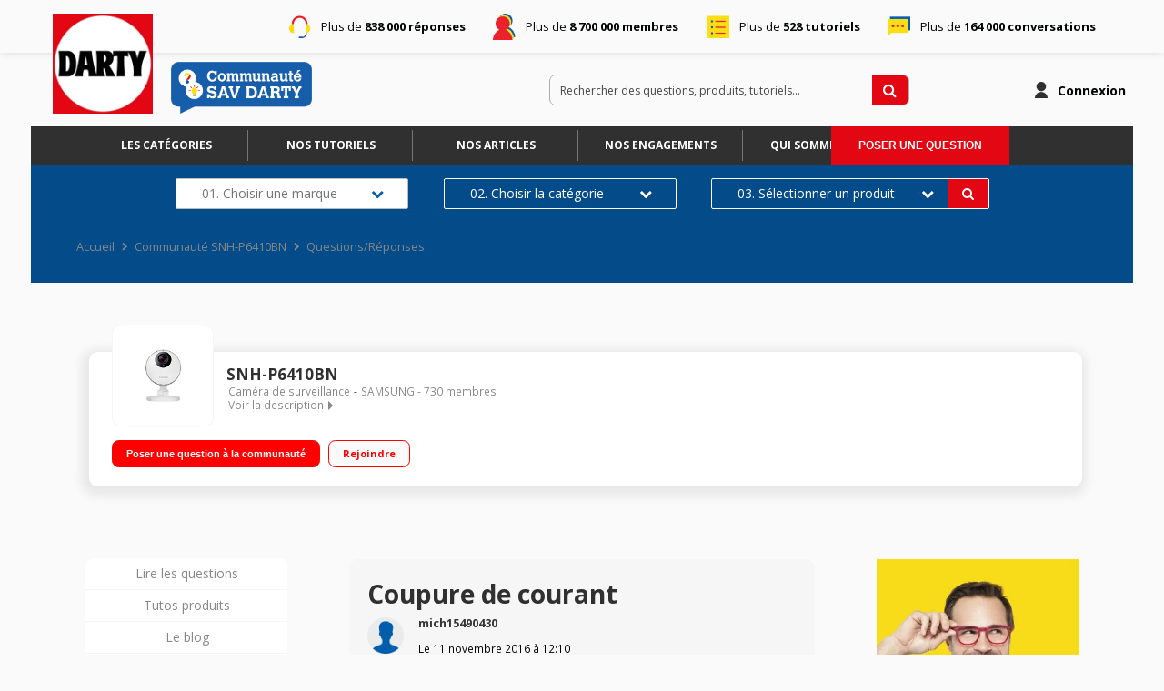

--- FILE ---
content_type: text/html; charset=utf-8
request_url: https://sav.darty.com/FORUM/SAMSUNG/SNH-P6410BN-/COUPURE--DE--COURANT/2488091/373307
body_size: 41771
content:

  <!DOCTYPE html>
  <html lang="fr-FR">
    <head>
      <meta charset="utf-8">
      <meta http-equiv="X-UA-Compatible" content="IE=edge">
      <meta name="viewport" content="width=device-width, initial-scale=1, maximum-scale=1, user-scalable=0"/>
      <title data-react-helmet="true" itemprop="name">Coupure  de  courant – SAMSUNG Caméra de surveillance – Communauté SAV Darty 2488091</title>
      <meta data-react-helmet="true" name="description" content="Discussions sur Caméra de surveillance SNH-P6410BN  de la marque SAMSUNG – Coupure  de  courant – Bonjour  
Que se passe-t-il en cas de coupure de  courant  ,pas de batterie  ??
merci 2488091"/><meta data-react-helmet="true" itemprop="image" content=""/><meta data-react-helmet="true" name="robots" content="index, follow"/><meta data-react-helmet="true" property="article:published_time" content=""/><meta data-react-helmet="true" property="article:modified_time" content=""/><meta data-react-helmet="true" property="og:url" content="https://sav.darty.com/forum/SAMSUNG/SNH-P6410BN-/COUPURE--DE--COURANT/2488091/373307"/><meta data-react-helmet="true" property="og:title" content="Coupure  de  courant – SAMSUNG Caméra de surveillance – Communauté SAV Darty 2488091"/><meta data-react-helmet="true" property="og:description" content="Discussions sur Caméra de surveillance SNH-P6410BN  de la marque SAMSUNG – Coupure  de  courant – Bonjour  
Que se passe-t-il en cas de coupure de  courant  ,pas de batterie  ??
merci 2488091"/><meta data-react-helmet="true" property="og:type" content="article"/><meta data-react-helmet="true" property="og:image" content="https://image.darty.com/informatique/camera/camera/samsung_snh-p6410w_p1406104020278A_114952556.jpg"/><meta data-react-helmet="true" property="og:locale" content="fr"/><meta data-react-helmet="true" property="twitter:card" content="summary"/><meta data-react-helmet="true" property="twitter:site" content=""/><meta data-react-helmet="true" property="twitter:title" content="Coupure  de  courant – SAMSUNG Caméra de surveillance – Communauté SAV Darty 2488091"/><meta data-react-helmet="true" property="twitter:image" content="https://image.darty.com/informatique/camera/camera/samsung_snh-p6410w_p1406104020278A_114952556.jpg"/><meta data-react-helmet="true" property="twitter:description" content="Discussions sur Caméra de surveillance SNH-P6410BN  de la marque SAMSUNG – Coupure  de  courant – Bonjour  
Que se passe-t-il en cas de coupure de  courant  ,pas de batterie  ??
merci 2488091"/><meta data-react-helmet="true" property="fb:id" content=""/><meta data-react-helmet="true" name="google-site-verification" content="aGT0SmP9DANraGhIJZwZfa_XovzXPY4pIguxT4PIn44"/>
      <link data-react-helmet="true" rel="icon" href="https://imageme.wibilong.com/darty/v4/fav2.ico"/><link data-react-helmet="true" rel="canonical" href="https://sav.darty.com/forum/SAMSUNG/SNH-P6410BN-/COUPURE--DE--COURANT/2488091/373307"/><link data-react-helmet="true" rel="alternate" hrefLang="fr-FR" href="https://sav.darty.com/forum/SAMSUNG/SNH-P6410BN-/COUPURE--DE--COURANT/2488091/373307"/><link data-react-helmet="true" rel="next" href="https://sav.darty.com/forum/SAMSUNG/SNH-P6410BN-/COUPURE--DE--COURANT/2488091/373307?p=2&amp;s=1"/>
      <link rel="stylesheet" href="https://statics.wibilong.com/merchants/wiservice-v3.darty-JZ4NQT.fr/css/main.css?v=cPMwhTTzuh">
      <link rel="preload" href="https://statics.wibilong.com/wiservices/v3/js/commons.bundle.min.js?v=cPMwhTTzuh" as="script">
      <link rel="preload" href="https://statics.wibilong.com/wiservices/v3/js/bundle.min.js?v=cPMwhTTzuh" as="script">
      <link rel="preload" href="https://statics.wibilong.com/wiservices/v3/js/vendors.bundle.min.js?v=cPMwhTTzuh" as="script">
      <link rel="stylesheet" href="https://statics.wibilong.com/merchants/wiservice-v3.darty-JZ4NQT.fr/css/_custom.css?v=cPMwhTTzuh">
      
      
      <script>
        var _paq = window._paq = window._paq || [];
        _paq.push(['trackPageView']);
        _paq.push(['enableLinkTracking']);
        (function() {
          var u="//matomo.wibilong.com/";
          _paq.push(['setTrackerUrl', u+'matomo.php']);
          _paq.push(['setSiteId', 1]);
          var d=document, g=d.createElement('script'), s=d.getElementsByTagName('script')[0];
          g.async=true; g.src=u+'matomo.js'; s.parentNode.insertBefore(g,s);
        })();
      </script>
      
      <script data-react-helmet="true" type="application/ld+json">{
            "@context": "http://schema.org",
            "@type": "DiscussionForumPosting",
            "name": "Coupure  de  courant – SAMSUNG Caméra de surveillance – Communauté SAV Darty 2488091",
            "description": "Discussions sur Caméra de surveillance SNH-P6410BN  de la marque SAMSUNG – Coupure  de  courant – Bonjour  
Que se passe-t-il en cas de coupure de  courant  ,pas de batterie  ??
merci 2488091",
            "author": { "@type": "Person", "name": "mich15490430" },"datePublished": "2016-11-11T11:10:02.227Z","headline": "Coupure  de  courant","image": "https://image.darty.com/informatique/camera/camera/samsung_snh-p6410w_p1406104020278A_114952556.jpg","publisher": {
        "@type": "Organization",
        "name": "Darty",
        "logo": { "@type": "ImageObject", "url": "https://statics.wibilong.com/merchants/logos/instance/medium/15.png" }
      },"dateModified": "2016-11-11T11:10:02.227Z","mainEntityOfPage": { "@type": "WebPage", "url": "https://sav.darty.com/forum/SAMSUNG/SNH-P6410BN-/373307" }
            ,
            "url": "https://sav.darty.com/forum/SAMSUNG/SNH-P6410BN-/COUPURE--DE--COURANT/2488091/373307"
          }</script>
    </head>
    <body>
      <main id="root"><div id="app-container"><div id="cookie-info-pannel" class=""><div class="close"><i class="fa fa-close"></i></div><span>En poursuivant votre navigation, vous acceptez l&#x27;utilisation des cookies pour vous proposer des services et des offres adaptés à vos centres d&#x27;intérêts et réaliser des statistiques. Pour en savoir plus,<!-- --> <a rel="nofollow" href="/cookies">cliquez ici.</a></span></div><div id="page-thread"><section id="header" class="container-wide "><div class="row"><div id="wrapper-13603" class="wrapper m-12 t-12 d-12 w-12"><div class="row"><div id="wrapper-13920" class="wrapper m-12 t-12 d-12 w-12"><div id="widget-4319" class="widget widget-html no-padding no-background firstline"><div class="inner"><div class="container-firstLine"><p class="answers">Plus de <strong>838 000 réponses</strong></p><p class="members">Plus de <strong>8 700 000 membres</strong></p><p class="tutos">Plus de <strong>528 tutoriels</strong></p><p class="threads">Plus de <strong>164 000 conversations</strong></p></div></div></div></div></div></div></div><div class="row"><div id="wrapper-14065" class="wrapper m-12 t-12 d-5 w-5"><div class="row"><div id="wrapper-25767" class="wrapper m-12 t-12 d-12 w-12"><div id="widget-7946" class="widget widget-html no-background logotype"><div class="inner"><div class="container-logotype"><a href="https://sav.darty.com" title="Darty"><img src="https://imageme.wibilong.com/darty/v4/logotype-darty.webp" alt="logotype Darty"/></a><a href="https://sav.darty.com" title="Darty" class="communauteLink"><img src="https://imageme.wibilong.com/darty/v4/logo-commu-sav_orig.png" alt="picto sav darty"/></a></div></div></div></div></div></div><div id="wrapper-25763" class="wrapper m-12 t-12 d-7 w-7"><div class="row"><div id="wrapper-25765" class="wrapper m-12 t-12 d-12 w-12"><div id="widget-7945" class="widget widget-navbar no-padding no-background no-margin"><div class="inner"><nav class="menu "><ul><li class="menu-item-breadcrumb"><a title="Accueil" href="/">Accueil</a></li><li class="menu-search"><form id="forum-search" action="/search" class="disabled" method="GET"><div class="form-search with-icon"><input type="search" name="term" placeholder="Rechercher des questions, produits, tutoriels..." minLength="3" value=""/><button type="submit" class="input-icon"><i class="fa fa-search fa-fw"></i></button></div></form></li><li class="menu-item-register"><a rel="nofollow" title="Inscription" href="/users/create">Inscription</a></li><li class="menu-item-login"><a rel="nofollow" title="Connexion" href="/login">Connexion</a></li></ul></nav><div class="breadcrumbs"><div class="step-container"><h6 class="step"><a title="Accueil" href="/">Accueil</a></h6></div><div class="steps-wrapper"><div class="step-container"><i class="separator fa fa-fw fa-chevron-right"></i><h6 class="step"><a title="Communauté SNH-P6410BN " href="/forum/SAMSUNG/SNH-P6410BN-/373307">Communauté SNH-P6410BN </a></h6></div><div class="step-container"><i class="separator fa fa-fw fa-chevron-right"></i><h6 class="step">Questions/Réponses</h6></div><script type="application/ld+json">{
    "@context": "http://schema.org",
    "@type": "BreadcrumbList",
    "itemListElement": [[{"@type":"ListItem","position":1,"name":"Accueil","item":"https://sav.darty.com"},{"@type":"ListItem","position":2,"name":"Communauté SNH-P6410BN ","item":"https://sav.darty.com/forum/SAMSUNG/SNH-P6410BN-/373307"},{"@type":"ListItem","position":3,"name":"Questions/Réponses","item":"https://sav.darty.com/forum/SAMSUNG/SNH-P6410BN-/COUPURE--DE--COURANT/2488091/373307"}]]
  }</script></div></div></div></div></div></div></div></div><div class="row"><div id="wrapper-25769" class="wrapper m-12 t-12 d-12 w-12"><div class="row"><div id="wrapper-25773" class="wrapper m-12 t-12 d-12 w-12"><div id="widget-7948" class="widget widget-navbar no-padding breadcrumbs-only no-background no-margin"><div class="inner"><nav class="menu "><ul><li class="menu-item-breadcrumb"><a title="Accueil" href="/">Accueil</a></li><li class="menu-search"><form id="forum-search" action="/search" class="disabled" method="GET"><div class="form-search with-icon"><input type="search" name="term" placeholder="Rechercher des questions, produits, tutoriels..." minLength="3" value=""/><button type="submit" class="input-icon"><i class="fa fa-search fa-fw"></i></button></div></form></li><li class="menu-item-register"><a rel="nofollow" title="Inscription" href="/users/create">Inscription</a></li><li class="menu-item-login"><a rel="nofollow" title="Connexion" href="/login">Connexion</a></li></ul></nav><div class="breadcrumbs"><div class="step-container"><h6 class="step"><a title="Accueil" href="/">Accueil</a></h6></div><div class="steps-wrapper"><div class="step-container"><i class="separator fa fa-fw fa-chevron-right"></i><h6 class="step"><a title="Communauté SNH-P6410BN " href="/forum/SAMSUNG/SNH-P6410BN-/373307">Communauté SNH-P6410BN </a></h6></div><div class="step-container"><i class="separator fa fa-fw fa-chevron-right"></i><h6 class="step">Questions/Réponses</h6></div><script type="application/ld+json">{
    "@context": "http://schema.org",
    "@type": "BreadcrumbList",
    "itemListElement": [[{"@type":"ListItem","position":1,"name":"Accueil","item":"https://sav.darty.com"},{"@type":"ListItem","position":2,"name":"Communauté SNH-P6410BN ","item":"https://sav.darty.com/forum/SAMSUNG/SNH-P6410BN-/373307"},{"@type":"ListItem","position":3,"name":"Questions/Réponses","item":"https://sav.darty.com/forum/SAMSUNG/SNH-P6410BN-/COUPURE--DE--COURANT/2488091/373307"}]]
  }</script></div></div></div></div></div></div></div></div><div class="row"><div id="wrapper-27550" class="wrapper m-12 t-12 d-12 w-12"><div id="widget-undefined" class="widget widget-undefined"></div></div></div></section><section id="thread-content" class="container-wide page-container"><div class="row"><div id="wrapper-25901" class="wrapper m-12 t-12 d-12 w-12"><div class="row"><div id="wrapper-25906" class="wrapper m-12 t-12 d-12 w-12"><div id="widget-7994" class="widget widget-html nav-categories"><div class="inner"><div class="container"><a href="/universes" title="Les catégories" target="_blank">Les catégories</a><a href="/thematics" title="Nos tutoriels" target="_blank">Nos tutoriels</a><a href="/articles" title="Nos articles" target="_blank">Nos articles</a><a href="https://sav.darty.com/article/NOS-ENGAGEMENTS/61" title="Nos engagements" target="_blank">Nos engagements</a><a href="https://sav.darty.com/article/LA-COMMUNAUTE-SAV-DARTY--QU-EST-CE-QUE-C-EST--/62" title="Qui sommes-nous" target="_blank">Qui sommes-nous</a><div class="containerEmpty"></div></div></div></div></div></div></div><div id="wrapper-25902" class="wrapper m-12 t-3 d-3 w-3"><div class="row"><div id="wrapper-25904" class="wrapper m-12 t-12 d-12 w-12"><div id="widget-7993" class="widget widget-ask-question no-padding top-button no-margin no-background"><div class="ask-question-container"><div class="inner"><div><h3>Un problème ? Besoin d&#x27;<span class="title">une assistance</span> ?<span class="description">La communauté vous aide à dépanner vos appareils. Trouvez des réponses pertinentes, découvrez et partagez des solutions avec l’ensemble des utilisateurs du même produit.</span></h3></div><button type="button" class="button">Poser une question</button></div></div></div></div></div></div></div><div class="row"><div id="wrapper-25826" class="wrapper m-12 t-12 d-12 w-12"><div class="row"><div id="wrapper-25828" class="wrapper m-12 t-12 d-12 w-12"><div id="widget-7966" class="widget widget-search-widget no-padding no-background no-margin home-fixed-search not-homepage only-d"><section style="background-image:url( )" class="search-widget is-reponsive use-background"><div class="content-container horizontal"><header><h3>Trouver le diagnostic d&#x27;une panne.</h3><p> </p></header><main class="field-list"><div class="search-widget-field"><label for="brand" class="">Marque<span>(obligatoire)</span></label><style data-emotion="css 2b097c-container">.css-2b097c-container{position:relative;box-sizing:border-box;}</style><div class="search-widget-select css-2b097c-container"><style data-emotion="css 7pg0cj-a11yText">.css-7pg0cj-a11yText{z-index:9999;border:0;clip:rect(1px, 1px, 1px, 1px);height:1px;width:1px;position:absolute;overflow:hidden;padding:0;white-space:nowrap;}</style><span aria-live="polite" aria-atomic="false" aria-relevant="additions text" class="css-7pg0cj-a11yText"></span><style data-emotion="css yk16xz-control">.css-yk16xz-control{-webkit-align-items:center;-webkit-box-align:center;-ms-flex-align:center;align-items:center;background-color:hsl(0, 0%, 100%);border-color:hsl(0, 0%, 80%);border-radius:4px;border-style:solid;border-width:1px;cursor:default;display:-webkit-box;display:-webkit-flex;display:-ms-flexbox;display:flex;-webkit-box-flex-wrap:wrap;-webkit-flex-wrap:wrap;-ms-flex-wrap:wrap;flex-wrap:wrap;-webkit-box-pack:justify;-webkit-justify-content:space-between;justify-content:space-between;min-height:38px;outline:0!important;position:relative;-webkit-transition:all 100ms;transition:all 100ms;box-sizing:border-box;}.css-yk16xz-control:hover{border-color:hsl(0, 0%, 70%);}</style><div class="s-w__control css-yk16xz-control"><style data-emotion="css 1hwfws3">.css-1hwfws3{-webkit-align-items:center;-webkit-box-align:center;-ms-flex-align:center;align-items:center;display:-webkit-box;display:-webkit-flex;display:-ms-flexbox;display:flex;-webkit-flex:1;-ms-flex:1;flex:1;-webkit-box-flex-wrap:wrap;-webkit-flex-wrap:wrap;-ms-flex-wrap:wrap;flex-wrap:wrap;padding:2px 8px;-webkit-overflow-scrolling:touch;position:relative;overflow:hidden;box-sizing:border-box;}</style><div class="s-w__value-container css-1hwfws3"><style data-emotion="css 1wa3eu0-placeholder">.css-1wa3eu0-placeholder{color:hsl(0, 0%, 50%);margin-left:2px;margin-right:2px;position:absolute;top:50%;-webkit-transform:translateY(-50%);-moz-transform:translateY(-50%);-ms-transform:translateY(-50%);transform:translateY(-50%);box-sizing:border-box;}</style><div class="s-w__placeholder css-1wa3eu0-placeholder">01. Choisir une marque</div><style data-emotion="css 1g6gooi">.css-1g6gooi{margin:2px;padding-bottom:2px;padding-top:2px;visibility:visible;color:hsl(0, 0%, 20%);box-sizing:border-box;}</style><div class="css-1g6gooi"><div class="s-w__input" style="display:inline-block"><input type="text" autoCapitalize="none" autoComplete="off" autoCorrect="off" id="brand" spellcheck="false" tabindex="0" value="" aria-autocomplete="list" style="box-sizing:content-box;width:1px;label:input;background:0;border:0;font-size:inherit;opacity:1;outline:0;padding:0;color:inherit"/><div style="position:absolute;top:0;left:0;visibility:hidden;height:0;overflow:scroll;white-space:pre"></div></div></div></div><style data-emotion="css 1wy0on6">.css-1wy0on6{-webkit-align-items:center;-webkit-box-align:center;-ms-flex-align:center;align-items:center;-webkit-align-self:stretch;-ms-flex-item-align:stretch;align-self:stretch;display:-webkit-box;display:-webkit-flex;display:-ms-flexbox;display:flex;-webkit-flex-shrink:0;-ms-flex-negative:0;flex-shrink:0;box-sizing:border-box;}</style><div class="s-w__indicators css-1wy0on6"><style data-emotion="css 1okebmr-indicatorSeparator">.css-1okebmr-indicatorSeparator{-webkit-align-self:stretch;-ms-flex-item-align:stretch;align-self:stretch;background-color:hsl(0, 0%, 80%);margin-bottom:8px;margin-top:8px;width:1px;box-sizing:border-box;}</style><span class="s-w__indicator-separator css-1okebmr-indicatorSeparator"></span><style data-emotion="css tlfecz-indicatorContainer">.css-tlfecz-indicatorContainer{color:hsl(0, 0%, 80%);display:-webkit-box;display:-webkit-flex;display:-ms-flexbox;display:flex;padding:8px;-webkit-transition:color 150ms;transition:color 150ms;box-sizing:border-box;}.css-tlfecz-indicatorContainer:hover{color:hsl(0, 0%, 60%);}</style><div class="s-w__indicator s-w__dropdown-indicator css-tlfecz-indicatorContainer" aria-hidden="true"><svg xmlns="http://www.w3.org/2000/svg" width="16" height="16" fill="currentColor" class="" viewBox="0 0 16 16"><path d="M3.204 5h9.592L8 10.481 3.204 5zm-.753.659 4.796 5.48a1 1 0 0 0 1.506 0l4.796-5.48c.566-.647.106-1.659-.753-1.659H3.204a1 1 0 0 0-.753 1.659z"></path></svg></div></div></div></div></div><div class="search-widget-field"><label for="category" class="is-disabled">Catégorie</label><style data-emotion="css 14jk2my-container">.css-14jk2my-container{pointer-events:none;position:relative;box-sizing:border-box;}</style><div class="search-widget-select s-w--is-disabled css-14jk2my-container"><style data-emotion="css 7pg0cj-a11yText">.css-7pg0cj-a11yText{z-index:9999;border:0;clip:rect(1px, 1px, 1px, 1px);height:1px;width:1px;position:absolute;overflow:hidden;padding:0;white-space:nowrap;}</style><span aria-live="polite" aria-atomic="false" aria-relevant="additions text" class="css-7pg0cj-a11yText"></span><style data-emotion="css 1fhf3k1-control">.css-1fhf3k1-control{-webkit-align-items:center;-webkit-box-align:center;-ms-flex-align:center;align-items:center;background-color:hsl(0, 0%, 95%);border-color:hsl(0, 0%, 90%);border-radius:4px;border-style:solid;border-width:1px;cursor:default;display:-webkit-box;display:-webkit-flex;display:-ms-flexbox;display:flex;-webkit-box-flex-wrap:wrap;-webkit-flex-wrap:wrap;-ms-flex-wrap:wrap;flex-wrap:wrap;-webkit-box-pack:justify;-webkit-justify-content:space-between;justify-content:space-between;min-height:38px;outline:0!important;position:relative;-webkit-transition:all 100ms;transition:all 100ms;box-sizing:border-box;}.css-1fhf3k1-control:hover{border-color:hsl(0, 0%, 70%);}</style><div class="s-w__control s-w__control--is-disabled css-1fhf3k1-control"><style data-emotion="css 1hwfws3">.css-1hwfws3{-webkit-align-items:center;-webkit-box-align:center;-ms-flex-align:center;align-items:center;display:-webkit-box;display:-webkit-flex;display:-ms-flexbox;display:flex;-webkit-flex:1;-ms-flex:1;flex:1;-webkit-box-flex-wrap:wrap;-webkit-flex-wrap:wrap;-ms-flex-wrap:wrap;flex-wrap:wrap;padding:2px 8px;-webkit-overflow-scrolling:touch;position:relative;overflow:hidden;box-sizing:border-box;}</style><div class="s-w__value-container css-1hwfws3"><style data-emotion="css 1wa3eu0-placeholder">.css-1wa3eu0-placeholder{color:hsl(0, 0%, 50%);margin-left:2px;margin-right:2px;position:absolute;top:50%;-webkit-transform:translateY(-50%);-moz-transform:translateY(-50%);-ms-transform:translateY(-50%);transform:translateY(-50%);box-sizing:border-box;}</style><div class="s-w__placeholder css-1wa3eu0-placeholder">02. Choisir la catégorie</div><style data-emotion="css mry1rc">.css-mry1rc{margin:2px;padding-bottom:2px;padding-top:2px;visibility:hidden;color:hsl(0, 0%, 20%);box-sizing:border-box;}</style><div class="css-mry1rc"><div class="s-w__input" style="display:inline-block"><input type="text" disabled="" autoCapitalize="none" autoComplete="off" autoCorrect="off" id="category" spellcheck="false" tabindex="0" value="" aria-autocomplete="list" style="box-sizing:content-box;width:1px;label:input;background:0;border:0;font-size:inherit;opacity:1;outline:0;padding:0;color:inherit"/><div style="position:absolute;top:0;left:0;visibility:hidden;height:0;overflow:scroll;white-space:pre"></div></div></div></div><style data-emotion="css 1wy0on6">.css-1wy0on6{-webkit-align-items:center;-webkit-box-align:center;-ms-flex-align:center;align-items:center;-webkit-align-self:stretch;-ms-flex-item-align:stretch;align-self:stretch;display:-webkit-box;display:-webkit-flex;display:-ms-flexbox;display:flex;-webkit-flex-shrink:0;-ms-flex-negative:0;flex-shrink:0;box-sizing:border-box;}</style><div class="s-w__indicators css-1wy0on6"><style data-emotion="css 109onse-indicatorSeparator">.css-109onse-indicatorSeparator{-webkit-align-self:stretch;-ms-flex-item-align:stretch;align-self:stretch;background-color:hsl(0, 0%, 90%);margin-bottom:8px;margin-top:8px;width:1px;box-sizing:border-box;}</style><span class="s-w__indicator-separator css-109onse-indicatorSeparator"></span><style data-emotion="css tlfecz-indicatorContainer">.css-tlfecz-indicatorContainer{color:hsl(0, 0%, 80%);display:-webkit-box;display:-webkit-flex;display:-ms-flexbox;display:flex;padding:8px;-webkit-transition:color 150ms;transition:color 150ms;box-sizing:border-box;}.css-tlfecz-indicatorContainer:hover{color:hsl(0, 0%, 60%);}</style><div class="s-w__indicator s-w__dropdown-indicator css-tlfecz-indicatorContainer" aria-hidden="true"><svg xmlns="http://www.w3.org/2000/svg" width="16" height="16" fill="currentColor" class="" viewBox="0 0 16 16"><path d="M3.204 5h9.592L8 10.481 3.204 5zm-.753.659 4.796 5.48a1 1 0 0 0 1.506 0l4.796-5.48c.566-.647.106-1.659-.753-1.659H3.204a1 1 0 0 0-.753 1.659z"></path></svg></div></div></div></div></div><div class="search-widget-field"><label for="product" class="is-disabled">Produit</label><style data-emotion="css 14jk2my-container">.css-14jk2my-container{pointer-events:none;position:relative;box-sizing:border-box;}</style><div class="search-widget-select s-w--is-disabled css-14jk2my-container"><style data-emotion="css 7pg0cj-a11yText">.css-7pg0cj-a11yText{z-index:9999;border:0;clip:rect(1px, 1px, 1px, 1px);height:1px;width:1px;position:absolute;overflow:hidden;padding:0;white-space:nowrap;}</style><span aria-live="polite" aria-atomic="false" aria-relevant="additions text" class="css-7pg0cj-a11yText"></span><style data-emotion="css 1fhf3k1-control">.css-1fhf3k1-control{-webkit-align-items:center;-webkit-box-align:center;-ms-flex-align:center;align-items:center;background-color:hsl(0, 0%, 95%);border-color:hsl(0, 0%, 90%);border-radius:4px;border-style:solid;border-width:1px;cursor:default;display:-webkit-box;display:-webkit-flex;display:-ms-flexbox;display:flex;-webkit-box-flex-wrap:wrap;-webkit-flex-wrap:wrap;-ms-flex-wrap:wrap;flex-wrap:wrap;-webkit-box-pack:justify;-webkit-justify-content:space-between;justify-content:space-between;min-height:38px;outline:0!important;position:relative;-webkit-transition:all 100ms;transition:all 100ms;box-sizing:border-box;}.css-1fhf3k1-control:hover{border-color:hsl(0, 0%, 70%);}</style><div class="s-w__control s-w__control--is-disabled css-1fhf3k1-control"><style data-emotion="css 1hwfws3">.css-1hwfws3{-webkit-align-items:center;-webkit-box-align:center;-ms-flex-align:center;align-items:center;display:-webkit-box;display:-webkit-flex;display:-ms-flexbox;display:flex;-webkit-flex:1;-ms-flex:1;flex:1;-webkit-box-flex-wrap:wrap;-webkit-flex-wrap:wrap;-ms-flex-wrap:wrap;flex-wrap:wrap;padding:2px 8px;-webkit-overflow-scrolling:touch;position:relative;overflow:hidden;box-sizing:border-box;}</style><div class="s-w__value-container css-1hwfws3"><style data-emotion="css 1wa3eu0-placeholder">.css-1wa3eu0-placeholder{color:hsl(0, 0%, 50%);margin-left:2px;margin-right:2px;position:absolute;top:50%;-webkit-transform:translateY(-50%);-moz-transform:translateY(-50%);-ms-transform:translateY(-50%);transform:translateY(-50%);box-sizing:border-box;}</style><div class="s-w__placeholder css-1wa3eu0-placeholder">03. Sélectionner un produit</div><style data-emotion="css mry1rc">.css-mry1rc{margin:2px;padding-bottom:2px;padding-top:2px;visibility:hidden;color:hsl(0, 0%, 20%);box-sizing:border-box;}</style><div class="css-mry1rc"><div class="s-w__input" style="display:inline-block"><input type="text" disabled="" autoCapitalize="none" autoComplete="off" autoCorrect="off" id="product" spellcheck="false" tabindex="0" value="" aria-autocomplete="list" style="box-sizing:content-box;width:1px;label:input;background:0;border:0;font-size:inherit;opacity:1;outline:0;padding:0;color:inherit"/><div style="position:absolute;top:0;left:0;visibility:hidden;height:0;overflow:scroll;white-space:pre"></div></div></div></div><style data-emotion="css 1wy0on6">.css-1wy0on6{-webkit-align-items:center;-webkit-box-align:center;-ms-flex-align:center;align-items:center;-webkit-align-self:stretch;-ms-flex-item-align:stretch;align-self:stretch;display:-webkit-box;display:-webkit-flex;display:-ms-flexbox;display:flex;-webkit-flex-shrink:0;-ms-flex-negative:0;flex-shrink:0;box-sizing:border-box;}</style><div class="s-w__indicators css-1wy0on6"><style data-emotion="css 109onse-indicatorSeparator">.css-109onse-indicatorSeparator{-webkit-align-self:stretch;-ms-flex-item-align:stretch;align-self:stretch;background-color:hsl(0, 0%, 90%);margin-bottom:8px;margin-top:8px;width:1px;box-sizing:border-box;}</style><span class="s-w__indicator-separator css-109onse-indicatorSeparator"></span><style data-emotion="css tlfecz-indicatorContainer">.css-tlfecz-indicatorContainer{color:hsl(0, 0%, 80%);display:-webkit-box;display:-webkit-flex;display:-ms-flexbox;display:flex;padding:8px;-webkit-transition:color 150ms;transition:color 150ms;box-sizing:border-box;}.css-tlfecz-indicatorContainer:hover{color:hsl(0, 0%, 60%);}</style><div class="s-w__indicator s-w__dropdown-indicator css-tlfecz-indicatorContainer" aria-hidden="true"><svg xmlns="http://www.w3.org/2000/svg" width="16" height="16" fill="currentColor" class="" viewBox="0 0 16 16"><path d="M3.204 5h9.592L8 10.481 3.204 5zm-.753.659 4.796 5.48a1 1 0 0 0 1.506 0l4.796-5.48c.566-.647.106-1.659-.753-1.659H3.204a1 1 0 0 0-.753 1.659z"></path></svg></div></div></div></div></div></main></div><footer><button type="button" disabled=""> </button></footer></section></div></div></div></div></div><div class="row"><div id="wrapper-13814" class="wrapper m-12 t-12 d-12 w-12"><div class="row"><div id="wrapper-13816" class="wrapper m-12 t-12 d-12 w-12"><div id="widget-4283" class="widget widget-product-info"><div class="inner"><div id="product-info" class="page-info"><div><div class="picture-wrapper"><img id="product-picture" src="https://image.darty.com/informatique/camera/camera/samsung_snh-p6410w_p1406104020278A_114952556.jpg" alt="SNH-P6410BN "/></div><div class="info-wrapper"><h1 class="title"><a title="SNH-P6410BN " href="/forum/SAMSUNG/SNH-P6410BN-/373307">SNH-P6410BN </a></h1><div class="top-info-wrapper"><div class="tags-container"><h2 class="category tag"><a title="Caméra de surveillance" href="/category/CAMERA-DE-SURVEILLANCE/1193">Caméra de surveillance</a></h2><h2 class="brand tag"><a title="SAMSUNG" href="/brand/SAMSUNG/54">SAMSUNG</a></h2></div><div class="statistics"><div class="statistic"><div class="only-d separator"> - </div><span class="label">730<!-- --> membres</span></div></div></div><div class="toggle-description ">Voir la description</div></div><div class="description-container"><h3 class="description ">Caméra IP à usage intérieur - Full HD 1080p  Capteur vision nocturne - Portée 15 mètres - Fonction WDR  Alerte via détection de mouvement - Microphone et haut parleurs intégrés  Compatible iOS, Android, Pc, Mac - Sans abonnement</h3></div><div id="product-actions" class=""><button type="button" class="button button-thirdary ask-question">Poser une question à la communauté</button><div class="state-button"><span class="off button button-thirdary button-fillable">Rejoindre</span></div></div></div></div></div></div></div></div></div></div><div class="row"><div id="wrapper-13973" class="wrapper m-12 t-3 d-3 w-3"><div class="row"><div id="wrapper-13975" class="wrapper m-12 t-12 d-12 w-12"><div id="widget-4339" class="widget widget-product-navigation no-padding no-background"><div class="inner"><div id="product-navigation"><ul class="product-nav"><li><a title="Lire les questions" href="/forum/SAMSUNG/SNH-P6410BN-/373307">Lire les questions</a></li><li><a href="https://www.darty.com/nav/achat/informatique/camera/camera/samsung_snh-p6410w.html" target="_blank" rel="noopener" title="Consulter sur darty.com">Consulter sur darty.com</a></li></ul></div></div></div></div></div><div class="row"><div id="wrapper-25492" class="wrapper m-12 t-12 d-12 w-12"><div id="widget-7848" class="widget widget-html no-padding no-background no-margin only-d"><div class="inner"><div class="CTALeft"><a class="tracking-ga" target="_blank" href="https://www.darty.com/nav/operation/darty-reconditionne-occasion#dartyclic=sav_thread_occasion" data-trackingbloc="CTAProductNav" data-trackingvalue="ProductNavDartyOccasion">
        Darty 2nde Vie      
   </a><a class="sos" target="_blank" href="https://www.sos-accessoire.com/?partner=2d73463400181d76327d11cdd30bb2dbdeb25243#dartyclic=sav_thread_sos">
        Acheter une pièce détachée
   </a></div></div></div></div></div><div class="row"><div id="wrapper-25520" class="wrapper m-12 t-12 d-12 w-12"><div id="widget-undefined" class="widget widget-undefined"></div></div></div></div><div id="wrapper-13837" class="wrapper m-12 t-9 d-6 w-6"><div class="row"><div id="wrapper-13842" class="wrapper m-12 t-12 d-12 w-12"><div id="widget-4293" class="widget widget-question-content"><div class="inner"><div id="question-full-content"><div id="question-header" class=""><h1 class="title">Coupure  de  courant</h1><div class="header-content-wrapper"><div class="header-block-left"><div class="author-preview"><div class="icons"><span class="user-icon no-radius"><span class="" style="display:inline-block"></span></span></div><div class="user-info"><div class="author-container"><span class="author"><a title="mich15490430" href="/member/11694280"><span class="clickablePseudoColor">mich15490430</span></a><div id="isOwner-tooltip"><div class="__react_component_tooltip t8138ef96-406d-46dc-b495-316d8c180e02 place-top type-info allow_click" id="RRysQfXptEPzealAv7IvjPznK" data-id="tooltip"><style aria-hidden="true">
  	.t8138ef96-406d-46dc-b495-316d8c180e02 {
	    color: #fff;
	    background: #337AB7;
	    border: 1px solid transparent;
	    border-radius: undefinedpx;
	    padding: 8px 21px;
  	}

  	.t8138ef96-406d-46dc-b495-316d8c180e02.place-top {
        margin-top: -10px;
    }
    .t8138ef96-406d-46dc-b495-316d8c180e02.place-top::before {
        content: "";
        background-color: inherit;
        position: absolute;
        z-index: 2;
        width: 20px;
        height: 12px;
    }
    .t8138ef96-406d-46dc-b495-316d8c180e02.place-top::after {
        content: "";
        position: absolute;
        width: 10px;
        height: 10px;
        border-top-right-radius: undefinedpx;
        border: 1px solid transparent;
        background-color: #337AB7;
        z-index: -2;
        bottom: -6px;
        left: 50%;
        margin-left: -6px;
        transform: rotate(135deg);
    }

    .t8138ef96-406d-46dc-b495-316d8c180e02.place-bottom {
        margin-top: 10px;
    }
    .t8138ef96-406d-46dc-b495-316d8c180e02.place-bottom::before {
        content: "";
        background-color: inherit;
        position: absolute;
        z-index: -1;
        width: 18px;
        height: 10px;
    }
    .t8138ef96-406d-46dc-b495-316d8c180e02.place-bottom::after {
        content: "";
        position: absolute;
        width: 10px;
        height: 10px;
        border-top-right-radius: undefinedpx;
        border: 1px solid transparent;
        background-color: #337AB7;
        z-index: -2;
        top: -6px;
        left: 50%;
        margin-left: -6px;
        transform: rotate(45deg);
    }

    .t8138ef96-406d-46dc-b495-316d8c180e02.place-left {
        margin-left: -10px;
    }
    .t8138ef96-406d-46dc-b495-316d8c180e02.place-left::before {
        content: "";
        background-color: inherit;
        position: absolute;
        z-index: -1;
        width: 10px;
        height: 18px;
    }
    .t8138ef96-406d-46dc-b495-316d8c180e02.place-left::after {
        content: "";
        position: absolute;
        width: 10px;
        height: 10px;
        border-top-right-radius: undefinedpx;
        border: 1px solid transparent;
        background-color: #337AB7;
        z-index: -2;
        right: -6px;
        top: 50%;
        margin-top: -6px;
        transform: rotate(45deg);
    }

    .t8138ef96-406d-46dc-b495-316d8c180e02.place-right {
        margin-left: 10px;
    }
    .t8138ef96-406d-46dc-b495-316d8c180e02.place-right::before {
        content: "";
        background-color: inherit;
        position: absolute;
        z-index: -1;
        width: 10px;
        height: 18px;
    }
    .t8138ef96-406d-46dc-b495-316d8c180e02.place-right::after {
        content: "";
        position: absolute;
        width: 10px;
        height: 10px;
        border-top-right-radius: undefinedpx;
        border: 1px solid transparent;
        background-color: #337AB7;
        z-index: -2;
        left: -6px;
        top: 50%;
        margin-top: -6px;
        transform: rotate(-135deg);
    }
  </style><div class="tooltip-helper-container"><svg aria-hidden="true" focusable="false" data-prefix="fas" data-icon="check-circle" class="svg-inline--fa fa-check-circle fa-w-16 fa-3x tooltip-verified-tag" role="img" xmlns="http://www.w3.org/2000/svg" viewBox="0 0 512 512"><path fill="currentColor" d="M504 256c0 136.967-111.033 248-248 248S8 392.967 8 256 119.033 8 256 8s248 111.033 248 248zM227.314 387.314l184-184c6.248-6.248 6.248-16.379 0-22.627l-22.627-22.627c-6.248-6.249-16.379-6.249-22.628 0L216 308.118l-70.059-70.059c-6.248-6.248-16.379-6.248-22.628 0l-22.627 22.627c-6.248 6.248-6.248 16.379 0 22.627l104 104c6.249 6.249 16.379 6.249 22.628.001z"></path></svg><br/><span class="tooltip-title"><h5>Propriétaire certifié</h5></span><span class="tooltip-text"><p>Cet utilisateur est un propriétaire certifié du produit car il a acquis son bien sur le site darty.com ou a fait valider sa possession (sur présentation d’une facture par exemple).<!-- --> <a href="https://sav.darty.com/faq"><span class="linkToFaq">En savoir plus.</span></a></p></span></div></div></div></span></div><span class="creation-date">Le <time dateTime="1478862600000">11 novembre 2016</time> à <time dateTime="1478862600000">12:10</time></span></div></div><div></div></div><div class="header-block-right"></div></div></div><div class="content">Bonjour  
Que se passe-t-il en cas de coupure de  courant  ,pas de batterie  ??
merci</div><footer><div class="meta"><div class="meta-group action"><button type="button" class="button">Répondre</button></div><div class="meta-group like-button-container"><div class="like-button"><div class="like-icon"><div style="width:150px;height:150px;overflow:hidden;margin:0 auto;outline:none" title="" role="button" aria-label="animation" tabindex="0"></div></div><span class="like-count">0</span></div></div><div class="meta-group"><div class="share-btn-container question-share-button"><div class="button-list"><svg aria-hidden="true" focusable="false" data-prefix="fab" data-icon="facebook-f" class="svg-inline--fa fa-facebook-f fa-w-10 fa-lg share-btn" role="img" xmlns="http://www.w3.org/2000/svg" viewBox="0 0 320 512"><path fill="currentColor" d="M279.14 288l14.22-92.66h-88.91v-60.13c0-25.35 12.42-50.06 52.24-50.06h40.42V6.26S260.43 0 225.36 0c-73.22 0-121.08 44.38-121.08 124.72v70.62H22.89V288h81.39v224h100.17V288z"></path></svg><svg aria-hidden="true" focusable="false" data-prefix="fab" data-icon="twitter" class="svg-inline--fa fa-twitter fa-w-16 fa-lg share-btn" role="img" xmlns="http://www.w3.org/2000/svg" viewBox="0 0 512 512"><path fill="currentColor" d="M459.37 151.716c.325 4.548.325 9.097.325 13.645 0 138.72-105.583 298.558-298.558 298.558-59.452 0-114.68-17.219-161.137-47.106 8.447.974 16.568 1.299 25.34 1.299 49.055 0 94.213-16.568 130.274-44.832-46.132-.975-84.792-31.188-98.112-72.772 6.498.974 12.995 1.624 19.818 1.624 9.421 0 18.843-1.3 27.614-3.573-48.081-9.747-84.143-51.98-84.143-102.985v-1.299c13.969 7.797 30.214 12.67 47.431 13.319-28.264-18.843-46.781-51.005-46.781-87.391 0-19.492 5.197-37.36 14.294-52.954 51.655 63.675 129.3 105.258 216.365 109.807-1.624-7.797-2.599-15.918-2.599-24.04 0-57.828 46.782-104.934 104.934-104.934 30.213 0 57.502 12.67 76.67 33.137 23.715-4.548 46.456-13.32 66.599-25.34-7.798 24.366-24.366 44.833-46.132 57.827 21.117-2.273 41.584-8.122 60.426-16.243-14.292 20.791-32.161 39.308-52.628 54.253z"></path></svg><svg aria-hidden="true" focusable="false" data-prefix="fab" data-icon="linkedin" class="svg-inline--fa fa-linkedin fa-w-14 fa-lg share-btn" role="img" xmlns="http://www.w3.org/2000/svg" viewBox="0 0 448 512"><path fill="currentColor" d="M416 32H31.9C14.3 32 0 46.5 0 64.3v383.4C0 465.5 14.3 480 31.9 480H416c17.6 0 32-14.5 32-32.3V64.3c0-17.8-14.4-32.3-32-32.3zM135.4 416H69V202.2h66.5V416zm-33.2-243c-21.3 0-38.5-17.3-38.5-38.5S80.9 96 102.2 96c21.2 0 38.5 17.3 38.5 38.5 0 21.3-17.2 38.5-38.5 38.5zm282.1 243h-66.4V312c0-24.8-.5-56.7-34.5-56.7-34.6 0-39.9 27-39.9 54.9V416h-66.4V202.2h63.7v29.2h.9c8.9-16.8 30.6-34.5 62.9-34.5 67.2 0 79.7 44.3 79.7 101.9V416z"></path></svg><svg aria-hidden="true" focusable="false" data-prefix="fas" data-icon="link" class="svg-inline--fa fa-link fa-w-16 fa-lg share-btn" role="img" xmlns="http://www.w3.org/2000/svg" viewBox="0 0 512 512"><path fill="currentColor" d="M326.612 185.391c59.747 59.809 58.927 155.698.36 214.59-.11.12-.24.25-.36.37l-67.2 67.2c-59.27 59.27-155.699 59.262-214.96 0-59.27-59.26-59.27-155.7 0-214.96l37.106-37.106c9.84-9.84 26.786-3.3 27.294 10.606.648 17.722 3.826 35.527 9.69 52.721 1.986 5.822.567 12.262-3.783 16.612l-13.087 13.087c-28.026 28.026-28.905 73.66-1.155 101.96 28.024 28.579 74.086 28.749 102.325.51l67.2-67.19c28.191-28.191 28.073-73.757 0-101.83-3.701-3.694-7.429-6.564-10.341-8.569a16.037 16.037 0 0 1-6.947-12.606c-.396-10.567 3.348-21.456 11.698-29.806l21.054-21.055c5.521-5.521 14.182-6.199 20.584-1.731a152.482 152.482 0 0 1 20.522 17.197zM467.547 44.449c-59.261-59.262-155.69-59.27-214.96 0l-67.2 67.2c-.12.12-.25.25-.36.37-58.566 58.892-59.387 154.781.36 214.59a152.454 152.454 0 0 0 20.521 17.196c6.402 4.468 15.064 3.789 20.584-1.731l21.054-21.055c8.35-8.35 12.094-19.239 11.698-29.806a16.037 16.037 0 0 0-6.947-12.606c-2.912-2.005-6.64-4.875-10.341-8.569-28.073-28.073-28.191-73.639 0-101.83l67.2-67.19c28.239-28.239 74.3-28.069 102.325.51 27.75 28.3 26.872 73.934-1.155 101.96l-13.087 13.087c-4.35 4.35-5.769 10.79-3.783 16.612 5.864 17.194 9.042 34.999 9.69 52.721.509 13.906 17.454 20.446 27.294 10.606l37.106-37.106c59.271-59.259 59.271-155.699.001-214.959z"></path></svg></div><div class="ctrl"><svg aria-hidden="true" focusable="false" data-prefix="fas" data-icon="share" class="svg-inline--fa fa-share fa-w-16 fa-lg share-btn" role="img" xmlns="http://www.w3.org/2000/svg" viewBox="0 0 512 512"><path fill="currentColor" d="M503.691 189.836L327.687 37.851C312.281 24.546 288 35.347 288 56.015v80.053C127.371 137.907 0 170.1 0 322.326c0 61.441 39.581 122.309 83.333 154.132 13.653 9.931 33.111-2.533 28.077-18.631C66.066 312.814 132.917 274.316 288 272.085V360c0 20.7 24.3 31.453 39.687 18.164l176.004-152c11.071-9.562 11.086-26.753 0-36.328z"></path></svg></div></div></div></div></footer></div></div></div></div></div><div class="row"><div id="wrapper-13844" class="wrapper m-12 t-12 d-12 w-12"><div id="widget-4294" class="widget widget-reply-list"><div class="inner"><div id="reply-list-wrapper"><div id="reply-list-sorts" class="sort-bar"><h3 class="total-count">Consulter les 12 réponses à la question Coupure  de  courant</h3><div class="select-group sort"><select name="sort"><option selected="" value="likeDesc">Les plus utiles</option><option value="creationDateDesc">Plus récentes</option><option value="creationDateAsc">Plus anciennes</option></select></div></div><ul id="reply-list" class="vertical-tree-layout-container reply-result-list"><li class="item"><div class="parent"><article class="reply animated fadeIn"><header><div class="header-block-left"><div class="author-preview"><div class="icons"><span class="user-icon no-radius"><span class="" style="display:inline-block"></span></span></div><div class="user-info"><div class="author-container"><span class="author"><a title="jc.m15677461" href="/member/19456874"><span class="clickablePseudoColor">jc.m15677461</span></a><div id="isOwner-tooltip"><div class="__react_component_tooltip tec3acea1-b0be-4682-93a8-5df5c5dc0d90 place-top type-info allow_click" id="QuuiMG5vLUqXLbwVwSC0UjyU6" data-id="tooltip"><style aria-hidden="true">
  	.tec3acea1-b0be-4682-93a8-5df5c5dc0d90 {
	    color: #fff;
	    background: #337AB7;
	    border: 1px solid transparent;
	    border-radius: undefinedpx;
	    padding: 8px 21px;
  	}

  	.tec3acea1-b0be-4682-93a8-5df5c5dc0d90.place-top {
        margin-top: -10px;
    }
    .tec3acea1-b0be-4682-93a8-5df5c5dc0d90.place-top::before {
        content: "";
        background-color: inherit;
        position: absolute;
        z-index: 2;
        width: 20px;
        height: 12px;
    }
    .tec3acea1-b0be-4682-93a8-5df5c5dc0d90.place-top::after {
        content: "";
        position: absolute;
        width: 10px;
        height: 10px;
        border-top-right-radius: undefinedpx;
        border: 1px solid transparent;
        background-color: #337AB7;
        z-index: -2;
        bottom: -6px;
        left: 50%;
        margin-left: -6px;
        transform: rotate(135deg);
    }

    .tec3acea1-b0be-4682-93a8-5df5c5dc0d90.place-bottom {
        margin-top: 10px;
    }
    .tec3acea1-b0be-4682-93a8-5df5c5dc0d90.place-bottom::before {
        content: "";
        background-color: inherit;
        position: absolute;
        z-index: -1;
        width: 18px;
        height: 10px;
    }
    .tec3acea1-b0be-4682-93a8-5df5c5dc0d90.place-bottom::after {
        content: "";
        position: absolute;
        width: 10px;
        height: 10px;
        border-top-right-radius: undefinedpx;
        border: 1px solid transparent;
        background-color: #337AB7;
        z-index: -2;
        top: -6px;
        left: 50%;
        margin-left: -6px;
        transform: rotate(45deg);
    }

    .tec3acea1-b0be-4682-93a8-5df5c5dc0d90.place-left {
        margin-left: -10px;
    }
    .tec3acea1-b0be-4682-93a8-5df5c5dc0d90.place-left::before {
        content: "";
        background-color: inherit;
        position: absolute;
        z-index: -1;
        width: 10px;
        height: 18px;
    }
    .tec3acea1-b0be-4682-93a8-5df5c5dc0d90.place-left::after {
        content: "";
        position: absolute;
        width: 10px;
        height: 10px;
        border-top-right-radius: undefinedpx;
        border: 1px solid transparent;
        background-color: #337AB7;
        z-index: -2;
        right: -6px;
        top: 50%;
        margin-top: -6px;
        transform: rotate(45deg);
    }

    .tec3acea1-b0be-4682-93a8-5df5c5dc0d90.place-right {
        margin-left: 10px;
    }
    .tec3acea1-b0be-4682-93a8-5df5c5dc0d90.place-right::before {
        content: "";
        background-color: inherit;
        position: absolute;
        z-index: -1;
        width: 10px;
        height: 18px;
    }
    .tec3acea1-b0be-4682-93a8-5df5c5dc0d90.place-right::after {
        content: "";
        position: absolute;
        width: 10px;
        height: 10px;
        border-top-right-radius: undefinedpx;
        border: 1px solid transparent;
        background-color: #337AB7;
        z-index: -2;
        left: -6px;
        top: 50%;
        margin-top: -6px;
        transform: rotate(-135deg);
    }
  </style><div class="tooltip-helper-container"><svg aria-hidden="true" focusable="false" data-prefix="fas" data-icon="check-circle" class="svg-inline--fa fa-check-circle fa-w-16 fa-3x tooltip-verified-tag" role="img" xmlns="http://www.w3.org/2000/svg" viewBox="0 0 512 512"><path fill="currentColor" d="M504 256c0 136.967-111.033 248-248 248S8 392.967 8 256 119.033 8 256 8s248 111.033 248 248zM227.314 387.314l184-184c6.248-6.248 6.248-16.379 0-22.627l-22.627-22.627c-6.248-6.249-16.379-6.249-22.628 0L216 308.118l-70.059-70.059c-6.248-6.248-16.379-6.248-22.628 0l-22.627 22.627c-6.248 6.248-6.248 16.379 0 22.627l104 104c6.249 6.249 16.379 6.249 22.628.001z"></path></svg><br/><span class="tooltip-title"><h5>Propriétaire certifié</h5></span><span class="tooltip-text"><p>Cet utilisateur est un propriétaire certifié du produit car il a acquis son bien sur le site darty.com ou a fait valider sa possession (sur présentation d’une facture par exemple).<!-- --> <a href="https://sav.darty.com/faq"><span class="linkToFaq">En savoir plus.</span></a></p></span></div></div></div></span></div><span class="creation-date">Le <time dateTime="1504893840000">8 septembre 2017</time> à <time dateTime="1504893840000">20:04</time></span></div></div></div><div class="syndication-info"></div></header><div class="labels-container"></div><div class="content"><div><div class="reply-text">Je suis sur le coup ... La solution onduleur est certe interessante mais coûteuse si les éléments sont séparés (2 onduleurs) . Un systeme mini batterie/chargeur/ régulateur est dans mes projets !  Bidoulleurs à vos fers à souder !</div></div><footer class="meta"><div class="btn-container"><button class="answer-link-btn" type="button">Répondre</button><div class="meta-group like-button-container"><div class="like-button"><div class="like-icon"><div style="width:150px;height:150px;overflow:hidden;margin:0 auto;outline:none" title="" role="button" aria-label="animation" tabindex="0"></div></div><span class="like-count">0</span></div></div></div></footer></div></article></div></li><li class="item"><div class="parent"><article class="reply animated fadeIn"><header><div class="header-block-left"><div class="author-preview"><div class="icons"><span class="user-icon no-radius"><span class="" style="display:inline-block"></span></span></div><div class="user-info"><div class="author-container"><span class="author"><a title="EmmanuelleA1413" href="/member/7794502"><span class="clickablePseudoColor">EmmanuelleA1413</span></a><div id="isOwner-tooltip"><div class="__react_component_tooltip tc94a11a0-b9fb-4602-8a41-a6f94018acfa place-top type-info allow_click" id="kgs08kdkH8bZ22n0qxszmZ2Zj" data-id="tooltip"><style aria-hidden="true">
  	.tc94a11a0-b9fb-4602-8a41-a6f94018acfa {
	    color: #fff;
	    background: #337AB7;
	    border: 1px solid transparent;
	    border-radius: undefinedpx;
	    padding: 8px 21px;
  	}

  	.tc94a11a0-b9fb-4602-8a41-a6f94018acfa.place-top {
        margin-top: -10px;
    }
    .tc94a11a0-b9fb-4602-8a41-a6f94018acfa.place-top::before {
        content: "";
        background-color: inherit;
        position: absolute;
        z-index: 2;
        width: 20px;
        height: 12px;
    }
    .tc94a11a0-b9fb-4602-8a41-a6f94018acfa.place-top::after {
        content: "";
        position: absolute;
        width: 10px;
        height: 10px;
        border-top-right-radius: undefinedpx;
        border: 1px solid transparent;
        background-color: #337AB7;
        z-index: -2;
        bottom: -6px;
        left: 50%;
        margin-left: -6px;
        transform: rotate(135deg);
    }

    .tc94a11a0-b9fb-4602-8a41-a6f94018acfa.place-bottom {
        margin-top: 10px;
    }
    .tc94a11a0-b9fb-4602-8a41-a6f94018acfa.place-bottom::before {
        content: "";
        background-color: inherit;
        position: absolute;
        z-index: -1;
        width: 18px;
        height: 10px;
    }
    .tc94a11a0-b9fb-4602-8a41-a6f94018acfa.place-bottom::after {
        content: "";
        position: absolute;
        width: 10px;
        height: 10px;
        border-top-right-radius: undefinedpx;
        border: 1px solid transparent;
        background-color: #337AB7;
        z-index: -2;
        top: -6px;
        left: 50%;
        margin-left: -6px;
        transform: rotate(45deg);
    }

    .tc94a11a0-b9fb-4602-8a41-a6f94018acfa.place-left {
        margin-left: -10px;
    }
    .tc94a11a0-b9fb-4602-8a41-a6f94018acfa.place-left::before {
        content: "";
        background-color: inherit;
        position: absolute;
        z-index: -1;
        width: 10px;
        height: 18px;
    }
    .tc94a11a0-b9fb-4602-8a41-a6f94018acfa.place-left::after {
        content: "";
        position: absolute;
        width: 10px;
        height: 10px;
        border-top-right-radius: undefinedpx;
        border: 1px solid transparent;
        background-color: #337AB7;
        z-index: -2;
        right: -6px;
        top: 50%;
        margin-top: -6px;
        transform: rotate(45deg);
    }

    .tc94a11a0-b9fb-4602-8a41-a6f94018acfa.place-right {
        margin-left: 10px;
    }
    .tc94a11a0-b9fb-4602-8a41-a6f94018acfa.place-right::before {
        content: "";
        background-color: inherit;
        position: absolute;
        z-index: -1;
        width: 10px;
        height: 18px;
    }
    .tc94a11a0-b9fb-4602-8a41-a6f94018acfa.place-right::after {
        content: "";
        position: absolute;
        width: 10px;
        height: 10px;
        border-top-right-radius: undefinedpx;
        border: 1px solid transparent;
        background-color: #337AB7;
        z-index: -2;
        left: -6px;
        top: 50%;
        margin-top: -6px;
        transform: rotate(-135deg);
    }
  </style><div class="tooltip-helper-container"><svg aria-hidden="true" focusable="false" data-prefix="fas" data-icon="check-circle" class="svg-inline--fa fa-check-circle fa-w-16 fa-3x tooltip-verified-tag" role="img" xmlns="http://www.w3.org/2000/svg" viewBox="0 0 512 512"><path fill="currentColor" d="M504 256c0 136.967-111.033 248-248 248S8 392.967 8 256 119.033 8 256 8s248 111.033 248 248zM227.314 387.314l184-184c6.248-6.248 6.248-16.379 0-22.627l-22.627-22.627c-6.248-6.249-16.379-6.249-22.628 0L216 308.118l-70.059-70.059c-6.248-6.248-16.379-6.248-22.628 0l-22.627 22.627c-6.248 6.248-6.248 16.379 0 22.627l104 104c6.249 6.249 16.379 6.249 22.628.001z"></path></svg><br/><span class="tooltip-title"><h5>Propriétaire certifié</h5></span><span class="tooltip-text"><p>Cet utilisateur est un propriétaire certifié du produit car il a acquis son bien sur le site darty.com ou a fait valider sa possession (sur présentation d’une facture par exemple).<!-- --> <a href="https://sav.darty.com/faq"><span class="linkToFaq">En savoir plus.</span></a></p></span></div></div></div></span></div><span class="creation-date">Le <time dateTime="1478882220000">11 novembre 2016</time> à <time dateTime="1478882220000">17:37</time></span></div></div></div><div class="syndication-info"></div></header><div class="labels-container"></div><div class="content"><div><div class="reply-text">ha oui si pas de courant, pas de caméra!!</div></div><footer class="meta"><div class="btn-container"><button class="answer-link-btn" type="button">Répondre</button><div class="meta-group like-button-container"><div class="like-button"><div class="like-icon"><div style="width:150px;height:150px;overflow:hidden;margin:0 auto;outline:none" title="" role="button" aria-label="animation" tabindex="0"></div></div><span class="like-count">0</span></div></div></div></footer></div></article></div></li><li class="item"><div class="parent"><article class="reply animated fadeIn"><header><div class="header-block-left"><div class="author-preview"><div class="icons"><span class="user-icon no-radius"><span class="" style="display:inline-block"></span></span></div><div class="user-info"><div class="author-container"><span class="author"><a title="JacquemoireC2152" href="/member/7529029"><span class="clickablePseudoColor">JacquemoireC2152</span></a><div id="isOwner-tooltip"><div class="__react_component_tooltip t9f692d19-76ea-45e3-ac3b-53c3673af9ca place-top type-info allow_click" id="q3BAEjiW9Gbx4qvfu9CeDrWtT" data-id="tooltip"><style aria-hidden="true">
  	.t9f692d19-76ea-45e3-ac3b-53c3673af9ca {
	    color: #fff;
	    background: #337AB7;
	    border: 1px solid transparent;
	    border-radius: undefinedpx;
	    padding: 8px 21px;
  	}

  	.t9f692d19-76ea-45e3-ac3b-53c3673af9ca.place-top {
        margin-top: -10px;
    }
    .t9f692d19-76ea-45e3-ac3b-53c3673af9ca.place-top::before {
        content: "";
        background-color: inherit;
        position: absolute;
        z-index: 2;
        width: 20px;
        height: 12px;
    }
    .t9f692d19-76ea-45e3-ac3b-53c3673af9ca.place-top::after {
        content: "";
        position: absolute;
        width: 10px;
        height: 10px;
        border-top-right-radius: undefinedpx;
        border: 1px solid transparent;
        background-color: #337AB7;
        z-index: -2;
        bottom: -6px;
        left: 50%;
        margin-left: -6px;
        transform: rotate(135deg);
    }

    .t9f692d19-76ea-45e3-ac3b-53c3673af9ca.place-bottom {
        margin-top: 10px;
    }
    .t9f692d19-76ea-45e3-ac3b-53c3673af9ca.place-bottom::before {
        content: "";
        background-color: inherit;
        position: absolute;
        z-index: -1;
        width: 18px;
        height: 10px;
    }
    .t9f692d19-76ea-45e3-ac3b-53c3673af9ca.place-bottom::after {
        content: "";
        position: absolute;
        width: 10px;
        height: 10px;
        border-top-right-radius: undefinedpx;
        border: 1px solid transparent;
        background-color: #337AB7;
        z-index: -2;
        top: -6px;
        left: 50%;
        margin-left: -6px;
        transform: rotate(45deg);
    }

    .t9f692d19-76ea-45e3-ac3b-53c3673af9ca.place-left {
        margin-left: -10px;
    }
    .t9f692d19-76ea-45e3-ac3b-53c3673af9ca.place-left::before {
        content: "";
        background-color: inherit;
        position: absolute;
        z-index: -1;
        width: 10px;
        height: 18px;
    }
    .t9f692d19-76ea-45e3-ac3b-53c3673af9ca.place-left::after {
        content: "";
        position: absolute;
        width: 10px;
        height: 10px;
        border-top-right-radius: undefinedpx;
        border: 1px solid transparent;
        background-color: #337AB7;
        z-index: -2;
        right: -6px;
        top: 50%;
        margin-top: -6px;
        transform: rotate(45deg);
    }

    .t9f692d19-76ea-45e3-ac3b-53c3673af9ca.place-right {
        margin-left: 10px;
    }
    .t9f692d19-76ea-45e3-ac3b-53c3673af9ca.place-right::before {
        content: "";
        background-color: inherit;
        position: absolute;
        z-index: -1;
        width: 10px;
        height: 18px;
    }
    .t9f692d19-76ea-45e3-ac3b-53c3673af9ca.place-right::after {
        content: "";
        position: absolute;
        width: 10px;
        height: 10px;
        border-top-right-radius: undefinedpx;
        border: 1px solid transparent;
        background-color: #337AB7;
        z-index: -2;
        left: -6px;
        top: 50%;
        margin-top: -6px;
        transform: rotate(-135deg);
    }
  </style><div class="tooltip-helper-container"><svg aria-hidden="true" focusable="false" data-prefix="fas" data-icon="check-circle" class="svg-inline--fa fa-check-circle fa-w-16 fa-3x tooltip-verified-tag" role="img" xmlns="http://www.w3.org/2000/svg" viewBox="0 0 512 512"><path fill="currentColor" d="M504 256c0 136.967-111.033 248-248 248S8 392.967 8 256 119.033 8 256 8s248 111.033 248 248zM227.314 387.314l184-184c6.248-6.248 6.248-16.379 0-22.627l-22.627-22.627c-6.248-6.249-16.379-6.249-22.628 0L216 308.118l-70.059-70.059c-6.248-6.248-16.379-6.248-22.628 0l-22.627 22.627c-6.248 6.248-6.248 16.379 0 22.627l104 104c6.249 6.249 16.379 6.249 22.628.001z"></path></svg><br/><span class="tooltip-title"><h5>Propriétaire certifié</h5></span><span class="tooltip-text"><p>Cet utilisateur est un propriétaire certifié du produit car il a acquis son bien sur le site darty.com ou a fait valider sa possession (sur présentation d’une facture par exemple).<!-- --> <a href="https://sav.darty.com/faq"><span class="linkToFaq">En savoir plus.</span></a></p></span></div></div></div></span></div><span class="creation-date">Le <time dateTime="1478881500000">11 novembre 2016</time> à <time dateTime="1478881500000">17:25</time></span></div></div></div><div class="syndication-info"></div></header><div class="labels-container"></div><div class="content"><div><div class="reply-text">Pas d&#x27;électricité donc pas de wifi non plus. A moins de posséder un onduleur.</div></div><footer class="meta"><div class="btn-container"><button class="answer-link-btn" type="button">Répondre</button><div class="meta-group like-button-container"><div class="like-button"><div class="like-icon"><div style="width:150px;height:150px;overflow:hidden;margin:0 auto;outline:none" title="" role="button" aria-label="animation" tabindex="0"></div></div><span class="like-count">0</span></div></div></div></footer></div></article></div></li><li class="item"><div class="parent"><article class="reply animated fadeIn"><header><div class="header-block-left"><div class="author-preview"><div class="icons"><span class="user-icon no-radius"><span class="" style="display:inline-block"></span></span></div><div class="user-info"><div class="author-container"><span class="author"><a title="MorganA9863" href="/member/3744017"><span class="clickablePseudoColor">MorganA9863</span></a><div id="isOwner-tooltip"><div class="__react_component_tooltip td2a65fba-aa37-4b1d-9152-23e147b7a604 place-top type-info allow_click" id="np6o3NbacCL2EOk27x0l3ft8i" data-id="tooltip"><style aria-hidden="true">
  	.td2a65fba-aa37-4b1d-9152-23e147b7a604 {
	    color: #fff;
	    background: #337AB7;
	    border: 1px solid transparent;
	    border-radius: undefinedpx;
	    padding: 8px 21px;
  	}

  	.td2a65fba-aa37-4b1d-9152-23e147b7a604.place-top {
        margin-top: -10px;
    }
    .td2a65fba-aa37-4b1d-9152-23e147b7a604.place-top::before {
        content: "";
        background-color: inherit;
        position: absolute;
        z-index: 2;
        width: 20px;
        height: 12px;
    }
    .td2a65fba-aa37-4b1d-9152-23e147b7a604.place-top::after {
        content: "";
        position: absolute;
        width: 10px;
        height: 10px;
        border-top-right-radius: undefinedpx;
        border: 1px solid transparent;
        background-color: #337AB7;
        z-index: -2;
        bottom: -6px;
        left: 50%;
        margin-left: -6px;
        transform: rotate(135deg);
    }

    .td2a65fba-aa37-4b1d-9152-23e147b7a604.place-bottom {
        margin-top: 10px;
    }
    .td2a65fba-aa37-4b1d-9152-23e147b7a604.place-bottom::before {
        content: "";
        background-color: inherit;
        position: absolute;
        z-index: -1;
        width: 18px;
        height: 10px;
    }
    .td2a65fba-aa37-4b1d-9152-23e147b7a604.place-bottom::after {
        content: "";
        position: absolute;
        width: 10px;
        height: 10px;
        border-top-right-radius: undefinedpx;
        border: 1px solid transparent;
        background-color: #337AB7;
        z-index: -2;
        top: -6px;
        left: 50%;
        margin-left: -6px;
        transform: rotate(45deg);
    }

    .td2a65fba-aa37-4b1d-9152-23e147b7a604.place-left {
        margin-left: -10px;
    }
    .td2a65fba-aa37-4b1d-9152-23e147b7a604.place-left::before {
        content: "";
        background-color: inherit;
        position: absolute;
        z-index: -1;
        width: 10px;
        height: 18px;
    }
    .td2a65fba-aa37-4b1d-9152-23e147b7a604.place-left::after {
        content: "";
        position: absolute;
        width: 10px;
        height: 10px;
        border-top-right-radius: undefinedpx;
        border: 1px solid transparent;
        background-color: #337AB7;
        z-index: -2;
        right: -6px;
        top: 50%;
        margin-top: -6px;
        transform: rotate(45deg);
    }

    .td2a65fba-aa37-4b1d-9152-23e147b7a604.place-right {
        margin-left: 10px;
    }
    .td2a65fba-aa37-4b1d-9152-23e147b7a604.place-right::before {
        content: "";
        background-color: inherit;
        position: absolute;
        z-index: -1;
        width: 10px;
        height: 18px;
    }
    .td2a65fba-aa37-4b1d-9152-23e147b7a604.place-right::after {
        content: "";
        position: absolute;
        width: 10px;
        height: 10px;
        border-top-right-radius: undefinedpx;
        border: 1px solid transparent;
        background-color: #337AB7;
        z-index: -2;
        left: -6px;
        top: 50%;
        margin-top: -6px;
        transform: rotate(-135deg);
    }
  </style><div class="tooltip-helper-container"><svg aria-hidden="true" focusable="false" data-prefix="fas" data-icon="check-circle" class="svg-inline--fa fa-check-circle fa-w-16 fa-3x tooltip-verified-tag" role="img" xmlns="http://www.w3.org/2000/svg" viewBox="0 0 512 512"><path fill="currentColor" d="M504 256c0 136.967-111.033 248-248 248S8 392.967 8 256 119.033 8 256 8s248 111.033 248 248zM227.314 387.314l184-184c6.248-6.248 6.248-16.379 0-22.627l-22.627-22.627c-6.248-6.249-16.379-6.249-22.628 0L216 308.118l-70.059-70.059c-6.248-6.248-16.379-6.248-22.628 0l-22.627 22.627c-6.248 6.248-6.248 16.379 0 22.627l104 104c6.249 6.249 16.379 6.249 22.628.001z"></path></svg><br/><span class="tooltip-title"><h5>Propriétaire certifié</h5></span><span class="tooltip-text"><p>Cet utilisateur est un propriétaire certifié du produit car il a acquis son bien sur le site darty.com ou a fait valider sa possession (sur présentation d’une facture par exemple).<!-- --> <a href="https://sav.darty.com/faq"><span class="linkToFaq">En savoir plus.</span></a></p></span></div></div></div></span></div><span class="creation-date">Le <time dateTime="1478874540000">11 novembre 2016</time> à <time dateTime="1478874540000">15:29</time></span></div></div></div><div class="syndication-info"></div></header><div class="labels-container"></div><div class="content"><div><div class="reply-text">Exactement</div></div><footer class="meta"><div class="btn-container"><button class="answer-link-btn" type="button">Répondre</button><div class="meta-group like-button-container"><div class="like-button"><div class="like-icon"><div style="width:150px;height:150px;overflow:hidden;margin:0 auto;outline:none" title="" role="button" aria-label="animation" tabindex="0"></div></div><span class="like-count">0</span></div></div></div></footer></div></article></div></li><li class="item"><div class="parent"><article class="reply animated fadeIn"><header><div class="header-block-left"><div class="author-preview"><div class="icons"><span class="user-icon no-radius"><span class="" style="display:inline-block"></span></span></div><div class="user-info"><div class="author-container"><span class="author">jacqueline66280<div id="isOwner-tooltip"><div class="__react_component_tooltip t4983643a-e359-40ad-8e05-594db191dbfe place-top type-info allow_click" id="vOT37Y3SmioXcwk7D2Z0dv5eu" data-id="tooltip"><style aria-hidden="true">
  	.t4983643a-e359-40ad-8e05-594db191dbfe {
	    color: #fff;
	    background: #337AB7;
	    border: 1px solid transparent;
	    border-radius: undefinedpx;
	    padding: 8px 21px;
  	}

  	.t4983643a-e359-40ad-8e05-594db191dbfe.place-top {
        margin-top: -10px;
    }
    .t4983643a-e359-40ad-8e05-594db191dbfe.place-top::before {
        content: "";
        background-color: inherit;
        position: absolute;
        z-index: 2;
        width: 20px;
        height: 12px;
    }
    .t4983643a-e359-40ad-8e05-594db191dbfe.place-top::after {
        content: "";
        position: absolute;
        width: 10px;
        height: 10px;
        border-top-right-radius: undefinedpx;
        border: 1px solid transparent;
        background-color: #337AB7;
        z-index: -2;
        bottom: -6px;
        left: 50%;
        margin-left: -6px;
        transform: rotate(135deg);
    }

    .t4983643a-e359-40ad-8e05-594db191dbfe.place-bottom {
        margin-top: 10px;
    }
    .t4983643a-e359-40ad-8e05-594db191dbfe.place-bottom::before {
        content: "";
        background-color: inherit;
        position: absolute;
        z-index: -1;
        width: 18px;
        height: 10px;
    }
    .t4983643a-e359-40ad-8e05-594db191dbfe.place-bottom::after {
        content: "";
        position: absolute;
        width: 10px;
        height: 10px;
        border-top-right-radius: undefinedpx;
        border: 1px solid transparent;
        background-color: #337AB7;
        z-index: -2;
        top: -6px;
        left: 50%;
        margin-left: -6px;
        transform: rotate(45deg);
    }

    .t4983643a-e359-40ad-8e05-594db191dbfe.place-left {
        margin-left: -10px;
    }
    .t4983643a-e359-40ad-8e05-594db191dbfe.place-left::before {
        content: "";
        background-color: inherit;
        position: absolute;
        z-index: -1;
        width: 10px;
        height: 18px;
    }
    .t4983643a-e359-40ad-8e05-594db191dbfe.place-left::after {
        content: "";
        position: absolute;
        width: 10px;
        height: 10px;
        border-top-right-radius: undefinedpx;
        border: 1px solid transparent;
        background-color: #337AB7;
        z-index: -2;
        right: -6px;
        top: 50%;
        margin-top: -6px;
        transform: rotate(45deg);
    }

    .t4983643a-e359-40ad-8e05-594db191dbfe.place-right {
        margin-left: 10px;
    }
    .t4983643a-e359-40ad-8e05-594db191dbfe.place-right::before {
        content: "";
        background-color: inherit;
        position: absolute;
        z-index: -1;
        width: 10px;
        height: 18px;
    }
    .t4983643a-e359-40ad-8e05-594db191dbfe.place-right::after {
        content: "";
        position: absolute;
        width: 10px;
        height: 10px;
        border-top-right-radius: undefinedpx;
        border: 1px solid transparent;
        background-color: #337AB7;
        z-index: -2;
        left: -6px;
        top: 50%;
        margin-top: -6px;
        transform: rotate(-135deg);
    }
  </style><div class="tooltip-helper-container"><svg aria-hidden="true" focusable="false" data-prefix="fas" data-icon="check-circle" class="svg-inline--fa fa-check-circle fa-w-16 fa-3x tooltip-verified-tag" role="img" xmlns="http://www.w3.org/2000/svg" viewBox="0 0 512 512"><path fill="currentColor" d="M504 256c0 136.967-111.033 248-248 248S8 392.967 8 256 119.033 8 256 8s248 111.033 248 248zM227.314 387.314l184-184c6.248-6.248 6.248-16.379 0-22.627l-22.627-22.627c-6.248-6.249-16.379-6.249-22.628 0L216 308.118l-70.059-70.059c-6.248-6.248-16.379-6.248-22.628 0l-22.627 22.627c-6.248 6.248-6.248 16.379 0 22.627l104 104c6.249 6.249 16.379 6.249 22.628.001z"></path></svg><br/><span class="tooltip-title"><h5>Propriétaire certifié</h5></span><span class="tooltip-text"><p>Cet utilisateur est un propriétaire certifié du produit car il a acquis son bien sur le site darty.com ou a fait valider sa possession (sur présentation d’une facture par exemple).<!-- --> <a href="https://sav.darty.com/faq"><span class="linkToFaq">En savoir plus.</span></a></p></span></div></div></div></span></div><span class="creation-date">Le <time dateTime="1478872860000">11 novembre 2016</time> à <time dateTime="1478872860000">15:01</time></span></div></div></div><div class="syndication-info"></div></header><div class="labels-container"></div><div class="content"><div><div class="reply-text">Et bien pas de courant, pas de caméra car il n&#x27;y a pas de batterie ; d&#x27;ailleurs, la seule façon de l&#x27;arrêter est de la débrancher.</div></div><footer class="meta"><div class="btn-container"><button class="answer-link-btn" type="button">Répondre</button><div class="meta-group like-button-container"><div class="like-button"><div class="like-icon"><div style="width:150px;height:150px;overflow:hidden;margin:0 auto;outline:none" title="" role="button" aria-label="animation" tabindex="0"></div></div><span class="like-count">0</span></div></div></div></footer></div></article></div></li><li class="item"><div class="parent"><article class="reply animated fadeIn"><header><div class="header-block-left"><div class="author-preview"><div class="icons"><span class="user-icon no-radius"><span class="" style="display:inline-block"></span></span></div><div class="user-info"><div class="author-container"><span class="author"><a title="JeanjacquesM9578" href="/member/3892952"><span class="clickablePseudoColor">JeanjacquesM9578</span></a><div id="isOwner-tooltip"><div class="__react_component_tooltip te18e2437-3428-42f2-a80f-460b9909bbbe place-top type-info allow_click" id="HcenX2eNGVhTCWQqpcvuwuqez" data-id="tooltip"><style aria-hidden="true">
  	.te18e2437-3428-42f2-a80f-460b9909bbbe {
	    color: #fff;
	    background: #337AB7;
	    border: 1px solid transparent;
	    border-radius: undefinedpx;
	    padding: 8px 21px;
  	}

  	.te18e2437-3428-42f2-a80f-460b9909bbbe.place-top {
        margin-top: -10px;
    }
    .te18e2437-3428-42f2-a80f-460b9909bbbe.place-top::before {
        content: "";
        background-color: inherit;
        position: absolute;
        z-index: 2;
        width: 20px;
        height: 12px;
    }
    .te18e2437-3428-42f2-a80f-460b9909bbbe.place-top::after {
        content: "";
        position: absolute;
        width: 10px;
        height: 10px;
        border-top-right-radius: undefinedpx;
        border: 1px solid transparent;
        background-color: #337AB7;
        z-index: -2;
        bottom: -6px;
        left: 50%;
        margin-left: -6px;
        transform: rotate(135deg);
    }

    .te18e2437-3428-42f2-a80f-460b9909bbbe.place-bottom {
        margin-top: 10px;
    }
    .te18e2437-3428-42f2-a80f-460b9909bbbe.place-bottom::before {
        content: "";
        background-color: inherit;
        position: absolute;
        z-index: -1;
        width: 18px;
        height: 10px;
    }
    .te18e2437-3428-42f2-a80f-460b9909bbbe.place-bottom::after {
        content: "";
        position: absolute;
        width: 10px;
        height: 10px;
        border-top-right-radius: undefinedpx;
        border: 1px solid transparent;
        background-color: #337AB7;
        z-index: -2;
        top: -6px;
        left: 50%;
        margin-left: -6px;
        transform: rotate(45deg);
    }

    .te18e2437-3428-42f2-a80f-460b9909bbbe.place-left {
        margin-left: -10px;
    }
    .te18e2437-3428-42f2-a80f-460b9909bbbe.place-left::before {
        content: "";
        background-color: inherit;
        position: absolute;
        z-index: -1;
        width: 10px;
        height: 18px;
    }
    .te18e2437-3428-42f2-a80f-460b9909bbbe.place-left::after {
        content: "";
        position: absolute;
        width: 10px;
        height: 10px;
        border-top-right-radius: undefinedpx;
        border: 1px solid transparent;
        background-color: #337AB7;
        z-index: -2;
        right: -6px;
        top: 50%;
        margin-top: -6px;
        transform: rotate(45deg);
    }

    .te18e2437-3428-42f2-a80f-460b9909bbbe.place-right {
        margin-left: 10px;
    }
    .te18e2437-3428-42f2-a80f-460b9909bbbe.place-right::before {
        content: "";
        background-color: inherit;
        position: absolute;
        z-index: -1;
        width: 10px;
        height: 18px;
    }
    .te18e2437-3428-42f2-a80f-460b9909bbbe.place-right::after {
        content: "";
        position: absolute;
        width: 10px;
        height: 10px;
        border-top-right-radius: undefinedpx;
        border: 1px solid transparent;
        background-color: #337AB7;
        z-index: -2;
        left: -6px;
        top: 50%;
        margin-top: -6px;
        transform: rotate(-135deg);
    }
  </style><div class="tooltip-helper-container"><svg aria-hidden="true" focusable="false" data-prefix="fas" data-icon="check-circle" class="svg-inline--fa fa-check-circle fa-w-16 fa-3x tooltip-verified-tag" role="img" xmlns="http://www.w3.org/2000/svg" viewBox="0 0 512 512"><path fill="currentColor" d="M504 256c0 136.967-111.033 248-248 248S8 392.967 8 256 119.033 8 256 8s248 111.033 248 248zM227.314 387.314l184-184c6.248-6.248 6.248-16.379 0-22.627l-22.627-22.627c-6.248-6.249-16.379-6.249-22.628 0L216 308.118l-70.059-70.059c-6.248-6.248-16.379-6.248-22.628 0l-22.627 22.627c-6.248 6.248-6.248 16.379 0 22.627l104 104c6.249 6.249 16.379 6.249 22.628.001z"></path></svg><br/><span class="tooltip-title"><h5>Propriétaire certifié</h5></span><span class="tooltip-text"><p>Cet utilisateur est un propriétaire certifié du produit car il a acquis son bien sur le site darty.com ou a fait valider sa possession (sur présentation d’une facture par exemple).<!-- --> <a href="https://sav.darty.com/faq"><span class="linkToFaq">En savoir plus.</span></a></p></span></div></div></div></span></div><span class="creation-date">Le <time dateTime="1478871900000">11 novembre 2016</time> à <time dateTime="1478871900000">14:45</time></span></div></div></div><div class="syndication-info"></div></header><div class="labels-container"></div><div class="content"><div><div class="reply-text">effectivement en cas de coupure de courant la caméra devient inopérationnelle, mais dès que le courant revient, elle redevient en service, sauf à être branchée sur une sauvegarde en même temps que la box.</div></div><footer class="meta"><div class="btn-container"><button class="answer-link-btn" type="button">Répondre</button><div class="meta-group like-button-container"><div class="like-button"><div class="like-icon"><div style="width:150px;height:150px;overflow:hidden;margin:0 auto;outline:none" title="" role="button" aria-label="animation" tabindex="0"></div></div><span class="like-count">0</span></div></div></div></footer></div></article></div></li><li class="item"><div class="parent"><article class="reply animated fadeIn"><header><div class="header-block-left"><div class="author-preview"><div class="icons"><span class="user-icon no-radius"><span class="" style="display:inline-block"></span></span></div><div class="user-info"><div class="author-container"><span class="author"><a title="GuillaumeS4590" href="/member/4176572"><span class="clickablePseudoColor">GuillaumeS4590</span></a><div id="isOwner-tooltip"><div class="__react_component_tooltip tc2e6aaab-bb7a-4920-b79b-29d8b3f4b4ca place-top type-info allow_click" id="EDQ1mnkRLv4VBexvBMCjMH9IE" data-id="tooltip"><style aria-hidden="true">
  	.tc2e6aaab-bb7a-4920-b79b-29d8b3f4b4ca {
	    color: #fff;
	    background: #337AB7;
	    border: 1px solid transparent;
	    border-radius: undefinedpx;
	    padding: 8px 21px;
  	}

  	.tc2e6aaab-bb7a-4920-b79b-29d8b3f4b4ca.place-top {
        margin-top: -10px;
    }
    .tc2e6aaab-bb7a-4920-b79b-29d8b3f4b4ca.place-top::before {
        content: "";
        background-color: inherit;
        position: absolute;
        z-index: 2;
        width: 20px;
        height: 12px;
    }
    .tc2e6aaab-bb7a-4920-b79b-29d8b3f4b4ca.place-top::after {
        content: "";
        position: absolute;
        width: 10px;
        height: 10px;
        border-top-right-radius: undefinedpx;
        border: 1px solid transparent;
        background-color: #337AB7;
        z-index: -2;
        bottom: -6px;
        left: 50%;
        margin-left: -6px;
        transform: rotate(135deg);
    }

    .tc2e6aaab-bb7a-4920-b79b-29d8b3f4b4ca.place-bottom {
        margin-top: 10px;
    }
    .tc2e6aaab-bb7a-4920-b79b-29d8b3f4b4ca.place-bottom::before {
        content: "";
        background-color: inherit;
        position: absolute;
        z-index: -1;
        width: 18px;
        height: 10px;
    }
    .tc2e6aaab-bb7a-4920-b79b-29d8b3f4b4ca.place-bottom::after {
        content: "";
        position: absolute;
        width: 10px;
        height: 10px;
        border-top-right-radius: undefinedpx;
        border: 1px solid transparent;
        background-color: #337AB7;
        z-index: -2;
        top: -6px;
        left: 50%;
        margin-left: -6px;
        transform: rotate(45deg);
    }

    .tc2e6aaab-bb7a-4920-b79b-29d8b3f4b4ca.place-left {
        margin-left: -10px;
    }
    .tc2e6aaab-bb7a-4920-b79b-29d8b3f4b4ca.place-left::before {
        content: "";
        background-color: inherit;
        position: absolute;
        z-index: -1;
        width: 10px;
        height: 18px;
    }
    .tc2e6aaab-bb7a-4920-b79b-29d8b3f4b4ca.place-left::after {
        content: "";
        position: absolute;
        width: 10px;
        height: 10px;
        border-top-right-radius: undefinedpx;
        border: 1px solid transparent;
        background-color: #337AB7;
        z-index: -2;
        right: -6px;
        top: 50%;
        margin-top: -6px;
        transform: rotate(45deg);
    }

    .tc2e6aaab-bb7a-4920-b79b-29d8b3f4b4ca.place-right {
        margin-left: 10px;
    }
    .tc2e6aaab-bb7a-4920-b79b-29d8b3f4b4ca.place-right::before {
        content: "";
        background-color: inherit;
        position: absolute;
        z-index: -1;
        width: 10px;
        height: 18px;
    }
    .tc2e6aaab-bb7a-4920-b79b-29d8b3f4b4ca.place-right::after {
        content: "";
        position: absolute;
        width: 10px;
        height: 10px;
        border-top-right-radius: undefinedpx;
        border: 1px solid transparent;
        background-color: #337AB7;
        z-index: -2;
        left: -6px;
        top: 50%;
        margin-top: -6px;
        transform: rotate(-135deg);
    }
  </style><div class="tooltip-helper-container"><svg aria-hidden="true" focusable="false" data-prefix="fas" data-icon="check-circle" class="svg-inline--fa fa-check-circle fa-w-16 fa-3x tooltip-verified-tag" role="img" xmlns="http://www.w3.org/2000/svg" viewBox="0 0 512 512"><path fill="currentColor" d="M504 256c0 136.967-111.033 248-248 248S8 392.967 8 256 119.033 8 256 8s248 111.033 248 248zM227.314 387.314l184-184c6.248-6.248 6.248-16.379 0-22.627l-22.627-22.627c-6.248-6.249-16.379-6.249-22.628 0L216 308.118l-70.059-70.059c-6.248-6.248-16.379-6.248-22.628 0l-22.627 22.627c-6.248 6.248-6.248 16.379 0 22.627l104 104c6.249 6.249 16.379 6.249 22.628.001z"></path></svg><br/><span class="tooltip-title"><h5>Propriétaire certifié</h5></span><span class="tooltip-text"><p>Cet utilisateur est un propriétaire certifié du produit car il a acquis son bien sur le site darty.com ou a fait valider sa possession (sur présentation d’une facture par exemple).<!-- --> <a href="https://sav.darty.com/faq"><span class="linkToFaq">En savoir plus.</span></a></p></span></div></div></div></span></div><span class="creation-date">Le <time dateTime="1478868960000">11 novembre 2016</time> à <time dateTime="1478868960000">13:56</time></span></div></div></div><div class="syndication-info"></div></header><div class="labels-container"></div><div class="content"><div><div class="reply-text">Bonjour, non pas de batterie
Pas d&#x27;électricité = appareil s&#x27;eteind.
Il se rallume et reprend ses activités normales quand l&#x27;electricité revens.</div></div><footer class="meta"><div class="btn-container"><button class="answer-link-btn" type="button">Répondre</button><div class="meta-group like-button-container"><div class="like-button"><div class="like-icon"><div style="width:150px;height:150px;overflow:hidden;margin:0 auto;outline:none" title="" role="button" aria-label="animation" tabindex="0"></div></div><span class="like-count">0</span></div></div></div></footer></div></article></div></li><li class="item"><div class="parent"><article class="reply animated fadeIn"><header><div class="header-block-left"><div class="author-preview"><div class="icons"><span class="user-icon no-radius"><span class="" style="display:inline-block"></span></span></div><div class="user-info"><div class="author-container"><span class="author"><a title="BoisP5028" href="/member/5034473"><span class="clickablePseudoColor">BoisP5028</span></a><div id="isOwner-tooltip"><div class="__react_component_tooltip tdc36c1a7-63c4-4805-8747-d9372b72a060 place-top type-info allow_click" id="JpsP0WQUjzkL0dRvGwi1LxTPA" data-id="tooltip"><style aria-hidden="true">
  	.tdc36c1a7-63c4-4805-8747-d9372b72a060 {
	    color: #fff;
	    background: #337AB7;
	    border: 1px solid transparent;
	    border-radius: undefinedpx;
	    padding: 8px 21px;
  	}

  	.tdc36c1a7-63c4-4805-8747-d9372b72a060.place-top {
        margin-top: -10px;
    }
    .tdc36c1a7-63c4-4805-8747-d9372b72a060.place-top::before {
        content: "";
        background-color: inherit;
        position: absolute;
        z-index: 2;
        width: 20px;
        height: 12px;
    }
    .tdc36c1a7-63c4-4805-8747-d9372b72a060.place-top::after {
        content: "";
        position: absolute;
        width: 10px;
        height: 10px;
        border-top-right-radius: undefinedpx;
        border: 1px solid transparent;
        background-color: #337AB7;
        z-index: -2;
        bottom: -6px;
        left: 50%;
        margin-left: -6px;
        transform: rotate(135deg);
    }

    .tdc36c1a7-63c4-4805-8747-d9372b72a060.place-bottom {
        margin-top: 10px;
    }
    .tdc36c1a7-63c4-4805-8747-d9372b72a060.place-bottom::before {
        content: "";
        background-color: inherit;
        position: absolute;
        z-index: -1;
        width: 18px;
        height: 10px;
    }
    .tdc36c1a7-63c4-4805-8747-d9372b72a060.place-bottom::after {
        content: "";
        position: absolute;
        width: 10px;
        height: 10px;
        border-top-right-radius: undefinedpx;
        border: 1px solid transparent;
        background-color: #337AB7;
        z-index: -2;
        top: -6px;
        left: 50%;
        margin-left: -6px;
        transform: rotate(45deg);
    }

    .tdc36c1a7-63c4-4805-8747-d9372b72a060.place-left {
        margin-left: -10px;
    }
    .tdc36c1a7-63c4-4805-8747-d9372b72a060.place-left::before {
        content: "";
        background-color: inherit;
        position: absolute;
        z-index: -1;
        width: 10px;
        height: 18px;
    }
    .tdc36c1a7-63c4-4805-8747-d9372b72a060.place-left::after {
        content: "";
        position: absolute;
        width: 10px;
        height: 10px;
        border-top-right-radius: undefinedpx;
        border: 1px solid transparent;
        background-color: #337AB7;
        z-index: -2;
        right: -6px;
        top: 50%;
        margin-top: -6px;
        transform: rotate(45deg);
    }

    .tdc36c1a7-63c4-4805-8747-d9372b72a060.place-right {
        margin-left: 10px;
    }
    .tdc36c1a7-63c4-4805-8747-d9372b72a060.place-right::before {
        content: "";
        background-color: inherit;
        position: absolute;
        z-index: -1;
        width: 10px;
        height: 18px;
    }
    .tdc36c1a7-63c4-4805-8747-d9372b72a060.place-right::after {
        content: "";
        position: absolute;
        width: 10px;
        height: 10px;
        border-top-right-radius: undefinedpx;
        border: 1px solid transparent;
        background-color: #337AB7;
        z-index: -2;
        left: -6px;
        top: 50%;
        margin-top: -6px;
        transform: rotate(-135deg);
    }
  </style><div class="tooltip-helper-container"><svg aria-hidden="true" focusable="false" data-prefix="fas" data-icon="check-circle" class="svg-inline--fa fa-check-circle fa-w-16 fa-3x tooltip-verified-tag" role="img" xmlns="http://www.w3.org/2000/svg" viewBox="0 0 512 512"><path fill="currentColor" d="M504 256c0 136.967-111.033 248-248 248S8 392.967 8 256 119.033 8 256 8s248 111.033 248 248zM227.314 387.314l184-184c6.248-6.248 6.248-16.379 0-22.627l-22.627-22.627c-6.248-6.249-16.379-6.249-22.628 0L216 308.118l-70.059-70.059c-6.248-6.248-16.379-6.248-22.628 0l-22.627 22.627c-6.248 6.248-6.248 16.379 0 22.627l104 104c6.249 6.249 16.379 6.249 22.628.001z"></path></svg><br/><span class="tooltip-title"><h5>Propriétaire certifié</h5></span><span class="tooltip-text"><p>Cet utilisateur est un propriétaire certifié du produit car il a acquis son bien sur le site darty.com ou a fait valider sa possession (sur présentation d’une facture par exemple).<!-- --> <a href="https://sav.darty.com/faq"><span class="linkToFaq">En savoir plus.</span></a></p></span></div></div></div></span></div><span class="creation-date">Le <time dateTime="1478868360000">11 novembre 2016</time> à <time dateTime="1478868360000">13:46</time></span></div></div></div><div class="syndication-info"></div></header><div class="labels-container"></div><div class="content"><div><div class="reply-text">Pensez à alimenter également votre modem. Car en cas de coupure, il n&#x27;y aura pas de réseau non plus.</div></div><footer class="meta"><div class="btn-container"><button class="answer-link-btn" type="button">Répondre</button><div class="meta-group like-button-container"><div class="like-button"><div class="like-icon"><div style="width:150px;height:150px;overflow:hidden;margin:0 auto;outline:none" title="" role="button" aria-label="animation" tabindex="0"></div></div><span class="like-count">0</span></div></div></div></footer></div></article></div></li><li class="item"><div class="parent"><article class="reply animated fadeIn"><header><div class="header-block-left"><div class="author-preview"><div class="icons"><span class="user-icon no-radius"><span class="" style="display:inline-block"></span></span></div><div class="user-info"><div class="author-container"><span class="author"><a title="BoisP5028" href="/member/5034473"><span class="clickablePseudoColor">BoisP5028</span></a><div id="isOwner-tooltip"><div class="__react_component_tooltip t6fde9066-1064-4140-b4b7-cb433b50e9da place-top type-info allow_click" id="DLP96qQpXFr72bxSVoDA505o8" data-id="tooltip"><style aria-hidden="true">
  	.t6fde9066-1064-4140-b4b7-cb433b50e9da {
	    color: #fff;
	    background: #337AB7;
	    border: 1px solid transparent;
	    border-radius: undefinedpx;
	    padding: 8px 21px;
  	}

  	.t6fde9066-1064-4140-b4b7-cb433b50e9da.place-top {
        margin-top: -10px;
    }
    .t6fde9066-1064-4140-b4b7-cb433b50e9da.place-top::before {
        content: "";
        background-color: inherit;
        position: absolute;
        z-index: 2;
        width: 20px;
        height: 12px;
    }
    .t6fde9066-1064-4140-b4b7-cb433b50e9da.place-top::after {
        content: "";
        position: absolute;
        width: 10px;
        height: 10px;
        border-top-right-radius: undefinedpx;
        border: 1px solid transparent;
        background-color: #337AB7;
        z-index: -2;
        bottom: -6px;
        left: 50%;
        margin-left: -6px;
        transform: rotate(135deg);
    }

    .t6fde9066-1064-4140-b4b7-cb433b50e9da.place-bottom {
        margin-top: 10px;
    }
    .t6fde9066-1064-4140-b4b7-cb433b50e9da.place-bottom::before {
        content: "";
        background-color: inherit;
        position: absolute;
        z-index: -1;
        width: 18px;
        height: 10px;
    }
    .t6fde9066-1064-4140-b4b7-cb433b50e9da.place-bottom::after {
        content: "";
        position: absolute;
        width: 10px;
        height: 10px;
        border-top-right-radius: undefinedpx;
        border: 1px solid transparent;
        background-color: #337AB7;
        z-index: -2;
        top: -6px;
        left: 50%;
        margin-left: -6px;
        transform: rotate(45deg);
    }

    .t6fde9066-1064-4140-b4b7-cb433b50e9da.place-left {
        margin-left: -10px;
    }
    .t6fde9066-1064-4140-b4b7-cb433b50e9da.place-left::before {
        content: "";
        background-color: inherit;
        position: absolute;
        z-index: -1;
        width: 10px;
        height: 18px;
    }
    .t6fde9066-1064-4140-b4b7-cb433b50e9da.place-left::after {
        content: "";
        position: absolute;
        width: 10px;
        height: 10px;
        border-top-right-radius: undefinedpx;
        border: 1px solid transparent;
        background-color: #337AB7;
        z-index: -2;
        right: -6px;
        top: 50%;
        margin-top: -6px;
        transform: rotate(45deg);
    }

    .t6fde9066-1064-4140-b4b7-cb433b50e9da.place-right {
        margin-left: 10px;
    }
    .t6fde9066-1064-4140-b4b7-cb433b50e9da.place-right::before {
        content: "";
        background-color: inherit;
        position: absolute;
        z-index: -1;
        width: 10px;
        height: 18px;
    }
    .t6fde9066-1064-4140-b4b7-cb433b50e9da.place-right::after {
        content: "";
        position: absolute;
        width: 10px;
        height: 10px;
        border-top-right-radius: undefinedpx;
        border: 1px solid transparent;
        background-color: #337AB7;
        z-index: -2;
        left: -6px;
        top: 50%;
        margin-top: -6px;
        transform: rotate(-135deg);
    }
  </style><div class="tooltip-helper-container"><svg aria-hidden="true" focusable="false" data-prefix="fas" data-icon="check-circle" class="svg-inline--fa fa-check-circle fa-w-16 fa-3x tooltip-verified-tag" role="img" xmlns="http://www.w3.org/2000/svg" viewBox="0 0 512 512"><path fill="currentColor" d="M504 256c0 136.967-111.033 248-248 248S8 392.967 8 256 119.033 8 256 8s248 111.033 248 248zM227.314 387.314l184-184c6.248-6.248 6.248-16.379 0-22.627l-22.627-22.627c-6.248-6.249-16.379-6.249-22.628 0L216 308.118l-70.059-70.059c-6.248-6.248-16.379-6.248-22.628 0l-22.627 22.627c-6.248 6.248-6.248 16.379 0 22.627l104 104c6.249 6.249 16.379 6.249 22.628.001z"></path></svg><br/><span class="tooltip-title"><h5>Propriétaire certifié</h5></span><span class="tooltip-text"><p>Cet utilisateur est un propriétaire certifié du produit car il a acquis son bien sur le site darty.com ou a fait valider sa possession (sur présentation d’une facture par exemple).<!-- --> <a href="https://sav.darty.com/faq"><span class="linkToFaq">En savoir plus.</span></a></p></span></div></div></div></span></div><span class="creation-date">Le <time dateTime="1478868180000">11 novembre 2016</time> à <time dateTime="1478868180000">13:43</time></span></div></div></div><div class="syndication-info"></div></header><div class="labels-container"></div><div class="content"><div><div class="reply-text">Comme tous les appareils électroniques, sans électricité, ils ne fonctionnent pas. Si tel est votre crainte, utilisez un onduleur qui alimentera l&#x27;équipement un certain temps en cas de coupure d&#x27;électricité.</div></div><footer class="meta"><div class="btn-container"><button class="answer-link-btn" type="button">Répondre</button><div class="meta-group like-button-container"><div class="like-button"><div class="like-icon"><div style="width:150px;height:150px;overflow:hidden;margin:0 auto;outline:none" title="" role="button" aria-label="animation" tabindex="0"></div></div><span class="like-count">0</span></div></div></div></footer></div></article></div></li><li class="item"><div class="parent"><article class="reply animated fadeIn"><header><div class="header-block-left"><div class="author-preview"><div class="icons"><span class="user-icon no-radius"><span class="" style="display:inline-block"></span></span></div><div class="user-info"><div class="author-container"><span class="author"><a title="KowalskiC2435" href="/member/4508781"><span class="clickablePseudoColor">KowalskiC2435</span></a><div id="isOwner-tooltip"><div class="__react_component_tooltip td6046045-30c4-44e1-9daa-e3f97245ae2d place-top type-info allow_click" id="e2JtTjCFC0BFgmdT44ZxIuhYo" data-id="tooltip"><style aria-hidden="true">
  	.td6046045-30c4-44e1-9daa-e3f97245ae2d {
	    color: #fff;
	    background: #337AB7;
	    border: 1px solid transparent;
	    border-radius: undefinedpx;
	    padding: 8px 21px;
  	}

  	.td6046045-30c4-44e1-9daa-e3f97245ae2d.place-top {
        margin-top: -10px;
    }
    .td6046045-30c4-44e1-9daa-e3f97245ae2d.place-top::before {
        content: "";
        background-color: inherit;
        position: absolute;
        z-index: 2;
        width: 20px;
        height: 12px;
    }
    .td6046045-30c4-44e1-9daa-e3f97245ae2d.place-top::after {
        content: "";
        position: absolute;
        width: 10px;
        height: 10px;
        border-top-right-radius: undefinedpx;
        border: 1px solid transparent;
        background-color: #337AB7;
        z-index: -2;
        bottom: -6px;
        left: 50%;
        margin-left: -6px;
        transform: rotate(135deg);
    }

    .td6046045-30c4-44e1-9daa-e3f97245ae2d.place-bottom {
        margin-top: 10px;
    }
    .td6046045-30c4-44e1-9daa-e3f97245ae2d.place-bottom::before {
        content: "";
        background-color: inherit;
        position: absolute;
        z-index: -1;
        width: 18px;
        height: 10px;
    }
    .td6046045-30c4-44e1-9daa-e3f97245ae2d.place-bottom::after {
        content: "";
        position: absolute;
        width: 10px;
        height: 10px;
        border-top-right-radius: undefinedpx;
        border: 1px solid transparent;
        background-color: #337AB7;
        z-index: -2;
        top: -6px;
        left: 50%;
        margin-left: -6px;
        transform: rotate(45deg);
    }

    .td6046045-30c4-44e1-9daa-e3f97245ae2d.place-left {
        margin-left: -10px;
    }
    .td6046045-30c4-44e1-9daa-e3f97245ae2d.place-left::before {
        content: "";
        background-color: inherit;
        position: absolute;
        z-index: -1;
        width: 10px;
        height: 18px;
    }
    .td6046045-30c4-44e1-9daa-e3f97245ae2d.place-left::after {
        content: "";
        position: absolute;
        width: 10px;
        height: 10px;
        border-top-right-radius: undefinedpx;
        border: 1px solid transparent;
        background-color: #337AB7;
        z-index: -2;
        right: -6px;
        top: 50%;
        margin-top: -6px;
        transform: rotate(45deg);
    }

    .td6046045-30c4-44e1-9daa-e3f97245ae2d.place-right {
        margin-left: 10px;
    }
    .td6046045-30c4-44e1-9daa-e3f97245ae2d.place-right::before {
        content: "";
        background-color: inherit;
        position: absolute;
        z-index: -1;
        width: 10px;
        height: 18px;
    }
    .td6046045-30c4-44e1-9daa-e3f97245ae2d.place-right::after {
        content: "";
        position: absolute;
        width: 10px;
        height: 10px;
        border-top-right-radius: undefinedpx;
        border: 1px solid transparent;
        background-color: #337AB7;
        z-index: -2;
        left: -6px;
        top: 50%;
        margin-top: -6px;
        transform: rotate(-135deg);
    }
  </style><div class="tooltip-helper-container"><svg aria-hidden="true" focusable="false" data-prefix="fas" data-icon="check-circle" class="svg-inline--fa fa-check-circle fa-w-16 fa-3x tooltip-verified-tag" role="img" xmlns="http://www.w3.org/2000/svg" viewBox="0 0 512 512"><path fill="currentColor" d="M504 256c0 136.967-111.033 248-248 248S8 392.967 8 256 119.033 8 256 8s248 111.033 248 248zM227.314 387.314l184-184c6.248-6.248 6.248-16.379 0-22.627l-22.627-22.627c-6.248-6.249-16.379-6.249-22.628 0L216 308.118l-70.059-70.059c-6.248-6.248-16.379-6.248-22.628 0l-22.627 22.627c-6.248 6.248-6.248 16.379 0 22.627l104 104c6.249 6.249 16.379 6.249 22.628.001z"></path></svg><br/><span class="tooltip-title"><h5>Propriétaire certifié</h5></span><span class="tooltip-text"><p>Cet utilisateur est un propriétaire certifié du produit car il a acquis son bien sur le site darty.com ou a fait valider sa possession (sur présentation d’une facture par exemple).<!-- --> <a href="https://sav.darty.com/faq"><span class="linkToFaq">En savoir plus.</span></a></p></span></div></div></div></span></div><span class="creation-date">Le <time dateTime="1478867280000">11 novembre 2016</time> à <time dateTime="1478867280000">13:28</time></span></div></div></div><div class="syndication-info"></div></header><div class="labels-container"></div><div class="content"><div><div class="reply-text">Mon informatique box caméra est sur onduleur,plus de souci en cas de panne de courant??</div></div><footer class="meta"><div class="btn-container"><button class="answer-link-btn" type="button">Répondre</button><div class="meta-group like-button-container"><div class="like-button"><div class="like-icon"><div style="width:150px;height:150px;overflow:hidden;margin:0 auto;outline:none" title="" role="button" aria-label="animation" tabindex="0"></div></div><span class="like-count">0</span></div></div></div></footer></div></article></div></li></ul></div><div id="" class="pagination-wrapper active"><ul class="pagination"><li class="previous  disabled"><a href="#" aria-label="Previous page" role="button" aria-disabled="false"><svg aria-hidden="true" focusable="false" data-prefix="fas" data-icon="caret-left" class="svg-inline--fa fa-caret-left fa-w-6 fa-1x " role="img" xmlns="http://www.w3.org/2000/svg" viewBox="0 0 192 512"><path fill="currentColor" d="M192 127.338v257.324c0 17.818-21.543 26.741-34.142 14.142L29.196 270.142c-7.81-7.81-7.81-20.474 0-28.284l128.662-128.662c12.599-12.6 34.142-3.676 34.142 14.142z"></path></svg></a></li><li class=" active"><a aria-label="Page 1" href="/FORUM/SAMSUNG/SNH-P6410BN-/COUPURE--DE--COURANT/2488091/373307">1</a></li><li class=""><a aria-label="Page 2" href="/FORUM/SAMSUNG/SNH-P6410BN-/COUPURE--DE--COURANT/2488091/373307?p=2">2</a></li><li id="nextButton" class="next "><a href="/FORUM/SAMSUNG/SNH-P6410BN-/COUPURE--DE--COURANT/2488091/373307?p=2" aria-label="Next page" role="button" aria-disabled="false" tabindex="0"><svg aria-hidden="true" focusable="false" data-prefix="fas" data-icon="caret-right" class="svg-inline--fa fa-caret-right fa-w-6 fa-1x " role="img" xmlns="http://www.w3.org/2000/svg" viewBox="0 0 192 512"><path fill="currentColor" d="M0 384.662V127.338c0-17.818 21.543-26.741 34.142-14.142l128.662 128.662c7.81 7.81 7.81 20.474 0 28.284L34.142 398.804C21.543 411.404 0 402.48 0 384.662z"></path></svg></a></li></ul></div></div></div></div></div><div class="row"><div id="wrapper-25963" class="wrapper m-12 t-12 d-12 w-12"><div id="widget-8008" class="widget widget-search-widget only-m not-homepage"><section style="background-image:url( )" class="search-widget is-reponsive use-background"><div class="content-container horizontal"><header><h3>Trouver le diagnostic d&#x27;une panne.</h3><p> </p></header><main class="field-list"><div class="search-widget-field"><label for="brand" class="">Marque<span>(obligatoire)</span></label><style data-emotion="css 2b097c-container">.css-2b097c-container{position:relative;box-sizing:border-box;}</style><div class="search-widget-select css-2b097c-container"><style data-emotion="css 7pg0cj-a11yText">.css-7pg0cj-a11yText{z-index:9999;border:0;clip:rect(1px, 1px, 1px, 1px);height:1px;width:1px;position:absolute;overflow:hidden;padding:0;white-space:nowrap;}</style><span aria-live="polite" aria-atomic="false" aria-relevant="additions text" class="css-7pg0cj-a11yText"></span><style data-emotion="css yk16xz-control">.css-yk16xz-control{-webkit-align-items:center;-webkit-box-align:center;-ms-flex-align:center;align-items:center;background-color:hsl(0, 0%, 100%);border-color:hsl(0, 0%, 80%);border-radius:4px;border-style:solid;border-width:1px;cursor:default;display:-webkit-box;display:-webkit-flex;display:-ms-flexbox;display:flex;-webkit-box-flex-wrap:wrap;-webkit-flex-wrap:wrap;-ms-flex-wrap:wrap;flex-wrap:wrap;-webkit-box-pack:justify;-webkit-justify-content:space-between;justify-content:space-between;min-height:38px;outline:0!important;position:relative;-webkit-transition:all 100ms;transition:all 100ms;box-sizing:border-box;}.css-yk16xz-control:hover{border-color:hsl(0, 0%, 70%);}</style><div class="s-w__control css-yk16xz-control"><style data-emotion="css 1hwfws3">.css-1hwfws3{-webkit-align-items:center;-webkit-box-align:center;-ms-flex-align:center;align-items:center;display:-webkit-box;display:-webkit-flex;display:-ms-flexbox;display:flex;-webkit-flex:1;-ms-flex:1;flex:1;-webkit-box-flex-wrap:wrap;-webkit-flex-wrap:wrap;-ms-flex-wrap:wrap;flex-wrap:wrap;padding:2px 8px;-webkit-overflow-scrolling:touch;position:relative;overflow:hidden;box-sizing:border-box;}</style><div class="s-w__value-container css-1hwfws3"><style data-emotion="css 1wa3eu0-placeholder">.css-1wa3eu0-placeholder{color:hsl(0, 0%, 50%);margin-left:2px;margin-right:2px;position:absolute;top:50%;-webkit-transform:translateY(-50%);-moz-transform:translateY(-50%);-ms-transform:translateY(-50%);transform:translateY(-50%);box-sizing:border-box;}</style><div class="s-w__placeholder css-1wa3eu0-placeholder">01. Choisir une marque</div><style data-emotion="css 1g6gooi">.css-1g6gooi{margin:2px;padding-bottom:2px;padding-top:2px;visibility:visible;color:hsl(0, 0%, 20%);box-sizing:border-box;}</style><div class="css-1g6gooi"><div class="s-w__input" style="display:inline-block"><input type="text" autoCapitalize="none" autoComplete="off" autoCorrect="off" id="brand" spellcheck="false" tabindex="0" value="" aria-autocomplete="list" style="box-sizing:content-box;width:1px;label:input;background:0;border:0;font-size:inherit;opacity:1;outline:0;padding:0;color:inherit"/><div style="position:absolute;top:0;left:0;visibility:hidden;height:0;overflow:scroll;white-space:pre"></div></div></div></div><style data-emotion="css 1wy0on6">.css-1wy0on6{-webkit-align-items:center;-webkit-box-align:center;-ms-flex-align:center;align-items:center;-webkit-align-self:stretch;-ms-flex-item-align:stretch;align-self:stretch;display:-webkit-box;display:-webkit-flex;display:-ms-flexbox;display:flex;-webkit-flex-shrink:0;-ms-flex-negative:0;flex-shrink:0;box-sizing:border-box;}</style><div class="s-w__indicators css-1wy0on6"><style data-emotion="css 1okebmr-indicatorSeparator">.css-1okebmr-indicatorSeparator{-webkit-align-self:stretch;-ms-flex-item-align:stretch;align-self:stretch;background-color:hsl(0, 0%, 80%);margin-bottom:8px;margin-top:8px;width:1px;box-sizing:border-box;}</style><span class="s-w__indicator-separator css-1okebmr-indicatorSeparator"></span><style data-emotion="css tlfecz-indicatorContainer">.css-tlfecz-indicatorContainer{color:hsl(0, 0%, 80%);display:-webkit-box;display:-webkit-flex;display:-ms-flexbox;display:flex;padding:8px;-webkit-transition:color 150ms;transition:color 150ms;box-sizing:border-box;}.css-tlfecz-indicatorContainer:hover{color:hsl(0, 0%, 60%);}</style><div class="s-w__indicator s-w__dropdown-indicator css-tlfecz-indicatorContainer" aria-hidden="true"><svg xmlns="http://www.w3.org/2000/svg" width="16" height="16" fill="currentColor" class="" viewBox="0 0 16 16"><path d="M3.204 5h9.592L8 10.481 3.204 5zm-.753.659 4.796 5.48a1 1 0 0 0 1.506 0l4.796-5.48c.566-.647.106-1.659-.753-1.659H3.204a1 1 0 0 0-.753 1.659z"></path></svg></div></div></div></div></div><div class="search-widget-field"><label for="category" class="is-disabled">Catégorie</label><style data-emotion="css 14jk2my-container">.css-14jk2my-container{pointer-events:none;position:relative;box-sizing:border-box;}</style><div class="search-widget-select s-w--is-disabled css-14jk2my-container"><style data-emotion="css 7pg0cj-a11yText">.css-7pg0cj-a11yText{z-index:9999;border:0;clip:rect(1px, 1px, 1px, 1px);height:1px;width:1px;position:absolute;overflow:hidden;padding:0;white-space:nowrap;}</style><span aria-live="polite" aria-atomic="false" aria-relevant="additions text" class="css-7pg0cj-a11yText"></span><style data-emotion="css 1fhf3k1-control">.css-1fhf3k1-control{-webkit-align-items:center;-webkit-box-align:center;-ms-flex-align:center;align-items:center;background-color:hsl(0, 0%, 95%);border-color:hsl(0, 0%, 90%);border-radius:4px;border-style:solid;border-width:1px;cursor:default;display:-webkit-box;display:-webkit-flex;display:-ms-flexbox;display:flex;-webkit-box-flex-wrap:wrap;-webkit-flex-wrap:wrap;-ms-flex-wrap:wrap;flex-wrap:wrap;-webkit-box-pack:justify;-webkit-justify-content:space-between;justify-content:space-between;min-height:38px;outline:0!important;position:relative;-webkit-transition:all 100ms;transition:all 100ms;box-sizing:border-box;}.css-1fhf3k1-control:hover{border-color:hsl(0, 0%, 70%);}</style><div class="s-w__control s-w__control--is-disabled css-1fhf3k1-control"><style data-emotion="css 1hwfws3">.css-1hwfws3{-webkit-align-items:center;-webkit-box-align:center;-ms-flex-align:center;align-items:center;display:-webkit-box;display:-webkit-flex;display:-ms-flexbox;display:flex;-webkit-flex:1;-ms-flex:1;flex:1;-webkit-box-flex-wrap:wrap;-webkit-flex-wrap:wrap;-ms-flex-wrap:wrap;flex-wrap:wrap;padding:2px 8px;-webkit-overflow-scrolling:touch;position:relative;overflow:hidden;box-sizing:border-box;}</style><div class="s-w__value-container css-1hwfws3"><style data-emotion="css 1wa3eu0-placeholder">.css-1wa3eu0-placeholder{color:hsl(0, 0%, 50%);margin-left:2px;margin-right:2px;position:absolute;top:50%;-webkit-transform:translateY(-50%);-moz-transform:translateY(-50%);-ms-transform:translateY(-50%);transform:translateY(-50%);box-sizing:border-box;}</style><div class="s-w__placeholder css-1wa3eu0-placeholder">02. Choisir la catégorie</div><style data-emotion="css mry1rc">.css-mry1rc{margin:2px;padding-bottom:2px;padding-top:2px;visibility:hidden;color:hsl(0, 0%, 20%);box-sizing:border-box;}</style><div class="css-mry1rc"><div class="s-w__input" style="display:inline-block"><input type="text" disabled="" autoCapitalize="none" autoComplete="off" autoCorrect="off" id="category" spellcheck="false" tabindex="0" value="" aria-autocomplete="list" style="box-sizing:content-box;width:1px;label:input;background:0;border:0;font-size:inherit;opacity:1;outline:0;padding:0;color:inherit"/><div style="position:absolute;top:0;left:0;visibility:hidden;height:0;overflow:scroll;white-space:pre"></div></div></div></div><style data-emotion="css 1wy0on6">.css-1wy0on6{-webkit-align-items:center;-webkit-box-align:center;-ms-flex-align:center;align-items:center;-webkit-align-self:stretch;-ms-flex-item-align:stretch;align-self:stretch;display:-webkit-box;display:-webkit-flex;display:-ms-flexbox;display:flex;-webkit-flex-shrink:0;-ms-flex-negative:0;flex-shrink:0;box-sizing:border-box;}</style><div class="s-w__indicators css-1wy0on6"><style data-emotion="css 109onse-indicatorSeparator">.css-109onse-indicatorSeparator{-webkit-align-self:stretch;-ms-flex-item-align:stretch;align-self:stretch;background-color:hsl(0, 0%, 90%);margin-bottom:8px;margin-top:8px;width:1px;box-sizing:border-box;}</style><span class="s-w__indicator-separator css-109onse-indicatorSeparator"></span><style data-emotion="css tlfecz-indicatorContainer">.css-tlfecz-indicatorContainer{color:hsl(0, 0%, 80%);display:-webkit-box;display:-webkit-flex;display:-ms-flexbox;display:flex;padding:8px;-webkit-transition:color 150ms;transition:color 150ms;box-sizing:border-box;}.css-tlfecz-indicatorContainer:hover{color:hsl(0, 0%, 60%);}</style><div class="s-w__indicator s-w__dropdown-indicator css-tlfecz-indicatorContainer" aria-hidden="true"><svg xmlns="http://www.w3.org/2000/svg" width="16" height="16" fill="currentColor" class="" viewBox="0 0 16 16"><path d="M3.204 5h9.592L8 10.481 3.204 5zm-.753.659 4.796 5.48a1 1 0 0 0 1.506 0l4.796-5.48c.566-.647.106-1.659-.753-1.659H3.204a1 1 0 0 0-.753 1.659z"></path></svg></div></div></div></div></div><div class="search-widget-field"><label for="product" class="is-disabled">Produit</label><style data-emotion="css 14jk2my-container">.css-14jk2my-container{pointer-events:none;position:relative;box-sizing:border-box;}</style><div class="search-widget-select s-w--is-disabled css-14jk2my-container"><style data-emotion="css 7pg0cj-a11yText">.css-7pg0cj-a11yText{z-index:9999;border:0;clip:rect(1px, 1px, 1px, 1px);height:1px;width:1px;position:absolute;overflow:hidden;padding:0;white-space:nowrap;}</style><span aria-live="polite" aria-atomic="false" aria-relevant="additions text" class="css-7pg0cj-a11yText"></span><style data-emotion="css 1fhf3k1-control">.css-1fhf3k1-control{-webkit-align-items:center;-webkit-box-align:center;-ms-flex-align:center;align-items:center;background-color:hsl(0, 0%, 95%);border-color:hsl(0, 0%, 90%);border-radius:4px;border-style:solid;border-width:1px;cursor:default;display:-webkit-box;display:-webkit-flex;display:-ms-flexbox;display:flex;-webkit-box-flex-wrap:wrap;-webkit-flex-wrap:wrap;-ms-flex-wrap:wrap;flex-wrap:wrap;-webkit-box-pack:justify;-webkit-justify-content:space-between;justify-content:space-between;min-height:38px;outline:0!important;position:relative;-webkit-transition:all 100ms;transition:all 100ms;box-sizing:border-box;}.css-1fhf3k1-control:hover{border-color:hsl(0, 0%, 70%);}</style><div class="s-w__control s-w__control--is-disabled css-1fhf3k1-control"><style data-emotion="css 1hwfws3">.css-1hwfws3{-webkit-align-items:center;-webkit-box-align:center;-ms-flex-align:center;align-items:center;display:-webkit-box;display:-webkit-flex;display:-ms-flexbox;display:flex;-webkit-flex:1;-ms-flex:1;flex:1;-webkit-box-flex-wrap:wrap;-webkit-flex-wrap:wrap;-ms-flex-wrap:wrap;flex-wrap:wrap;padding:2px 8px;-webkit-overflow-scrolling:touch;position:relative;overflow:hidden;box-sizing:border-box;}</style><div class="s-w__value-container css-1hwfws3"><style data-emotion="css 1wa3eu0-placeholder">.css-1wa3eu0-placeholder{color:hsl(0, 0%, 50%);margin-left:2px;margin-right:2px;position:absolute;top:50%;-webkit-transform:translateY(-50%);-moz-transform:translateY(-50%);-ms-transform:translateY(-50%);transform:translateY(-50%);box-sizing:border-box;}</style><div class="s-w__placeholder css-1wa3eu0-placeholder">03. Sélectionner un produit</div><style data-emotion="css mry1rc">.css-mry1rc{margin:2px;padding-bottom:2px;padding-top:2px;visibility:hidden;color:hsl(0, 0%, 20%);box-sizing:border-box;}</style><div class="css-mry1rc"><div class="s-w__input" style="display:inline-block"><input type="text" disabled="" autoCapitalize="none" autoComplete="off" autoCorrect="off" id="product" spellcheck="false" tabindex="0" value="" aria-autocomplete="list" style="box-sizing:content-box;width:1px;label:input;background:0;border:0;font-size:inherit;opacity:1;outline:0;padding:0;color:inherit"/><div style="position:absolute;top:0;left:0;visibility:hidden;height:0;overflow:scroll;white-space:pre"></div></div></div></div><style data-emotion="css 1wy0on6">.css-1wy0on6{-webkit-align-items:center;-webkit-box-align:center;-ms-flex-align:center;align-items:center;-webkit-align-self:stretch;-ms-flex-item-align:stretch;align-self:stretch;display:-webkit-box;display:-webkit-flex;display:-ms-flexbox;display:flex;-webkit-flex-shrink:0;-ms-flex-negative:0;flex-shrink:0;box-sizing:border-box;}</style><div class="s-w__indicators css-1wy0on6"><style data-emotion="css 109onse-indicatorSeparator">.css-109onse-indicatorSeparator{-webkit-align-self:stretch;-ms-flex-item-align:stretch;align-self:stretch;background-color:hsl(0, 0%, 90%);margin-bottom:8px;margin-top:8px;width:1px;box-sizing:border-box;}</style><span class="s-w__indicator-separator css-109onse-indicatorSeparator"></span><style data-emotion="css tlfecz-indicatorContainer">.css-tlfecz-indicatorContainer{color:hsl(0, 0%, 80%);display:-webkit-box;display:-webkit-flex;display:-ms-flexbox;display:flex;padding:8px;-webkit-transition:color 150ms;transition:color 150ms;box-sizing:border-box;}.css-tlfecz-indicatorContainer:hover{color:hsl(0, 0%, 60%);}</style><div class="s-w__indicator s-w__dropdown-indicator css-tlfecz-indicatorContainer" aria-hidden="true"><svg xmlns="http://www.w3.org/2000/svg" width="16" height="16" fill="currentColor" class="" viewBox="0 0 16 16"><path d="M3.204 5h9.592L8 10.481 3.204 5zm-.753.659 4.796 5.48a1 1 0 0 0 1.506 0l4.796-5.48c.566-.647.106-1.659-.753-1.659H3.204a1 1 0 0 0-.753 1.659z"></path></svg></div></div></div></div></div></main></div><footer><button type="button" disabled=""> </button></footer></section></div></div></div></div><div id="wrapper-13877" class="wrapper m-12 t-12 d-3 w-3"><div class="row"><div id="wrapper-13879" class="wrapper m-12 t-12 d-12 w-12"><div id="widget-4306" class="widget widget-html only-d no-tablet"><div class="inner"><img style="width:100%" src="https://imageme.wibilong.com/darty/v3/img/productthread-sidebar-visuel.webp" alt="Visuel darty"/></div></div></div></div><div class="row"><div id="wrapper-13881" class="wrapper m-12 t-12 d-12 w-12"><div id="widget-4307" class="widget widget-html no-tablet"><div class="inner"><div id="sidebar-banners"><a class="part no-margin tracking-ga" target="_blank" href="https://www.darty.com/achat/services/reparation-hors-garantie/index.html#dartyclic=sav_thread_reparation" data-trackingbloc="CTABottom" data-trackingvalue="Produitenpanne"><div class="white panne"><div class="title-cta">
                  Votre produit est<br/> en panne ? 
              </div><div class="text">
                  Darty répare tous vos appareils, même achetés ailleurs ! Contactez nous en cliquant ici.
              </div></div></a><a class="part tracking-ga" target="_blank" href="https://www.darty.com/achat/boutique/choix-durable/index.html#dartyclic=sav_thread_choix_durable" data-trackingbloc="CTABottom" data-trackingvalue="Conservationappareil"><div class="white conservation"><div class="title-cta">
                  Envie de conserver<br/> vos appareils ?
              </div><div class="text">
                  Darty s&#x27;engage sur<br/> l&#x27;allongement de la durée <br/>de vie de vos appareils
              </div></div></a><a class="part tracking-ga" target="_blank" href="https://www.darty.com/nav/operation/darty-reconditionne-occasion#dartyclic=sav_thread_occasion" data-trackingbloc="CTABottom" data-trackingvalue="Darty secondeVie"><div class="white secondeVie"><div class="title-cta">
                  Envie d’acheter<br/> en reconditionné ?
              </div><div class="text">
                  Darty vous propose vos produits préférés en 2nde vie
              </div></div></a><a class="part no-margin tracking-ga" target="_blank" href="https://boutique.wefix.net#dartyclic=sav_thread_wefix" data-trackingbloc="CTABottom" data-trackingvalue="Ecrancasse"><div class="white ecran"><div class="title-cta">
                  Votre écran <br/>est cassé ?
              </div><div class="text">
    			Rendez-vous dans 
				<br/>
				votre boutique Wefix 
				<br/>
				la plus proche
              </div></div></a><a class="part no-margin tracking-ga" target="_blank" href="https://www.sos-accessoire.com/?partner=2d73463400181d76327d11cdd30bb2dbdeb25243#dartyclic=sav_thread_sos" data-trackingbloc="CTABottom" data-trackingvalue="Pièce détachée"><div class="white sos"><div class="title-cta">
                  Besoin d&#x27;une pièce détachée ?
              </div><div class="text">
    			Découvrez un vaste choix de pièces détachées et accéssoires
              </div></div></a></div></div></div></div></div></div></div></section><section id="footer" class="container-wide "><div class="row"><div id="wrapper-13607" class="wrapper m-12 t-12 d-12 w-12"><div class="row"><div id="wrapper-13609" class="wrapper m-12 t-12 d-12 w-12"><div id="widget-4220" class="widget widget-html no-padding no-margin"><div class="inner"><div class="descriptionBloc footer"><div class="container specific-container-width"><div class="content"><div class="number"><img src="https://imageme.wibilong.com/darty/v4/Icone-1.webp" alt="number"/></div><div class="text"><p>Bien utiliser son appareil</p></div></div><div class="content"><div class="number"><img src="https://imageme.wibilong.com/darty/v4/Icone-2-2.webp" alt="number"/></div><div class="text"><p>Entretenir son appareil</p></div></div><div class="content"><div class="number"><img src="https://imageme.wibilong.com/darty/v4/Icone-3-3.webp" alt="number"/></div><div class="text"><p>Diagnostiquer une panne</p></div></div><div class="content"><div class="number"><img src="https://imageme.wibilong.com/darty/v4/Icone-4.webp" alt="number"/></div><div class="text"><p>Réparer son appareil</p></div></div></div></div><div class="bottomFooter"><a href="https://www.darty.com" target="_blank"><img src="https://imageme.wibilong.com/darty/v4/logotype-darty.webp" alt="Darty"/></a><div class="container specific-container-width"><div class="rowFooter"><p class="title">CATÉGORIES DE PRODUITS</p><div class="column-items"><div><a href="https://sav.darty.com/category/ASPIRATEUR-BALAI/2015" target="_self" rel="nofollow" title="Lien catégorie">Aspirateur balai</a><a href="https://sav.darty.com/category/LAVE-VAISSELLE/82" target="_self" title="Lien catégorie">Lave-vaisselle</a><a href="https://sav.darty.com/category/SECHE-LINGE/87" target="_self" title="Lien catégorie">Sèche-linge</a><a href="https://sav.darty.com/category/LAVE-LINGE-HUBLOT/1965" rel="nofollow" target="_self" title="Lien catégorie">Lave Linge hublot</a><a href="https://sav.darty.com/category/REFRIGERATEUR-CONGELATEUR/86" rel="nofollow" target="_self" title="Lien catégorie">Réfrigérateur Congélateur</a><a href="https://sav.darty.com/category/CONGELATEUR-ARMOIRE/1989" rel="nofollow" target="_self" title="Lien catégorie">Congélateur armoire</a></div><div><a href="https://sav.darty.com/category/CUISINIERE-MIXTE/1984" rel="nofollow" target="_self" title="Lien catégorie">Cuisinière mixte</a><a href="https://sav.darty.com/category/FOUR-ENCASTRABLE/1975" rel="nofollow" target="_self" title="Lien catégorie">Four encastrable</a><a href="https://sav.darty.com/category/PLAQUE-INDUCTION/1976" rel="nofollow" target="_self" title="Lien catégorie">Plaque induction</a><a href="https://sav.darty.com/category/MICRO-ONDES-CLASSIQUE/2027" rel="nofollow" target="_self" title="Lien catégorie">Micro ondes classique</a><a href="https://sav.darty.com/category/ROBOT-CUISEUR/2032" rel="nofollow" target="_self" title="Lien catégorie">Robot cuiseur</a><a href="https://sav.darty.com/category/CUISSON-VAPEUR/1083" rel="nofollow" target="_self" title="Lien catégorie">Cuisson vapeur</a><a href="https://sav.darty.com/category/FER-A-REPASSER/83" target="_self" title="Lien catégorie">Repassage</a></div></div><a href="/universes" title="Accéder à la page univers">Voir toutes les catégories</a></div><div class="rowFooter"><p class="title">SERVICES</p><a href="https://magasin.darty.com#dartyclic=sav_footer_trouver_mag" target="_blank" title="Lien services">Votre SAV le plus proche</a><a href="https://www.sos-accessoire.com/?partner=2d73463400181d76327d11cdd30bb2dbdeb25243#dartyclic=sav_footer_sos" target="_blank" title="Acheter une pièce détachée">Acheter une pièce détachée</a><a href="https://www.darty.com/achat/services/darty-max/index.html#dartyclic=sav_footer_dmax" target="_blank" title="Lien services">Darty Max</a><a href="https://www.darty.com/nav/operation/darty-reconditionne-occasion#dartyclic=sav_footer_corpo_2e_vie" target="_blank" title="Lien catégorie">Darty Occasion</a><a href="https://leclaireur.fnac.com/categorie/tech/tests-labo-fnac#dartyclic=sav_footer_leclaireur" target="_blank" title="Lien services">Le LaboFnac</a><a href="https://www.madocumentationreparation.com#dartyclic=sav_footer_documentation" target="_blank" title="Documents Marques Fnac Darty">Documents marques du groupe Fnac Darty</a></div><div class="rowFooter"><p class="title">LIENS IMPORTANTS</p><a href="https://sav.darty.com#last-questionsDiv" target="_self" title="Lien important">Poser une question</a><a href="/thematics" target="_self" title="Lien important">Tous les tutoriels</a><a href="https://sav.darty.com/category/TUTOS-VIDEOS/2512/articles" target="_blank" title="Lien important">Tous nos tutoriels vidéos</a><a href="/articles" target="_self" title="Lien important">Tous nos articles</a><a href="https://sav.darty.com/article/NOS-ENGAGEMENTS/61" target="_self" title="Lien important">Nos Engagements</a><a href="/infos/charte-moderation" target="_self" title="Charte de modération">Charte de modération</a><a href="/infos/conditions-generales-d-utilisation" target="_self" title="CGUs">CGUs</a><a href="https://www.darty.com/achat/informations/informations_legales.html#ANC5" target="_self" title="Informations légales">Informations légales</a><a href="https://www.darty.com/achat/informations/donnees_personnelles.html" target="_self" title="Politique de confidentialité">Politique de confidentialité</a><a href="javascript:openAxeptioCookies()">Gestion des cookies</a></div></div><p class="dartyDroit">© Darty 2025</p></div></div></div></div></div></div></div></section></div></div><div id="modal-container"></div></main>
      <script>
        window.__PRELOADED_STATE__ = {"router":{"location":{"pathname":"/FORUM/SAMSUNG/SNH-P6410BN-/COUPURE--DE--COURANT/2488091/373307","search":"","hash":"","key":"0v2h92"},"action":"POP"},"navigation":{"previousPage":null,"currentPage":null},"alerts":{"error":null,"success":null},"articlePage":{"article":{"isFetching":false,"id":null,"data":null,"preloaded":false,"lastUpdated":null,"forceFetching":false},"comments":{"isFetching":false,"forceFetching":false,"data":[]}},"articlesPage":{"articles":{"isFetching":false,"total":0,"limit":15,"offset":0,"filters":{"tags":[]},"data":[],"preloaded":false}},"auth":{"login":{"isFetching":false,"isAuthenticated":false,"creds":{"email":"","password":"","keepSessionAlive":true},"user":{"username":"","firstname":"","lastname":"","email":""}},"autoLogin":{"isFetching":false},"registration":{"isPosting":false,"isPending":false,"user":{"username":"","firstname":"","lastname":"","email":"","password":"","passwordConfirmation":""},"authorizationToken":null,"step":1,"productId":null},"resetPassword":{"isFetching":false,"user":{"email":""}},"recoverPassword":{"isFetching":false,"user":{"password":"","passwordConfirmation":""}},"accountValidation":{"isFetching":false}},"brandArticlesPage":{"articles":{"isFetching":false,"limit":10,"filters":{"brands":[],"products":[],"categories":[]},"data":[],"offset":0,"total":0,"preloaded":false,"isCounting":false,"brandId":null,"lastUpdated":null,"match":"","categories":[]}},"brandPage":{"brand":{"isFetching":false,"id":null,"data":null,"preloaded":false,"lastUpdated":null},"brandProducts":{"isFetching":false,"brandId":null,"term":"","total":0,"limit":15,"offset":0,"data":[],"preloaded":false,"categories":[],"filters":{"categories":[]}}},"categoryArticlesPage":{"articles":{"isFetching":false,"limit":10,"filters":{"brands":[],"products":[],"categories":[]},"data":[],"offset":0,"total":0,"preloaded":false,"isCounting":false,"categoryId":null,"lastUpdated":null,"match":"","brands":[]}},"categoryPage":{"category":{"isFetching":false,"id":null,"data":null,"preloaded":false,"lastUpdated":null},"categoryProducts":{"isFetching":false,"categoryId":null,"term":"","total":0,"limit":10,"offset":0,"data":[],"preloaded":false,"brands":[],"filters":{"brands":[]}}},"configurations":{"isFetching":false,"sections":[{"_id":"000000000000000000000000","type":"header","wide":true,"rows":[[{"id":"13603","size":{"d":12,"m":12,"t":12,"w":12},"rows":[[{"id":"13920","size":{"d":12,"m":12,"t":12,"w":12},"widget":{"id":"4319","type":"html","content":"\u003cdiv class=\"container-firstLine\">\r\n    \u003cp class=\"answers\">Plus de \u003cstrong>838 000 réponses\u003c/strong>\u003c/p>\r\n\t\u003cp class=\"members\">Plus de \u003cstrong>8 700 000 membres\u003c/strong>\u003c/p>\r\n\t\u003cp class=\"tutos\">Plus de \u003cstrong>528 tutoriels\u003c/strong>\u003c/p>\r\n\t\u003cp class=\"threads\">Plus de \u003cstrong>164 000 conversations\u003c/strong>\u003c/p>\r\n\u003c/div>\r\n","classes":["no-padding","no-background","firstline"]}}]]}],[{"id":"14065","size":{"d":5,"m":12,"t":12,"w":5},"rows":[[{"id":"25767","size":{"d":12,"m":12,"t":12,"w":12},"widget":{"id":"7946","type":"html","content":"\u003cdiv class=\"container-logotype\">\r\n\t\u003ca href=\"https://sav.darty.com\" title=\"Darty\">\u003cimg src=\"https://imageme.wibilong.com/darty/v4/logotype-darty.webp\" alt=\"logotype Darty\">\u003c/a>\r\n    \u003ca href=\"https://sav.darty.com\" title=\"Darty\" class=\"communauteLink\">\r\n       \u003cimg src=\"https://imageme.wibilong.com/darty/v4/logo-commu-sav_orig.png\" alt=\"picto sav darty\">\r\n    \u003c/a>\r\n\u003c/div>","classes":["no-background","logotype"]}}]]},{"id":"25763","size":{"d":7,"m":12,"t":12,"w":7},"rows":[[{"id":"25765","size":{"d":12,"m":12,"t":12,"w":12},"widget":{"id":"7945","type":"navbar","classes":["no-padding","no-background","no-margin"]}}]]}],[{"id":"25769","size":{"d":12,"m":12,"t":12,"w":12},"rows":[[{"id":"25773","size":{"d":12,"m":12,"t":12,"w":12},"widget":{"id":"7948","type":"navbar","classes":["no-padding","breadcrumbs-only","no-background","no-margin"]}}]]}],[{"id":"27550","size":{"d":12,"m":12,"t":12,"w":12}}]]},{"_id":"000000000000000000000000","type":"footer","wide":true,"rows":[[{"id":"13607","size":{"d":12,"m":12,"t":12,"w":12},"rows":[[{"id":"13609","size":{"d":12,"m":12,"t":12,"w":12},"widget":{"id":"4220","type":"html","content":"\u003cdiv class=\"descriptionBloc footer\">\r\n\t\u003cdiv class=\"container specific-container-width\">\r\n       \u003cdiv class=\"content\">\r\n           \u003cdiv class=\"number\">\u003cimg src=\"https://imageme.wibilong.com/darty/v4/Icone-1.webp\" alt=\"number\">\u003c/div>\r\n           \u003cdiv class=\"text\">\u003cp>Bien utiliser son appareil\u003c/p>\u003c/div>\r\n       \u003c/div>\r\n\t\t\u003cdiv class=\"content\">\r\n           \u003cdiv class=\"number\">\u003cimg src=\"https://imageme.wibilong.com/darty/v4/Icone-2-2.webp\" alt=\"number\">\u003c/div>\r\n           \u003cdiv class=\"text\">\u003cp>Entretenir son appareil\u003c/p>\u003c/div>\r\n       \u003c/div>\r\n\t\t\u003cdiv class=\"content\">\r\n           \u003cdiv class=\"number\">\u003cimg src=\"https://imageme.wibilong.com/darty/v4/Icone-3-3.webp\" alt=\"number\">\u003c/div>\r\n           \u003cdiv class=\"text\">\u003cp>Diagnostiquer une panne\u003c/p>\u003c/div>\r\n       \u003c/div>\r\n\t\t\u003cdiv class=\"content\">\r\n           \u003cdiv class=\"number\">\u003cimg src=\"https://imageme.wibilong.com/darty/v4/Icone-4.webp\" alt=\"number\">\u003c/div>\r\n           \u003cdiv class=\"text\">\u003cp>Réparer son appareil\u003c/p>\u003c/div>\r\n       \u003c/div>\r\n    \u003c/div>\r\n\u003c/div>\r\n\u003cdiv class=\"bottomFooter\">\r\n    \u003ca href=\"https://www.darty.com\" target=\"_blank\">\u003cimg src=\"https://imageme.wibilong.com/darty/v4/logotype-darty.webp\" alt=\"Darty\">\u003c/a>\r\n\t\u003cdiv class=\"container specific-container-width\">\r\n\t\t\u003cdiv class=\"rowFooter\">\r\n\t\t\t\u003cp class=\"title\">CATÉGORIES DE PRODUITS\u003c/p>\r\n\t\t\t\u003cdiv class=\"column-items\">\r\n                \u003cdiv>\r\n                    \u003ca href=\"https://sav.darty.com/category/ASPIRATEUR-BALAI/2015\" target=\"_self\" rel=\"nofollow\" title=\"Lien catégorie\">Aspirateur balai\u003c/a>\r\n                    \u003ca href=\"https://sav.darty.com/category/LAVE-VAISSELLE/82\" target=\"_self\" title=\"Lien catégorie\">Lave-vaisselle\u003c/a>\r\n                    \u003ca href=\"https://sav.darty.com/category/SECHE-LINGE/87\" target=\"_self\" title=\"Lien catégorie\">Sèche-linge\u003c/a>\r\n                    \u003ca href=\"https://sav.darty.com/category/LAVE-LINGE-HUBLOT/1965\" rel=\"nofollow\" target=\"_self\" title=\"Lien catégorie\">Lave Linge hublot\u003c/a>\r\n                    \u003ca href=\"https://sav.darty.com/category/REFRIGERATEUR-CONGELATEUR/86\" rel=\"nofollow\" target=\"_self\" title=\"Lien catégorie\">Réfrigérateur Congélateur\u003c/a>\r\n                    \u003ca href=\"https://sav.darty.com/category/CONGELATEUR-ARMOIRE/1989\" rel=\"nofollow\" target=\"_self\" title=\"Lien catégorie\">Congélateur armoire\u003c/a>\r\n                \u003c/div>\r\n                \u003cdiv>\r\n                    \u003ca href=\"https://sav.darty.com/category/CUISINIERE-MIXTE/1984\" rel=\"nofollow\" target=\"_self\" title=\"Lien catégorie\">Cuisinière mixte\u003c/a>\r\n                    \u003ca href=\"https://sav.darty.com/category/FOUR-ENCASTRABLE/1975\" rel=\"nofollow\" target=\"_self\" title=\"Lien catégorie\">Four encastrable\u003c/a>\r\n                    \u003ca href=\"https://sav.darty.com/category/PLAQUE-INDUCTION/1976\" rel=\"nofollow\" target=\"_self\" title=\"Lien catégorie\">Plaque induction\u003c/a>\r\n                    \u003ca href=\"https://sav.darty.com/category/MICRO-ONDES-CLASSIQUE/2027\" rel=\"nofollow\" target=\"_self\" title=\"Lien catégorie\">Micro ondes classique\u003c/a>\r\n                    \u003ca href=\"https://sav.darty.com/category/ROBOT-CUISEUR/2032\" rel=\"nofollow\" target=\"_self\" title=\"Lien catégorie\">Robot cuiseur\u003c/a>\r\n                    \u003ca href=\"https://sav.darty.com/category/CUISSON-VAPEUR/1083\" rel=\"nofollow\" target=\"_self\" title=\"Lien catégorie\">Cuisson vapeur\u003c/a>\r\n                    \u003ca href=\"https://sav.darty.com/category/FER-A-REPASSER/83\" target=\"_self\" title=\"Lien catégorie\">Repassage\u003c/a>\r\n                \u003c/div>\r\n\t\t\t\u003c/div>\r\n\t\t\t\u003ca href=\"/universes\" title=\"Accéder à la page univers\">Voir toutes les catégories\u003c/a>\r\n\t\t\u003c/div>\r\n        \u003cdiv class=\"rowFooter\">\r\n\t\t\t\u003cp class=\"title\">SERVICES\u003c/p>\r\n\t\t\t\u003ca href=\"https://magasin.darty.com#dartyclic=sav_footer_trouver_mag\" target=\"_blank\" title=\"Lien services\">Votre SAV le plus proche\u003c/a>\r\n\t\t\t\u003ca href=\"https://www.sos-accessoire.com/?partner=2d73463400181d76327d11cdd30bb2dbdeb25243#dartyclic=sav_footer_sos\" target=\"_blank\" title=\"Acheter une pièce détachée\">Acheter une pièce détachée\u003c/a>\r\n\t\t\t\u003ca href=\"https://www.darty.com/achat/services/darty-max/index.html#dartyclic=sav_footer_dmax\" target=\"_blank\" title=\"Lien services\">Darty Max\u003c/a>\r\n            \u003ca href=\"https://www.darty.com/nav/operation/darty-reconditionne-occasion#dartyclic=sav_footer_corpo_2e_vie\" target=\"_blank\" title=\"Lien catégorie\">Darty Occasion\u003c/a>\r\n            \u003ca href=\"https://leclaireur.fnac.com/categorie/tech/tests-labo-fnac#dartyclic=sav_footer_leclaireur\" target=\"_blank\" title=\"Lien services\">Le LaboFnac\u003c/a>\r\n            \u003ca href=\"https://www.madocumentationreparation.com#dartyclic=sav_footer_documentation\" target=\"_blank\" title=\"Documents Marques Fnac Darty\">Documents marques du groupe Fnac Darty\u003c/a>\r\n\t\t\u003c/div>\r\n        \u003cdiv class=\"rowFooter\">\r\n\t\t\t\u003cp class=\"title\">LIENS IMPORTANTS\u003c/p>\r\n            \u003ca href=\"https://sav.darty.com#last-questionsDiv\" target=\"_self\" title=\"Lien important\">Poser une question\u003c/a>\r\n            \u003ca href=\"/thematics\" target=\"_self\" title=\"Lien important\">Tous les tutoriels\u003c/a>\r\n            \u003ca href=\"https://sav.darty.com/category/TUTOS-VIDEOS/2512/articles\" target=\"_blank\" title=\"Lien important\">Tous nos tutoriels vidéos\u003c/a>\r\n            \u003ca href=\"/articles\" target=\"_self\" title=\"Lien important\">Tous nos articles\u003c/a>\r\n            \u003ca href=\"https://sav.darty.com/article/NOS-ENGAGEMENTS/61\" target=\"_self\" title=\"Lien important\">Nos Engagements\u003c/a>\r\n            \u003ca href=\"/infos/charte-moderation\" target=\"_self\" title=\"Charte de modération\">Charte de modération\u003c/a>\r\n            \u003ca href=\"/infos/conditions-generales-d-utilisation\" target=\"_self\" title=\"CGUs\">CGUs\u003c/a>\r\n            \u003ca href=\"https://www.darty.com/achat/informations/informations_legales.html#ANC5\" target=\"_self\" title=\"Informations légales\">Informations légales\u003c/a>\r\n\t\t\t\u003ca href=\"https://www.darty.com/achat/informations/donnees_personnelles.html\" target=\"_self\" title=\"Politique de confidentialité\">Politique de confidentialité\u003c/a>\r\n\t\t\t\u003ca href=\"javascript:openAxeptioCookies()\">Gestion des cookies\u003c/a>\r\n\t\t\u003c/div>\r\n\t\u003c/div>\r\n    \u003cp class=\"dartyDroit\">© Darty 2025\u003c/p>\r\n\u003c/div>\r\n","classes":["no-padding","no-margin"]}}]]}]]},{"_id":"000000000000000000000000","type":"home-content","wide":true,"rows":[[{"id":"25777","size":{"d":12,"m":12,"t":12,"w":12},"rows":[[{"id":"25782","size":{"d":12,"m":12,"t":12,"w":12},"widget":{"id":"7950","type":"html","content":"\u003cdiv class=\"container\">\r\n\t\u003ca href=\"/universes\" title =\"Les catégories\" target=\"_blank\">Les catégories\u003c/a>\r\n    \u003ca href=\"/thematics\" title =\"Nos tutoriels\" target=\"_blank\">Nos tutoriels\u003c/a>\r\n    \u003ca href=\"/articles\" title =\"Nos articles\" target=\"_blank\">Nos articles\u003c/a>\r\n    \u003ca href=\"https://sav.darty.com/article/NOS-ENGAGEMENTS/61\" title =\"Nos engagements\" target=\"_blank\">Nos engagements\u003c/a>\r\n    \u003ca href=\"https://sav.darty.com/article/LA-COMMUNAUTE-SAV-DARTY--QU-EST-CE-QUE-C-EST--/62\" title =\"Qui sommes-nous\" target=\"_blank\">Qui sommes-nous\u003c/a>\r\n    \u003cdiv class=\"containerEmpty\">\u003c/div>\r\n\u003c/div>","classes":["nav-categories"]}}]]},{"id":"25778","size":{"d":3,"m":12,"t":3,"w":3},"rows":[[{"id":"25780","size":{"d":12,"m":12,"t":12,"w":12},"widget":{"id":"7949","type":"ask-question","classes":["no-padding","top-button","no-background","no-margin"]}}]]}],[{"id":"25794","size":{"d":12,"m":12,"t":12,"w":12},"rows":[[{"id":"25796","size":{"d":12,"m":12,"t":12,"w":12},"widget":{"id":"7954","type":"search-widget","classes":["no-padding","no-background","no-margin","home-fixed-search"]}}]]}],[{"id":"25788","size":{"d":6,"m":12,"t":12,"w":6},"rows":[[{"id":"25793","size":{"d":12,"m":12,"t":12,"w":12},"widget":{"id":"7953","type":"search-widget","classes":["no-padding","search-homepage","no-margin","no-background"]}}],[{"id":"25842","size":{"d":12,"m":12,"t":12,"w":12},"widget":{"id":"7972","type":"html","content":"\u003cdiv class=\"infobulleBtn\">\u003c/div>\r\n\r\n\u003cdiv class=\"codeProduitPopin\">\r\n\t\u003cdiv class=\"cross2\">\u003c/div>\r\n    \u003ch3>Trouver la référence de mon appareil\u003c/h3>\r\n\t\u003cdiv class=\"container\">\r\n\t\t\u003cdiv class=\"image\">\u003cimg src=\"https://imageme.wibilong.com/darty/v4/produitcode/LaveLinge.webp\" alt=\"Produit\">\u003c/div>\r\n\t\t\u003cdiv class=\"description\">\r\n             \u003cp class=\"title\">Lave-linge et sèche-linge\u003c/p>\r\n             \u003cp class=\"desc\">La référence se trouvant le plus souvent :\u003cbr>- sur l’intérieur ou le cadre du hublot \u003cbr>- dans le clapet du bouchon de vidange \u003cbr>- à l’arrière de l’appareil \u003cbr>- derrière le cache du dessous\u003c/p>\r\n        \u003c/div>\r\n\t\t\u003cdiv class=\"codeBarre\">\u003cp>Exemple d'étiquette :\u003c/p>\u003cimg src=\"https://imageme.wibilong.com/darty/v4/codebarre/1-lavelinge.webp\" alt=\"Code-barre\">\u003c/div>\r\n\t\u003c/div>\r\n\t\u003cdiv class=\"container\">\r\n\t\t\u003cdiv class=\"image\">\u003cimg src=\"https://imageme.wibilong.com/darty/v4/produitcode/Refrigerateur.webp\" alt=\"Produit\">\u003c/div>\r\n\t\t\u003cdiv class=\"description\">\r\n             \u003cp class=\"title\">Réfrigérateur et congélateur\u003c/p>\r\n             \u003cp class=\"desc\">La référence se trouvant le plus souvent :\u003cbr>- à l’arrière de l’appareil\u003cbr>- sur une paroi de l’apparail\u003c/p>\r\n        \u003c/div>\r\n\t\t\u003cdiv class=\"codeBarre\">\u003cp>Exemple d'étiquette :\u003c/p>\u003cimg src=\"https://imageme.wibilong.com/darty/v4/codebarre/2-refri.webp\" alt=\"Code-barre\">\u003c/div>\r\n\t\u003c/div>\r\n\t\u003cdiv class=\"container\">\r\n\t\t\u003cdiv class=\"image\">\u003cimg src=\"https://imageme.wibilong.com/darty/v4/produitcode/Four.webp\" alt=\"Produit\">\u003c/div>\r\n\t\t\u003cdiv class=\"description\">\r\n             \u003cp class=\"title\">Plaque et four\u003c/p>\r\n             \u003cp class=\"desc\">La référence se trouvant le plus souvent :\u003cbr>- à l’arrière de l’appareil\u003cbr>- sur la partie inférieure de la porte du four\u003cbr>- sur la partie inférieur du chariot roulant\u003cbr>- dans le cadre de la porte du four\u003c/p>\r\n        \u003c/div>\r\n\t\t\u003cdiv class=\"codeBarre\">\u003cp>Exemple d'étiquette :\u003c/p>\u003cimg src=\"https://imageme.wibilong.com/darty/v4/codebarre/3-plaque.webp\" alt=\"Code-barre\">\u003c/div>\r\n\t\u003c/div>\r\n\t\u003cdiv class=\"container\">\r\n\t\t\u003cdiv class=\"image\">\u003cimg src=\"https://imageme.wibilong.com/darty/v4/produitcode/LaveVaisselle.webp\" alt=\"Produit\">\u003c/div>\r\n\t\t\u003cdiv class=\"description\">\r\n             \u003cp class=\"title\">Lave-vaisselles\u003c/p>\r\n             \u003cp class=\"desc\">La référence se trouvant le plus souvent :\u003cbr>- à l’arrière de l’appareil\u003cbr>- dans le cadre de la porte\u003cbr>- sur le haut de la porte\u003c/p>\r\n        \u003c/div>\r\n\t\t\u003cdiv class=\"codeBarre\">\u003cp>Exemple d'étiquette :\u003c/p>\u003cimg src=\"https://imageme.wibilong.com/darty/v4/codebarre/4-lavevaisselles.webp\" alt=\"Code-barre\">\u003c/div>\r\n\t\u003c/div>\r\n\t\u003cdiv class=\"container\">\r\n\t\t\u003cdiv class=\"image\">\u003cimg src=\"https://imageme.wibilong.com/darty/v4/produitcode/MachineaCafe.webp\" alt=\"Produit\">\u003c/div>\r\n\t\t\u003cdiv class=\"description\">\r\n             \u003cp class=\"title\">Machine à café et cafétière auto\u003c/p>\r\n             \u003cp class=\"desc\">La référence se trouvant le plus souvent :\u003cbr>- à l’arrière de l’appareil\u003c/p>\r\n        \u003c/div>\r\n\t\t\u003cdiv class=\"codeBarre\">\u003cp>Exemple d'étiquette :\u003c/p>\u003cimg src=\"https://imageme.wibilong.com/darty/v4/codebarre/5-machinecafe.webp\" alt=\"Code-barre\">\u003c/div>\r\n\t\u003c/div>\r\n\t\u003cdiv class=\"container\">\r\n\t\t\u003cdiv class=\"image\">\u003cimg src=\"https://imageme.wibilong.com/darty/v4/produitcode/Aspirateur.webp\" alt=\"Produit\">\u003c/div>\r\n\t\t\u003cdiv class=\"description\">\r\n             \u003cp class=\"title\">Aspirateur\u003c/p>\r\n             \u003cp class=\"desc\">La référence se trouvant le plus souvent :\u003cbr>- à l’arrière de l’appareil\u003c/p>\r\n        \u003c/div>\r\n\t\t\u003cdiv class=\"codeBarre\">\u003cp>Exemple d'étiquette :\u003c/p>\u003cimg src=\"https://imageme.wibilong.com/darty/v4/codebarre/6-aspi.webp\" alt=\"Code-barre\">\u003c/div>\r\n\t\u003c/div>\r\n\t\u003cdiv class=\"container\">\r\n\t\t\u003cdiv class=\"image\">\u003cimg src=\"https://imageme.wibilong.com/darty/v4/produitcode/FeraRepasser.webp\" alt=\"Produit\">\u003c/div>\r\n\t\t\u003cdiv class=\"description\">\r\n             \u003cp class=\"title\">Fers à repasser et petit ménager\u003c/p>\r\n             \u003cp class=\"desc\">La référence se trouvant le plus souvent :\u003cbr>- à l’arrière de l’appareil\u003cbr>- sur la partie inférieure de l’appareil\u003c/p>\r\n        \u003c/div>\r\n\t\t\u003cdiv class=\"codeBarre\">\u003cp>Exemple d'étiquette :\u003c/p>\u003cimg src=\"https://imageme.wibilong.com/darty/v4/codebarre/7-fers.webp\" alt=\"Code-barre\">\u003c/div>\r\n\t\u003c/div>\r\n\t\u003cdiv class=\"container\">\r\n\t\t\u003cdiv class=\"image\">\u003cimg src=\"https://imageme.wibilong.com/darty/v4/produitcode/Microonde.webp\" alt=\"Produit\">\u003c/div>\r\n\t\t\u003cdiv class=\"description\">\r\n             \u003cp class=\"title\">Micro-onde\u003c/p>\r\n             \u003cp class=\"desc\">La référence se trouvant le plus souvent :\u003cbr>- à l’arrière de l’appareil\u003c/p>\r\n        \u003c/div>\r\n\t\t\u003cdiv class=\"codeBarre\">\u003cp>Exemple d'étiquette :\u003c/p>\u003cimg src=\"https://imageme.wibilong.com/darty/v4/codebarre/8-microonde.webp\" alt=\"Code-barre\">\u003c/div>\r\n\t\u003c/div>\r\n\t\u003cdiv class=\"container\">\r\n\t\t\u003cdiv class=\"image\">\u003cimg src=\"https://imageme.wibilong.com/darty/v4/produitcode/TV.webp\" alt=\"Produit\">\u003c/div>\r\n\t\t\u003cdiv class=\"description\">\r\n             \u003cp class=\"title\">Téléviseur et moniteur\u003c/p>\r\n             \u003cp class=\"desc\">La référence se trouvant le plus souvent :\u003cbr>- à l’arrière de l’appareil\u003cbr>- sur le côté de l’appareil\u003c/p>\r\n        \u003c/div>\r\n\t\t\u003cdiv class=\"codeBarre\">\u003cp>Exemple d'étiquette :\u003c/p>\u003cimg src=\"https://imageme.wibilong.com/darty/v4/codebarre/9-tv.webp\" alt=\"Code-barre\">\u003c/div>\r\n\t\u003c/div>\r\n\t\u003cdiv class=\"container\">\r\n\t\t\u003cdiv class=\"image\">\u003cimg src=\"https://imageme.wibilong.com/darty/v4/produitcode/Hifi.webp\" alt=\"Produit\">\u003c/div>\r\n\t\t\u003cdiv class=\"description\">\r\n             \u003cp class=\"title\">Appareils Hi-Fi\u003c/p>\r\n             \u003cp class=\"desc\">La référence se trouvant le plus souvent :\u003cbr>- à l’arrière de l’appareil\u003c/p>\r\n        \u003c/div>\r\n\t\t\u003cdiv class=\"codeBarre\">\u003cp>Exemple d'étiquette :\u003c/p>\u003cimg src=\"https://imageme.wibilong.com/darty/v4/codebarre/10-hifi.webp\" alt=\"Code-barre\">\u003c/div>\r\n\t\u003c/div>\r\n\t\u003cdiv class=\"container\">\r\n\t\t\u003cdiv class=\"image\">\u003cimg src=\"https://imageme.wibilong.com/darty/v4/produitcode/Camera.webp\" alt=\"Produit\">\u003c/div>\r\n\t\t\u003cdiv class=\"description\">\r\n             \u003cp class=\"title\">Caméras\u003c/p>\r\n             \u003cp class=\"desc\">La référence se trouvant le plus souvent :\u003cbr>- en dessous de l’appareil\u003cbr>- derrière l’écran du moniteur ouvert\u003c/p>\r\n        \u003c/div>\r\n\t\t\u003cdiv class=\"codeBarre\">\u003cp>Exemple d'étiquette :\u003c/p>\u003cimg src=\"https://imageme.wibilong.com/darty/v4/codebarre/11-cameras.webp\" alt=\"Code-barre\">\u003c/div>\r\n\t\u003c/div>\r\n\t\u003cdiv class=\"container\">\r\n\t\t\u003cdiv class=\"image\">\u003cimg src=\"https://imageme.wibilong.com/darty/v4/produitcode/AppareilsPhoto.webp\" alt=\"Produit\">\u003c/div>\r\n\t\t\u003cdiv class=\"description\">\r\n             \u003cp class=\"title\">Appareil photo numérique\u003c/p>\r\n             \u003cp class=\"desc\">La référence se trouvant le plus souvent :\u003cbr>- en dessous de l’appareil\u003c/p>\r\n        \u003c/div>\r\n\t\t\u003cdiv class=\"codeBarre\">\u003cp>Exemple d'étiquette :\u003c/p>\u003cimg src=\"https://imageme.wibilong.com/darty/v4/codebarre/12-appareilphoto.webp\" alt=\"Code-barre\">\u003c/div>\r\n\t\u003c/div>\r\n\t\u003cdiv class=\"container\">\r\n\t\t\u003cdiv class=\"image\">\u003cimg src=\"https://imageme.wibilong.com/darty/v4/produitcode/Imprimante.webp\" alt=\"Produit\">\u003c/div>\r\n\t\t\u003cdiv class=\"description\">\r\n             \u003cp class=\"title\">Imprimantes et photocopieurs\u003c/p>\r\n             \u003cp class=\"desc\">La référence se trouvant le plus souvent :\u003cbr>- en dessous de l’appareil\u003cbr>- à l’arrière de l’appareil\u003c/p>\r\n        \u003c/div>\r\n\t\t\u003cdiv class=\"codeBarre\">\u003cp>Exemple d'étiquette :\u003c/p>\u003cimg src=\"https://imageme.wibilong.com/darty/v4/codebarre/13-imprimante.webp\" alt=\"Code-barre\">\u003c/div>\r\n\t\u003c/div>\r\n\t\u003cdiv class=\"container\">\r\n\t\t\u003cdiv class=\"image\">\u003cimg src=\"https://imageme.wibilong.com/darty/v4/produitcode/Photocopieur.webp\" alt=\"Produit\">\u003c/div>\r\n\t\t\u003cdiv class=\"description\">\r\n             \u003cp class=\"title\">Imprimantes et photocopieurs\u003c/p>\r\n             \u003cp class=\"desc\">La référence se trouvant le plus souvent :\u003cbr>- en dessous de l’appareil\u003cbr>- à l’arrière de l’appareil\u003c/p>\r\n        \u003c/div>\r\n\t\t\u003cdiv class=\"codeBarre\">\u003cp>Exemple d'étiquette :\u003c/p>\u003cimg src=\"https://imageme.wibilong.com/darty/v4/codebarre/14-imprimante.webp\" alt=\"Code-barre\">\u003c/div>\r\n\t\u003c/div>\r\n\u003c/div>","classes":["no-padding","no-margin","no-background","info-bulle"]}}]]},{"id":"25789","size":{"d":6,"m":12,"t":12,"w":6},"rows":[[{"id":"25791","size":{"d":12,"m":12,"t":12,"w":12},"widget":{"id":"7952","type":"html","content":"\u003cdiv class=\"slider-container\">\r\n    \u003cdiv class=\"slider-control left inactive\">\u003c/div>\r\n    \u003cdiv class=\"slider-control right\">\u003c/div>\r\n    \u003cdiv class=\"sliderContent\">\r\n        \u003cdiv class=\"slide un slide-0\">\r\n           \u003cdiv>\r\n            \u003cp class=\"titleSlider\">Faites-vous guider par nos experts\u003c/p>\r\n            \u003cp>Ils vous aideront à identifier l’origine d’une panne puis à trouver des solutions d’entretien ou de réparation.\u003c/p> \r\n           \u003c/div>\r\n        \u003c/div>\r\n        \u003cdiv class=\"slide deux slide-1\">\r\n           \u003cdiv>\r\n            \u003cp class=\"titleSlider\">Apprenez à bien utiliser vos appareils\u003c/p>\r\n            \u003cp>Un problème avec un appareil ? La communauté est disponible pour vous aider à le dépanner.\u003c/p> \r\n           \u003c/div>\r\n        \u003c/div>\r\n        \u003cdiv class=\"slide trois slide-2\">\r\n           \u003cdiv>\r\n            \u003cp class=\"titleSlider\">Conseillez les autres utilisateurs\u003c/p>\r\n            \u003cp>Découvrez et partagez des solutions avec l’ensemble des utilisateurs du même produit.\u003c/p> \r\n           \u003c/div>\r\n        \u003c/div>\r\n    \u003c/div>\r\n\t\u003cul class=\"buttons slider-pagi\">\r\n\t\t\u003cli class='slider-pagi__elem slider-pagi__elem-0'>\u003c/li>\r\n        \u003cli class='slider-pagi__elem slider-pagi__elem-1'>\u003c/li>\r\n        \u003cli class='slider-pagi__elem slider-pagi__elem-2'>\u003c/li>\r\n    \u003c/ul>\r\n  \r\n\u003c/div>\r\n","classes":["no-padding","no-background","no-margin","slider"]}}]]}],[{"id":"13639","size":{"d":12,"m":12,"t":12,"w":12},"rows":[[{"id":"25798","size":{"d":12,"m":12,"t":12,"w":12},"widget":{"id":"7955","type":"html","content":"\u003cdiv class=\"descriptionBloc\">\r\n\t\u003cdiv class=\"container\">\r\n       \u003cdiv class=\"content\">\r\n           \u003cdiv class=\"number\">\u003cimg src=\"https://imageme.wibilong.com/darty/v4/Icone-1.webp\" alt=\"number\">\u003c/div>\r\n           \u003cdiv class=\"text\">\u003cp>Apprenez à bien utiliser vos appareils\u003c/p>\u003c/div>\r\n       \u003c/div>\r\n\t\t\u003cdiv class=\"content\">\r\n           \u003cdiv class=\"number\">\u003cimg src=\"https://imageme.wibilong.com/darty/v4/Icone-2-2.webp\" alt=\"number\">\u003c/div>\r\n           \u003cdiv class=\"text\">\u003cp>Entretenez vos appareils pour éviter de les jeter\u003c/p>\u003c/div>\r\n       \u003c/div>\r\n\t\t\u003cdiv class=\"content\">\r\n           \u003cdiv class=\"number\">\u003cimg src=\"https://imageme.wibilong.com/darty/v4/Icone-3-3.webp\" alt=\"number\">\u003c/div>\r\n           \u003cdiv class=\"text\">\u003cp>Identifiez la panne de votre appareil en quelques clics\u003c/p>\u003c/div>\r\n       \u003c/div>\r\n\t\t\u003cdiv class=\"content\">\r\n           \u003cdiv class=\"number\">\u003cimg src=\"https://imageme.wibilong.com/darty/v4/Icone-4.webp\" alt=\"number\">\u003c/div>\r\n           \u003cdiv class=\"text\">\u003ca href=\"https://www.sos-accessoire.com/?partner=2d73463400181d76327d11cdd30bb2dbdeb25243#dartyclic=sav_home_sos\" target=\"_blank\" title=\"SOS Accesssoire\">Trouvez la pièce détachée qu'il vous faut\u003c/a>\u003c/div>\r\n       \u003c/div>\r\n\t   \u003cdiv class=\"content\">\r\n           \u003cdiv class=\"number\">\u003cimg src=\"https://imageme.wibilong.com/darty/v4/Icone-5.jpg\" alt=\"number\">\u003c/div>\r\n           \u003cdiv class=\"text\">\u003cp>Réparez pour limiter la surconsommation\u003c/p>\u003c/div>\r\n       \u003c/div>\r\n    \u003c/div>\r\n\u003c/div>","classes":["no-padding","no-margin","no-background"]}}]]}],[{"id":"13643","size":{"d":12,"m":12,"t":12,"w":12},"rows":[[{"id":"13645","size":{"d":12,"m":12,"t":12,"w":12},"widget":{"id":"4229","type":"html","content":"\u003csection class=\"container specific-container-width\">\r\n\t\u003cdiv class=\"illustration\">\r\n\t\t\u003cimg src=\"https://imageme.wibilong.com/darty/v4/homepage-title-fonctionnement2.webp\" alt=\"illustration\">\r\n        \u003cp>Mais ...\u003cbr>\r\n        \u003cstrong>Comment ça marche ?!\u003c/strong>\u003c/p>\r\n    \u003c/div>\r\n    \u003ch3>Découvrez \u003cspan>comment fonctionne\u003c/span> la Communauté\u003c/h3>\r\n    \u003cp class=\"accroche\">Incroyable mais vrai : 50 % des pannes peuvent être résolues sans intervention extérieure !\u003cbr>\r\n       \u003cstrong>Venez découvrir comment la communauté peut vous aider à trouver une solution.\u003c/strong>\u003c/p>\r\n\t   \u003ca class=\"button fonctionnementCommunauteBtn\" href=\"https://sav.darty.com/article/LA-COMMUNAUTE-SAV-DARTY--QU-EST-CE-QUE-C-EST--/62\">Découvrir\u003c/a>\r\n\u003c/section>\r\n","classes":["no-background","community-container"]}}]]}],[{"id":"14104","size":{"d":12,"m":12,"t":12,"w":12},"rows":[[{"id":"14106","size":{"d":12,"m":12,"t":12,"w":12}}]]}],[{"id":"13665","size":{"d":12,"m":12,"t":12,"w":12},"rows":[[{"id":"13793","size":{"d":12,"m":12,"t":12,"w":12},"widget":{"id":"4275","type":"ask-question","classes":["specific-container-width"]}}]]}],[{"id":"13654","size":{"d":12,"m":12,"t":12,"w":12},"rows":[[{"id":"13791","size":{"d":12,"m":12,"t":12,"w":12},"widget":{"id":"4274","type":"last-questions","classes":["no-background","specific-container-width"]}}]]}],[{"id":"27612","size":{"d":12,"m":12,"t":12,"w":12},"rows":[[{"id":"27614","size":{"d":12,"m":12,"t":12,"w":12},"widget":{"id":"8537","type":"top-products","classes":["no-padding","specific-container-width","no-background","no-margin"]}}]]}],[{"id":"25804","size":{"d":12,"m":12,"t":12,"w":12},"rows":[[{"id":"25806","size":{"d":12,"m":12,"t":12,"w":12}}]]}],[{"id":"14108","size":{"d":12,"m":12,"t":12,"w":12},"rows":[[{"id":"14122","size":{"d":12,"m":12,"t":12,"w":12}}]]}],[{"id":"14112","size":{"d":12,"m":12,"t":12,"w":12},"rows":[[{"id":"14114","size":{"d":12,"m":12,"t":12,"w":12}}]]}],[{"id":"14118","size":{"d":12,"m":12,"t":12,"w":12},"rows":[[{"id":"14120","size":{"d":12,"m":12,"t":12,"w":12},"widget":{"id":"4380","type":"html","content":"\u003cdiv class=\"title-container conseils\"> \r\n    \u003cimg src=\"https://imageme.wibilong.com/darty/v4/homepage-title-experts.webp\" alt=\"conseils\">\r\n    \u003ch2>Apprendre comment utiliser, entretenir et réparer vos produits avec les conseils des techniciens Darty\u003c/h2>\r\n\u003c/div>\r\n","classes":["no-padding","specific-container-width","no-margin","no-background"]}}]]}],[{"id":"27606","size":{"d":12,"m":12,"t":12,"w":12},"rows":[[{"id":"27608","size":{"d":12,"m":12,"t":12,"w":12},"widget":{"id":"8535","type":"html","content":"\u003csection id=\"encartConseils\">\r\n\t\u003cdiv class=\"bloc\">\r\n\t\t\u003cdiv class=\"containerImg\">\r\n\t\t\u003c/div>\r\n\t\t\u003ch3>Les tutos vidéos\u003c/h3>\r\n\t\t\u003cp>La communauté SAV Darty partage en vidéos les bons gestes à adopter pour prendre soin de vos appareils.\u003c/p>\r\n\t\t\u003ca href=\"https://sav.darty.com/category/TUTOS-VIDEOS/2512/articles\" title=\"Redirection Tutos vidéos\">Découvrir\u003c/a>\r\n\t\u003c/div>\r\n\t\u003cdiv class=\"bloc\">\r\n\t\t\u003cdiv class=\"containerImg\">\r\n\t\t\u003c/div>\r\n\t\t\u003ch3>Les guides détaillés\u003c/h3>\r\n\t\t\u003cp>Nos tutoriels vous guident étape par étape en vous donnant la confiance nécessaire pour effectuer vos démarches facilement.\u003c/p>\r\n\t\t\u003ca href=\"/thematics\" title=\"Redirection thématiques\">Découvrir\u003c/a>\r\n\t\u003c/div>\r\n\t\u003cdiv class=\"bloc\">\r\n\t\t\u003cdiv class=\"containerImg\">\r\n\t\t\u003c/div>\r\n\t\t\u003ch3>Les articles\u003c/h3>\r\n\t\t\u003cp>Les techniciens du SAV Darty partagent leurs expériences pour profiter au mieux de vos produits.\u003c/p>\r\n\t\t\u003ca href=\"/articles\" title=\"Redirection articles\">Découvrir\u003c/a>\r\n\t\u003c/div>\r\n\u003c/section>","classes":["no-padding","specific-container-width","no-background","no-margin"]}}],[{"id":"27610","size":{"d":12,"m":12,"t":12,"w":12},"widget":{"id":"8536","type":"last-thematics","classes":["no-padding","specific-container-width","no-margin","no-background"]}}]]}],[{"id":"28199","size":{"d":12,"m":12,"t":12,"w":12},"rows":[[{"id":"28201","size":{"d":12,"m":12,"t":12,"w":12},"widget":{"id":"8716","type":"html","content":"\u003csection id=\"sosContainer\">\r\n  \u003cdiv class=\"text\">\r\n   \u003ca href=\"https://www.sos-accessoire.com/?partner=2d73463400181d76327d11cdd30bb2dbdeb25243#dartyclic=sav_homepage_sos\" target=\"_blank\" title=\"Accéder au site\">\r\n\t\u003cdiv class=\"iconeTop\">\r\n    \t\u003cp>Panne identifiée ! J'ai besoin d'une pièce...\u003c/p>\r\n    \u003c/div>\r\n    \u003cdiv class=\"mainC\">\r\n    \t\u003ch3>Acheter \u003cspan>une pièce détachée\u003c/span>\u003c/h3>\r\n\t\t\u003cdiv class=\"logo\">\r\n          \u003cp>avec\u003c/p>\r\n          \u003cimg src=\"https://imageme.wibilong.com/darty/v4/logo-SosA.png\" alt=\"SOS Accessoire\">\r\n        \u003c/div>\r\n\t\t\u003cp>Trouvez les pièces détachées et accessoires dont vous avec besoin pour réparer vous-même vos appareils électroménagers\u003c/p>\r\n\t\t\u003cdiv class=\"link\">\r\n           \u003ca href=\"https://www.sos-accessoire.com/?partner=2d73463400181d76327d11cdd30bb2dbdeb25243#dartyclic=sav_homepage_sos\" target=\"_blank\" title=\"Accéder au site\">Je trouve ma pièce\u003c/a>\r\n        \u003c/div>\r\n    \u003c/div>\r\n   \u003c/a>\r\n  \u003c/div>\r\n\u003c/section>","classes":["no-padding","no-background","no-margin"]}}]]}],[{"id":"27113","size":{"d":12,"m":12,"t":12,"w":12},"rows":[[{"id":"27115","size":{"d":12,"m":12,"t":12,"w":12},"widget":{"id":"8365","type":"top-contributors","classes":["no-padding","specific-container-width","no-margin","no-background"]}}]]}],[{"id":"13676","size":{"d":12,"m":12,"t":12,"w":12},"rows":[[{"id":"25800","size":{"d":12,"m":12,"t":12,"w":12}}]]}],[{"id":"21990","size":{"d":12,"m":12,"t":12,"w":12},"rows":[[{"id":"25802","size":{"d":12,"m":12,"t":12,"w":12},"widget":{"id":"7957","type":"html","content":"\u003cdiv class=\"title-container engagements\"> \r\n    \u003cimg src=\"https://imageme.wibilong.com/darty/v4/homepage-title-environnement2.webp\" alt=\"engagements\">\r\n    \u003cp>Découvrir nos engagements et les services du SAV Darty\u003c/p>\r\n\u003c/div>\r\n","classes":["no-padding","specific-container-width","no-background","no-margin"]}}]]}],[{"id":"25812","size":{"d":12,"m":12,"t":12,"w":12},"rows":[[{"id":"25814","size":{"d":12,"m":12,"t":12,"w":12},"widget":{"id":"7961","type":"html","content":"\u003csection id=\"engagements\">\r\n\t\u003cdiv class=\"text-container\">\r\n         \u003ch3>Avec Darty Max, \u003cbr>\r\n         entretenez et réparez vos appareils en illimité\u003c/h3>\r\n         \u003cp>L’abonnement Darty Max vous permet de faire durer vos appareils plus longtemps, qu’ils viennent de chez Darty ou ailleurs.\u003c/p>\r\n         \u003cp>En plus de la réparation en illimité, bénéficiez d’un service d’entretien avec un contrôle annuel en visio et des conseils personnalisés.\u003c/p>\r\n         \u003ca target=\"_blank\" href=\"https://www.darty.com/achat/services/darty-max/index.html#dartyclic=sav_homepage_dmax\" class=\"button\">Découvrir Darty Max\u003c/a>\r\n    \u003c/div>\r\n    \u003cdiv class=\"image-container\">\u003c/div>\r\n\u003c/section>","classes":["no-padding","specific-container-width","no-margin","no-background"]}}],[{"id":"25816","size":{"d":12,"m":12,"t":12,"w":12},"widget":{"id":"7962","type":"html","content":"\u003csection id=\"dartyOccasion\">\r\n    \u003cdiv class=\"image-container\">\u003c/div>\r\n\t\u003cdiv class=\"text-container\">\r\n         \u003ch3>Consommer autrement avec Darty 2nde Vie\u003c/h3>\r\n         \u003cp>Parce que tout n'est pas forcément bon à jeter, nous incitons à réparer les appareils en panne.\u003c/p>\r\n         \u003cp>Enseigne solidaire, nous guidons vers des choix fiables et durables qui vous font faire des économies tout en agissant pour l'environnement.\u003c/p>\r\n         \u003ca target=\"_blank\" href=\"https://www.darty.com/nav/operation/darty-reconditionne-occasion#sav_homepage_achat_2e_vie\" class=\"button\">Découvrir Darty 2nde Vie\u003c/a>\r\n    \u003c/div>\r\n\u003c/section>","classes":["no-padding","specific-container-width","no-margin","no-background"]}}],[{"id":"25818","size":{"d":12,"m":12,"t":12,"w":12},"widget":{"id":"7963","type":"html","content":"\u003csection id=\"durable\">\r\n\t\u003cdiv class=\"text-container\">\r\n         \u003ch3>Protéger la planète avec Le Choix Durable Darty\u003c/h3>\r\n         \u003cp>2,5 millions d’interventions SAV chaque année nous permettent de sélectionner des appareils plus fiables et plus durables.\u003c/p>\r\n         \u003cp>Retrouvez le repère \"Choix Durable\", dans votre magasin et sur le site pour mieux consommer et faire des économies.\u003c/p>\r\n         \u003ca target=\"_blank\" href=\"https://www.darty.com/achat/boutique/choix-durable/index.html#dartyclic=sav_homepage_choix_durable\" class=\"button\">Découvrir Darty Choix Durable\u003c/a>\r\n    \u003c/div>\r\n    \u003cdiv class=\"image-container\">\u003c/div>\r\n\u003c/section>","classes":["no-padding","specific-container-width","no-background","no-margin"]}}]]}],[{"id":"25820","size":{"d":12,"m":12,"t":12,"w":12},"rows":[[{"id":"25822","size":{"d":12,"m":12,"t":12,"w":12},"widget":{"id":"7964","type":"html","content":"\r\n\u003ca href=\"/faq\" class=\"sticky-button\">\u003cimg src=\"https://imageme.wibilong.com/darty/v4/homepage-helpButton.webp\" alt=\"Question Button\">\u003c/a>\r\n\u003cdiv class=\"containerSticky\">\r\n   \u003cdiv class=\"cross\">\u003c/div>\r\n   \u003ch3>La communauté SAV Darty vous guide !\u003c/h3>\r\n   \u003cp>Vous ne savez pas par ou commencer ? Nous vous avons préparé une vidéo pour vous aider à faire vos premiers pas.\u003c/p>\r\n   \u003ca  class=\"button fonctionnementCommunaute\" data-modal-action data-modal-open>Voir la vidéo\u003c/a>\r\n   \u003ca href=\"mailto: contact@communaute-darty.com\" class=\"contact\" target=\"_blank\">Contactez-nous\u003c/a>\r\n\u003c/div>\r\n\r\n\u003cmain id=\"main\">\r\n    \u003cdiv class=\"modal-box\">\r\n        \u003cdiv class=\"modal open\" data-modal-action data-modal-window>\r\n            \u003cdiv class=\"modal__header\">\r\n                \u003cbutton class=\"close-btn\" data-modal-action data-modal-close>\r\n                    \u003cspan class=\"close-btn__span\">\u003c/span>\r\n                    \u003cspan class=\"close-btn__span close-btn__span_second-child\">\u003c/span>\r\n                \u003c/button>\r\n            \u003c/div>\r\n            \u003cdiv class=\"modal__body\">\r\n                \u003ch3>Découvrir le fonctionnement de la communauté\u003c/h3>\r\n                \u003cp>Vous faîtes vos premiers pas sur la communauté SAV de Darty et semblez perdus ? Cette vidéo tutoriel vous apprend à trouver vos marques : poser une question à la communauté, répondre aux questions des autres membres, participer à l’animation de la communauté (à travers nos différents concours) et à l’intelligence collective (en proposant vos idées d’articles).\u003c/p>\r\n           \t\t\u003ciframe width=\"560\" height=\"315\" src=\"https://www.youtube.com/embed/YRgI0bgbbvU\" title=\"YouTube video player\" frameborder=\"0\" allow=\"accelerometer; autoplay; clipboard-write; encrypted-media; gyroscope; picture-in-picture\" allowfullscreen>\u003c/iframe>\r\n\t\t\t\u003c/div>\r\n        \u003c/div>\r\n\u003c/div>\r\n\u003c/main>\r\n","classes":["no-padding","no-background","no-margin"]}}]]}]]},{"_id":"000000000000000000000000","type":"product-content","wide":true,"rows":[[{"id":"25885","size":{"d":12,"m":12,"t":12,"w":12},"rows":[[{"id":"25887","size":{"d":12,"m":12,"t":12,"w":12},"widget":{"id":"7988","type":"html","content":"\u003cdiv class=\"container\">\r\n\t\u003ca href=\"/universes\" title =\"Les catégories\" target=\"_blank\">Les catégories\u003c/a>\r\n    \u003ca href=\"/thematics\" title =\"Nos tutoriels\" target=\"_blank\">Nos tutoriels\u003c/a>\r\n    \u003ca href=\"/articles\" title =\"Nos articles\" target=\"_blank\">Nos articles\u003c/a>\r\n    \u003ca href=\"https://sav.darty.com/article/NOS-ENGAGEMENTS/61\" title =\"Nos engagements\" target=\"_blank\">Nos engagements\u003c/a>\r\n    \u003ca href=\"https://sav.darty.com/article/LA-COMMUNAUTE-SAV-DARTY--QU-EST-CE-QUE-C-EST--/62\" title =\"Qui sommes-nous\" target=\"_blank\">Qui sommes-nous\u003c/a>\r\n    \u003cdiv class=\"containerEmpty\">\u003c/div>\r\n\u003c/div>","classes":["nav-categories"]}}]]},{"id":"25888","size":{"d":3,"m":12,"t":3,"w":3},"rows":[[{"id":"25890","size":{"d":12,"m":12,"t":12,"w":12},"widget":{"id":"7989","type":"ask-question","classes":["no-padding","no-margin","no-background","top-button"]}}]]}],[{"id":"25746","size":{"d":12,"m":12,"t":12,"w":12},"rows":[[{"id":"25824","size":{"d":12,"m":12,"t":12,"w":12},"widget":{"id":"7965","type":"search-widget","classes":["no-padding","no-background","home-fixed-search","not-homepage","no-margin","only-d"]}}]]}],[{"id":"13803","size":{"d":12,"m":12,"t":12,"w":12},"rows":[[{"id":"13805","size":{"d":12,"m":12,"t":12,"w":12},"widget":{"id":"4279","type":"product-info","classes":[]}}]]}],[{"id":"13907","size":{"d":3,"m":12,"t":3,"w":3},"rows":[[{"id":"13909","size":{"d":12,"m":12,"t":12,"w":12},"widget":{"id":"4315","type":"product-navigation","classes":["no-padding","no-background"]}}],[{"id":"25516","size":{"d":12,"m":12,"t":12,"w":12}}],[{"id":"25486","size":{"d":12,"m":12,"t":12,"w":12},"widget":{"id":"7846","type":"html","content":"\u003cdiv class=\"CTALeft\">\r\n   \u003ca class=\"tracking-ga\" target=\"_blank\" href=\"https://www.darty.com/nav/operation/darty-reconditionne-occasion#dartyclic=sav_product_occasion\" data-trackingbloc=\"CTAProductNav\" data-trackingvalue=\"ProductNavDartyOccasion\">\r\n        Darty 2nde Vie    \r\n   \u003c/a>\r\n   \u003ca class=\"sos\" target=\"_blank\" href=\"https://www.sos-accessoire.com/?partner=2d73463400181d76327d11cdd30bb2dbdeb25243#dartyclic=sav_product_sos\">\r\n        Acheter une pièce détachée\r\n   \u003c/a>\r\n\u003c/div>","classes":["no-padding","only-d","no-background","no-margin"]}}]]},{"id":"13707","size":{"d":6,"m":12,"t":9,"w":6},"rows":[[{"id":"13709","size":{"d":12,"m":12,"t":12,"w":12},"widget":{"id":"4247","type":"thread-list","classes":["no-background"]}}],[{"id":"25961","size":{"d":12,"m":12,"t":12,"w":12},"widget":{"id":"8007","type":"search-widget","classes":["only-m","not-homepage"]}}]]},{"id":"13845","size":{"d":3,"m":12,"t":12,"w":3},"rows":[[{"id":"13874","size":{"d":12,"m":12,"t":12,"w":12},"widget":{"id":"4304","type":"html","content":"\u003cimg style=\"width:100%; border-radius: 0.5em;\" src=\"https://imageme.wibilong.com/darty/v4/productthread-sidebar-visuel.webp\" alt=\"Visuel darty\">","classes":["only-d","no-tablet"]}}],[{"id":"13876","size":{"d":12,"m":12,"t":12,"w":12},"widget":{"id":"4305","type":"html","content":"\u003cdiv id=\"sidebar-banners\">\r\n      \u003ca class=\"part no-margin tracking-ga\" target=\"_blank\" href=\"https://www.darty.com/achat/services/reparation-hors-garantie/index.html#dartyclic=sav_product_reparation\" data-trackingbloc=\"CTABottom\" data-trackingvalue=\"Produitenpanne\">\r\n         \u003cdiv class=\"white panne\">\r\n              \u003cdiv class=\"title-cta\">\r\n                  Votre produit est\u003cbr> en panne ? \r\n              \u003c/div>\r\n              \u003cdiv class=\"text\">\r\n                  Darty répare tous vos appareils, même achetés ailleurs ! Contactez nous en cliquant ici.\r\n              \u003c/div>\r\n          \u003c/div>\r\n      \u003c/a>\r\n      \u003ca class=\"part tracking-ga\" target=\"_blank\" href=\"https://www.darty.com/achat/boutique/choix-durable/index.html#dartyclic=sav_product_choix_durable\" data-trackingbloc=\"CTABottom\" data-trackingvalue=\"Conservationappareil\">\r\n          \u003cdiv class=\"white conservation\">\r\n              \u003cdiv class=\"title-cta\">\r\n                  Envie de conserver\u003cbr> vos appareils ?\r\n              \u003c/div>\r\n              \u003cdiv class=\"text\">\r\n                  Darty s'engage sur\u003cbr> l'allongement de la durée \u003cbr>de vie de vos appareils\r\n              \u003c/div>\r\n          \u003c/div>\r\n      \u003c/a> \r\n\t  \u003ca class=\"part tracking-ga\" target=\"_blank\" href=\"https://www.darty.com/nav/operation/darty-reconditionne-occasion#dartyclic=sav_product_occasion\" data-trackingbloc=\"CTABottom\" data-trackingvalue=\"Darty secondeVie\">\r\n          \u003cdiv class=\"white secondeVie\">\r\n              \u003cdiv class=\"title-cta\">\r\n                  Envie d’acheter\u003cbr> en reconditionné ?\r\n              \u003c/div>\r\n              \u003cdiv class=\"text\">\r\n                  Darty vous propose vos produits préférés en 2nde vie\r\n              \u003c/div>\r\n          \u003c/div>\r\n      \u003c/a> \r\n      \u003ca class=\"part no-margin tracking-ga\" target=\"_blank\" href=\"https://boutique.wefix.net#dartyclic=sav_product_wefix\" data-trackingbloc=\"CTABottom\" data-trackingvalue=\"Ecrancasse\">\r\n          \u003cdiv class=\"white ecran\">\r\n              \u003cdiv class=\"title-cta\">\r\n                  Votre écran \u003cbr>est cassé ?\r\n              \u003c/div>\r\n              \u003cdiv class=\"text\">\r\n    \t\t\tRendez-vous dans \r\n\t\t\t\t\u003cbr>\r\n\t\t\t\tvotre boutique Wefix \r\n\t\t\t\t\u003cbr>\r\n\t\t\t\tla plus proche\r\n              \u003c/div>\r\n          \u003c/div>\r\n      \u003c/a>\r\n\t  \u003ca class=\"part no-margin tracking-ga\" target=\"_blank\" href=\"https://www.sos-accessoire.com/?partner=2d73463400181d76327d11cdd30bb2dbdeb25243#dartyclic=sav_product_sos\" data-trackingbloc=\"CTABottom\" data-trackingvalue=\"Pièce détachée\">\r\n          \u003cdiv class=\"white sos\">\r\n              \u003cdiv class=\"title-cta\">\r\n                  Besoin d'une pièce détachée ?\r\n              \u003c/div>\r\n              \u003cdiv class=\"text\">\r\n    \t\t\tDécouvrez un vaste choix de pièces détachées et accéssoires\r\n              \u003c/div>\r\n          \u003c/div>\r\n      \u003c/a>\r\n\u003c/div>","classes":["no-tablet"]}}]]}]]},{"_id":"000000000000000000000000","type":"user-content","wide":true,"rows":[[{"id":"25892","size":{"d":12,"m":12,"t":12,"w":12},"rows":[[{"id":"25895","size":{"d":12,"m":12,"t":12,"w":12},"widget":{"id":"7990","type":"html","content":"\u003cdiv class=\"container\">\r\n\t\u003ca href=\"/universes\" title =\"Les catégories\" target=\"_blank\">Les catégories\u003c/a>\r\n    \u003ca href=\"/thematics\" title =\"Nos tutoriels\" target=\"_blank\">Nos tutoriels\u003c/a>\r\n    \u003ca href=\"/articles\" title =\"Nos articles\" target=\"_blank\">Nos articles\u003c/a>\r\n    \u003ca href=\"https://sav.darty.com/article/NOS-ENGAGEMENTS/61\" title =\"Nos engagements\" target=\"_blank\">Nos engagements\u003c/a>\r\n    \u003ca href=\"https://sav.darty.com/article/LA-COMMUNAUTE-SAV-DARTY--QU-EST-CE-QUE-C-EST--/62\" title =\"Qui sommes-nous\" target=\"_blank\">Qui sommes-nous\u003c/a>\r\n    \u003cdiv class=\"containerEmpty\">\u003c/div>\r\n\u003c/div>","classes":["nav-categories"]}}]]},{"id":"25893","size":{"d":3,"m":12,"t":3,"w":3},"rows":[[{"id":"25897","size":{"d":12,"m":12,"t":12,"w":12},"widget":{"id":"7991","type":"ask-question","classes":["no-padding","top-button","no-background","no-margin"]}}]]}],[{"id":"13722","size":{"d":12,"m":12,"t":12,"w":12},"rows":[[{"id":"13724","size":{"d":12,"m":12,"t":12,"w":12},"widget":{"id":"4252","type":"user-info","classes":[]}}]]}],[{"id":"25955","size":{"d":12,"m":12,"t":12,"w":12}}]]},{"_id":"000000000000000000000000","type":"thread-content","wide":true,"rows":[[{"id":"25901","size":{"d":12,"m":12,"t":12,"w":12},"rows":[[{"id":"25906","size":{"d":12,"m":12,"t":12,"w":12},"widget":{"id":"7994","type":"html","content":"\u003cdiv class=\"container\">\r\n\t\u003ca href=\"/universes\" title =\"Les catégories\" target=\"_blank\">Les catégories\u003c/a>\r\n    \u003ca href=\"/thematics\" title =\"Nos tutoriels\" target=\"_blank\">Nos tutoriels\u003c/a>\r\n    \u003ca href=\"/articles\" title =\"Nos articles\" target=\"_blank\">Nos articles\u003c/a>\r\n    \u003ca href=\"https://sav.darty.com/article/NOS-ENGAGEMENTS/61\" title =\"Nos engagements\" target=\"_blank\">Nos engagements\u003c/a>\r\n    \u003ca href=\"https://sav.darty.com/article/LA-COMMUNAUTE-SAV-DARTY--QU-EST-CE-QUE-C-EST--/62\" title =\"Qui sommes-nous\" target=\"_blank\">Qui sommes-nous\u003c/a>\r\n    \u003cdiv class=\"containerEmpty\">\u003c/div>\r\n\u003c/div>","classes":["nav-categories"]}}]]},{"id":"25902","size":{"d":3,"m":12,"t":3,"w":3},"rows":[[{"id":"25904","size":{"d":12,"m":12,"t":12,"w":12},"widget":{"id":"7993","type":"ask-question","classes":["no-padding","top-button","no-margin","no-background"]}}]]}],[{"id":"25826","size":{"d":12,"m":12,"t":12,"w":12},"rows":[[{"id":"25828","size":{"d":12,"m":12,"t":12,"w":12},"widget":{"id":"7966","type":"search-widget","classes":["no-padding","no-background","no-margin","home-fixed-search","not-homepage","only-d"]}}]]}],[{"id":"13814","size":{"d":12,"m":12,"t":12,"w":12},"rows":[[{"id":"13816","size":{"d":12,"m":12,"t":12,"w":12},"widget":{"id":"4283","type":"product-info","classes":[]}}]]}],[{"id":"13973","size":{"d":3,"m":12,"t":3,"w":3},"rows":[[{"id":"13975","size":{"d":12,"m":12,"t":12,"w":12},"widget":{"id":"4339","type":"product-navigation","classes":["no-padding","no-background"]}}],[{"id":"25492","size":{"d":12,"m":12,"t":12,"w":12},"widget":{"id":"7848","type":"html","content":"\u003cdiv class=\"CTALeft\">\r\n   \u003ca class=\"tracking-ga\" target=\"_blank\" href=\"https://www.darty.com/nav/operation/darty-reconditionne-occasion#dartyclic=sav_thread_occasion\" data-trackingbloc=\"CTAProductNav\" data-trackingvalue=\"ProductNavDartyOccasion\">\r\n        Darty 2nde Vie      \r\n   \u003c/a>\r\n   \u003ca class=\"sos\" target=\"_blank\" href=\"https://www.sos-accessoire.com/?partner=2d73463400181d76327d11cdd30bb2dbdeb25243#dartyclic=sav_thread_sos\">\r\n        Acheter une pièce détachée\r\n   \u003c/a>\r\n\u003c/div>","classes":["no-padding","no-background","no-margin","only-d"]}}],[{"id":"25520","size":{"d":12,"m":12,"t":12,"w":12}}]]},{"id":"13837","size":{"d":6,"m":12,"t":9,"w":6},"rows":[[{"id":"13842","size":{"d":12,"m":12,"t":12,"w":12},"widget":{"id":"4293","type":"question-content","classes":[]}}],[{"id":"13844","size":{"d":12,"m":12,"t":12,"w":12},"widget":{"id":"4294","type":"reply-list","classes":[]}}],[{"id":"25963","size":{"d":12,"m":12,"t":12,"w":12},"widget":{"id":"8008","type":"search-widget","classes":["only-m","not-homepage"]}}]]},{"id":"13877","size":{"d":3,"m":12,"t":12,"w":3},"rows":[[{"id":"13879","size":{"d":12,"m":12,"t":12,"w":12},"widget":{"id":"4306","type":"html","content":"\u003cimg style=\"width:100%;\" src=\"https://imageme.wibilong.com/darty/v3/img/productthread-sidebar-visuel.webp\" alt=\"Visuel darty\">","classes":["only-d","no-tablet"]}}],[{"id":"13881","size":{"d":12,"m":12,"t":12,"w":12},"widget":{"id":"4307","type":"html","content":"\u003cdiv id=\"sidebar-banners\">\r\n      \u003ca class=\"part no-margin tracking-ga\" target=\"_blank\" href=\"https://www.darty.com/achat/services/reparation-hors-garantie/index.html#dartyclic=sav_thread_reparation\" data-trackingbloc=\"CTABottom\" data-trackingvalue=\"Produitenpanne\">\r\n         \u003cdiv class=\"white panne\">\r\n              \u003cdiv class=\"title-cta\">\r\n                  Votre produit est\u003cbr> en panne ? \r\n              \u003c/div>\r\n              \u003cdiv class=\"text\">\r\n                  Darty répare tous vos appareils, même achetés ailleurs ! Contactez nous en cliquant ici.\r\n              \u003c/div>\r\n          \u003c/div>\r\n      \u003c/a>\r\n      \u003ca class=\"part tracking-ga\" target=\"_blank\" href=\"https://www.darty.com/achat/boutique/choix-durable/index.html#dartyclic=sav_thread_choix_durable\" data-trackingbloc=\"CTABottom\" data-trackingvalue=\"Conservationappareil\">\r\n          \u003cdiv class=\"white conservation\">\r\n              \u003cdiv class=\"title-cta\">\r\n                  Envie de conserver\u003cbr> vos appareils ?\r\n              \u003c/div>\r\n              \u003cdiv class=\"text\">\r\n                  Darty s'engage sur\u003cbr> l'allongement de la durée \u003cbr>de vie de vos appareils\r\n              \u003c/div>\r\n          \u003c/div>\r\n      \u003c/a> \r\n\t  \u003ca class=\"part tracking-ga\" target=\"_blank\" href=\"https://www.darty.com/nav/operation/darty-reconditionne-occasion#dartyclic=sav_thread_occasion\" data-trackingbloc=\"CTABottom\" data-trackingvalue=\"Darty secondeVie\">\r\n          \u003cdiv class=\"white secondeVie\">\r\n              \u003cdiv class=\"title-cta\">\r\n                  Envie d’acheter\u003cbr> en reconditionné ?\r\n              \u003c/div>\r\n              \u003cdiv class=\"text\">\r\n                  Darty vous propose vos produits préférés en 2nde vie\r\n              \u003c/div>\r\n          \u003c/div>\r\n      \u003c/a> \r\n      \u003ca class=\"part no-margin tracking-ga\" target=\"_blank\" href=\"https://boutique.wefix.net#dartyclic=sav_thread_wefix\" data-trackingbloc=\"CTABottom\" data-trackingvalue=\"Ecrancasse\">\r\n          \u003cdiv class=\"white ecran\">\r\n              \u003cdiv class=\"title-cta\">\r\n                  Votre écran \u003cbr>est cassé ?\r\n              \u003c/div>\r\n              \u003cdiv class=\"text\">\r\n    \t\t\tRendez-vous dans \r\n\t\t\t\t\u003cbr>\r\n\t\t\t\tvotre boutique Wefix \r\n\t\t\t\t\u003cbr>\r\n\t\t\t\tla plus proche\r\n              \u003c/div>\r\n          \u003c/div>\r\n      \u003c/a>\r\n\t  \u003ca class=\"part no-margin tracking-ga\" target=\"_blank\" href=\"https://www.sos-accessoire.com/?partner=2d73463400181d76327d11cdd30bb2dbdeb25243#dartyclic=sav_thread_sos\" data-trackingbloc=\"CTABottom\" data-trackingvalue=\"Pièce détachée\">\r\n          \u003cdiv class=\"white sos\">\r\n              \u003cdiv class=\"title-cta\">\r\n                  Besoin d'une pièce détachée ?\r\n              \u003c/div>\r\n              \u003cdiv class=\"text\">\r\n    \t\t\tDécouvrez un vaste choix de pièces détachées et accéssoires\r\n              \u003c/div>\r\n          \u003c/div>\r\n      \u003c/a>\r\n\u003c/div>","classes":["no-tablet"]}}]]}]]},{"_id":"000000000000000000000000","type":"search-content","wide":true,"rows":[[{"id":"25908","size":{"d":12,"m":12,"t":12,"w":12},"rows":[[{"id":"25913","size":{"d":12,"m":12,"t":12,"w":12},"widget":{"id":"7996","type":"html","content":"\u003cdiv class=\"container\">\r\n\t\u003ca href=\"/universes\" title =\"Les catégories\" target=\"_blank\">Les catégories\u003c/a>\r\n    \u003ca href=\"/thematics\" title =\"Nos tutoriels\" target=\"_blank\">Nos tutoriels\u003c/a>\r\n    \u003ca href=\"/articles\" title =\"Nos articles\" target=\"_blank\">Nos articles\u003c/a>\r\n    \u003ca href=\"https://sav.darty.com/article/NOS-ENGAGEMENTS/61\" title =\"Nos engagements\" target=\"_blank\">Nos engagements\u003c/a>\r\n    \u003ca href=\"https://sav.darty.com/article/LA-COMMUNAUTE-SAV-DARTY--QU-EST-CE-QUE-C-EST--/62\" title =\"Qui sommes-nous\" target=\"_blank\">Qui sommes-nous\u003c/a>\r\n    \u003cdiv class=\"containerEmpty\">\u003c/div>\r\n\u003c/div>","classes":["nav-categories"]}}]]},{"id":"25909","size":{"d":3,"m":12,"t":3,"w":3},"rows":[[{"id":"25911","size":{"d":12,"m":12,"t":12,"w":12},"widget":{"id":"7995","type":"ask-question","classes":["no-padding","top-button","no-margin","no-background"]}}]]}],[{"id":"25830","size":{"d":12,"m":12,"t":12,"w":12},"rows":[[{"id":"25832","size":{"d":12,"m":12,"t":12,"w":12},"widget":{"id":"7967","type":"search-widget","classes":["no-padding","no-background","no-margin","home-fixed-search","not-homepage","only-d"]}}]]}],[{"id":"13751","size":{"d":3,"m":12,"t":3,"w":3},"rows":[[{"id":"13755","size":{"d":12,"m":12,"t":12,"w":12},"widget":{"id":"4262","type":"search-filters","classes":[]}}]]},{"id":"13756","size":{"d":9,"m":12,"t":9,"w":9},"rows":[[{"id":"13758","size":{"d":12,"m":12,"t":12,"w":12},"widget":{"id":"4263","type":"search-tabs","classes":["only-d"]}}],[{"id":"13760","size":{"d":12,"m":12,"t":12,"w":12},"widget":{"id":"4264","type":"search-results","classes":[]}}],[{"id":"25965","size":{"d":12,"m":12,"t":12,"w":12},"widget":{"id":"8009","type":"search-widget","classes":["only-m","not-homepage"]}}]]}]]},{"_id":"000000000000000000000000","type":"faq-content","wide":true,"rows":[[{"id":"25915","size":{"d":12,"m":12,"t":12,"w":12},"rows":[[{"id":"25920","size":{"d":12,"m":12,"t":12,"w":12},"widget":{"id":"7998","type":"html","content":"\u003cdiv class=\"container\">\r\n\t\u003ca href=\"/universes\" title =\"Les catégories\" target=\"_blank\">Les catégories\u003c/a>\r\n    \u003ca href=\"/thematics\" title =\"Nos tutoriels\" target=\"_blank\">Nos tutoriels\u003c/a>\r\n    \u003ca href=\"/articles\" title =\"Nos articles\" target=\"_blank\">Nos articles\u003c/a>\r\n    \u003ca href=\"https://sav.darty.com/article/NOS-ENGAGEMENTS/61\" title =\"Nos engagements\" target=\"_blank\">Nos engagements\u003c/a>\r\n    \u003ca href=\"https://sav.darty.com/article/LA-COMMUNAUTE-SAV-DARTY--QU-EST-CE-QUE-C-EST--/62\" title =\"Qui sommes-nous\" target=\"_blank\">Qui sommes-nous\u003c/a>\r\n    \u003cdiv class=\"containerEmpty\">\u003c/div>\r\n\u003c/div>","classes":["nav-categories"]}}]]},{"id":"25916","size":{"d":3,"m":12,"t":3,"w":3},"rows":[[{"id":"25918","size":{"d":12,"m":12,"t":12,"w":12},"widget":{"id":"7997","type":"ask-question","classes":["top-button","no-padding","no-margin"]}}]]}],[{"id":"25926","size":{"d":12,"m":12,"t":12,"w":12},"rows":[[{"id":"25928","size":{"d":12,"m":12,"t":12,"w":12},"widget":{"id":"7999","type":"search-widget","classes":["no-padding","home-fixed-search","not-homepage","no-margin","no-background","only-d"]}}]]}],[{"id":"13623","size":{"d":12,"m":12,"t":12,"w":12},"rows":[[{"id":"13625","size":{"d":12,"m":12,"t":12,"w":12},"widget":{"id":"4224","type":"html","content":"\r\n\u003ch2 class=\"Renault-title\">Comment fonctionne la communauté de clients SAV DARTY ?\u003c/h2>\r\n\r\n\u003cdiv id=\"containerlightbox\">\u003cdiv class=\"cross\">\u003c/div>\u003c/div>\r\n\u003cmain class=\"wrapper--cars\">\r\n    \u003cdiv class=\"accordion__wrapper\">\r\n        \u003cdiv class=\"car_items__accordions\">\r\n            \u003cdiv class=\"car_item-answer__accordion\">\r\n                \u003cdiv class=\"car_item\">\r\n                    \u003ch3 class=\"title__car_item\">\r\n                        Comment s’inscrire à la communauté ?\r\n                    \u003c/h3>\r\n                    \u003cdiv class=\"arrow\">\u003c/div>\r\n                \u003c/div>\r\n                \u003cdiv class=\"answer\">\r\n                  \u003cp>Cliquez sur le bouton “connexion” en haut à droite puis “Cliquez ici pour vous inscrire.”\u003c/p>\r\n                    \u003cimg src=\"https://imageme.wibilong.com/darty/img/faq-connexion.jpg\" alt=\"connexion\">\r\n                    \u003cimg src=\"https://imageme.wibilong.com/darty/img/faq-inscription.png\" alt=\"inscription\">\r\n                    \u003cp>Remplissez le formulaire : \u003c/p>\r\n                     \u003cimg src=\"https://imageme.wibilong.com/darty/img/faq-inscription2.png\" alt=\"inscription form\">\r\n                    \u003cp>Votre pseudo\u003c/p>\r\n                    \u003cp>Votre email\u003c/p>\r\n                    \u003cp>Votre mot de passe\u003c/p>\r\n                    \u003cp>Ensuite cochez les deux cases relatives aux conditions générales d’utilisation et les informations relatives aux traitements des données, puis cliquez sur le bouton Valider.\u003c/p>\r\n                     \u003cimg src=\"https://imageme.wibilong.com/darty/img/faq-productselection.png\" alt=\"inscription product\">\r\n                    \u003cp>Sur la deuxième page vous allez pouvoir choisir votre produit.\u003c/p>\r\n                    \u003cp>Vous allez recevoir un mail vous invitant à confirmer votre inscription.\u003c/p>\r\n                \u003c/div>\r\n            \u003c/div>\r\n\r\n            \u003cdiv class=\"car_item-answer__accordion\">\r\n                \u003cdiv class=\"car_item\">\r\n                    \u003ch3 class=\"title__car_item\">\r\n                        Comment se connecter au forum ?\r\n                    \u003c/h3>\r\n                    \u003cdiv class=\"arrow\">\u003c/div>\r\n                \u003c/div>\r\n                \u003cdiv class=\"answer \">\r\n                    \u003cp>En haut à droite, cliquez sur le bouton “connexion”, remplissez votre adresse mail et votre mot de passe puis cliquez sur le bouton “Me connecter”.\u003c/p>\r\n                    \u003cimg src=\"https://imageme.wibilong.com/darty/img/faq-connexion.jpg\" alt=\"connexion\">\r\n                    \u003cp>\u003c/p>\r\n                \u003c/div>\r\n            \u003c/div>\r\n\r\n            \u003cdiv class=\"car_item-answer__accordion\">\r\n                \u003cdiv class=\"car_item\">\r\n                    \u003ch3 class=\"title__car_item\">\r\n                        J’ai oublié mon mot de passe, comment puis-je le récupérer ?\r\n                    \u003c/h3>\r\n                    \u003cdiv class=\"arrow\">\u003c/div>\r\n                \u003c/div>\r\n                \u003cdiv class=\"answer \">\r\n                   \u003cp>En haut à droite, cliquez sur le bouton “connexion”, ensuite cliquez sur “mot de passe oublié ?”, saisissez votre adresse mail puis cliquez sur le bouton “valider”.\u003c/p>\r\n                    \u003cimg src=\"https://imageme.wibilong.com/darty/img/faq-connexion.jpg\" alt=\"connexion\">\r\n                    \u003cimg src=\"https://imageme.wibilong.com/darty/img/faq-mdp.png\" alt=\"mot de passe perdu\">\r\n                    \u003cp>Vous allez recevoir un mail vous invitant à cliquer sur le lien qui va vous rediriger vers une page pour saisir votre nouveau mot de passe.\u003c/p>\r\n                \u003c/div>\r\n            \u003c/div>\r\n            \r\n            \u003cdiv class=\"car_item-answer__accordion\">\r\n                \u003cdiv class=\"car_item\">\r\n                    \u003ch3 class=\"title__car_item\">\r\n                        Comment poser une question à la communauté du SAV Darty?\r\n                    \u003c/h3>\r\n                    \u003cdiv class=\"arrow\">\u003c/div>\r\n                \u003c/div>\r\n                \u003cdiv class=\"answer \">\r\n                   \u003cp>Cliquez sur le bouton “poser une question”, commencez par remplir le titre et le contenu de votre question:\u003c/p>\r\n                    \u003ccaption>Astuce : vous pouvez joindre une image/vidéo à votre question.\u003c/caption>\r\n                     \u003cimg src=\"https://imageme.wibilong.com/darty/img/faq-askquestion.jpg\" alt=\"cta ask a question\">\r\n\t\t\t\t\t \u003cimg src=\"https://imageme.wibilong.com/darty/img/faq-askquestion2.jpg\" alt=\"cta ask a question 2\">\r\n                    \u003cp>Seuls les membres de la communauté peuvent poser une question, si vous n’avez pas de compte sur le forum, vous pouvez vous inscrire et participer à la vie du SAV Darty.\u003c/p>\r\n                    \u003ccaption>Votre question s'affichera après modération.\u003c/caption>\r\n                \u003c/div>\r\n            \u003c/div>\r\n\r\n            \u003cdiv class=\"car_item-answer__accordion\">\r\n                \u003cdiv class=\"car_item\">\r\n                    \u003ch3 class=\"title__car_item\">\r\n                        J’ai posé ma question/réponse mais elle n’est pas affichée ?\r\n                    \u003c/h3>\r\n                    \u003cdiv class=\"arrow\">\u003c/div>\r\n                \u003c/div>\r\n                \u003cdiv class=\"answer \">\r\n                   \u003cp>Pas d’inquiétude, votre question/réponse est en cours de modération.\u003c/p>\r\n                    \u003ccaption> (Les contenus de ce forum sont modérés afin de ne pas diffuser du contenu à caractère violent ou encore hors sujets).\u003c/caption>\r\n                \u003c/div>\r\n            \u003c/div>\r\n            \r\n            \u003cdiv class=\"car_item-answer__accordion\">\r\n                \u003cdiv class=\"car_item\">\r\n                    \u003ch3 class=\"title__car_item\">\r\n                        Comment trouver la réponse à ma question ?\r\n                    \u003c/h3>\r\n                    \u003cdiv class=\"arrow\">\u003c/div>\r\n                \u003c/div>\r\n                \u003cdiv class=\"answer \">\r\n                   \u003cp>Vous pouvez trouver votre produit en spécifiant la marque, la catégorie et le nom via la section recherche (visible en bas de l'image ci-dessous).\u003c/p>\r\n                    \u003cimg src=\"https://imageme.wibilong.com/darty/img/faq-search.jpg\" alt=\"searchbar\">\r\n                    \u003cp>Si vous ne trouvez pas la réponse à votre recherche, vous pouvez toujours poser votre question aux membres de la communauté.\u003c/p>\r\n                \u003c/div>\r\n            \u003c/div>\r\n\r\n            \u003cdiv class=\"car_item-answer__accordion\">\r\n                \u003cdiv class=\"car_item\">\r\n                    \u003ch3 class=\"title__car_item\">\r\n                        Qui peut m’aider sur la Communauté du SAV Darty ?\r\n                    \u003c/h3>\r\n                    \u003cdiv class=\"arrow\">\u003c/div>\r\n                \u003c/div>\r\n                \u003cdiv class=\"answer \">\r\n                    \u003cp>Les membres de la communauté\u003cbr>\r\n                    Les experts Darty\u003c/p>\r\n                    \u003cp>Les réponses apportées par les experts Darty ont le logo Darty mentionné ci-dessus.\u003c/p>\r\n                    \u003cimg src=\"\" alt=\"\">\r\n                \u003c/div>\r\n            \u003c/div>            \r\n\r\n            \u003cdiv class=\"car_item-answer__accordion\">\r\n                \u003cdiv class=\"car_item\">\r\n                    \u003ch3 class=\"title__car_item\">\r\n                        J’ai aimé une réponse ou une question que je viens de lire, comment le faire savoir ?\r\n                    \u003c/h3>\r\n                    \u003cdiv class=\"arrow\">\u003c/div>\r\n                \u003c/div>\r\n                \u003cdiv class=\"answer \">\r\n                    \u003cp>Je clique sur l’icône \u003c/p>\r\n                    \u003cimg src=\"https://imageme.wibilong.com/darty/img/faq-likeContent.png\" alt=\"cta ask a question\"> \r\n                    \u003cp>Je remercie l’auteur de cette réponse, et je la valorise auprès de la communauté du SAV Darty.\u003c/p>\r\n                \u003c/div>\r\n            \u003c/div> \r\n            \r\n             \u003cdiv class=\"car_item-answer__accordion\">\r\n                \u003cdiv class=\"car_item\">\r\n                    \u003ch3 class=\"title__car_item\">\r\n                    Comment puis-je partager le contenu d’une question/réponse ?\r\n                    \u003c/h3>\r\n                    \u003cdiv class=\"arrow\">\u003c/div>\r\n                \u003c/div>\r\n                \u003cdiv class=\"answer \">\r\n                    \u003cp>Je clique sur le bouton :  \u003c/p>\r\n                    \u003cimg src=\"https://imageme.wibilong.com/darty/img/faq-shareContent.png\" alt=\"cta ask a question\">\r\n                    \u003cp>Je peux transmettre la question ou la réponse directement sur les réseaux sociaux ou je peux simplement obtenir un lien pour le partager selon la manière qui me convient.\u003c/p>\r\n                \u003c/div>\r\n            \u003c/div>   \r\n\t\t\t\u003cdiv class=\"car_item-answer__accordion\">\r\n                \u003cdiv class=\"car_item\">\r\n                    \u003ch3 class=\"title__car_item\">\r\n                    Comment devenir un \"propriétaire vérifié\" ?\r\n                    \u003c/h3>\r\n                    \u003cdiv class=\"arrow\">\u003c/div>\r\n                \u003c/div>\r\n                \u003cdiv class=\"answer \">\r\n                    \u003cp>Il vous suffit d’envoyer votre justificatif d’achat (ticket, factures, confirmation de commande) à l’adresse suivante : \r\n\t\t\t\t\t\u003ca href=\"mailto:contact@communaute-darty.com\" title=\"Contact\">contact@communaute-darty.com\u003c/a>.\r\n\t\t\t\t\tUne fois, le justificatif validé par nos services, votre pseudo sera tagué ‘Propriétaire verifié’. \u003c/p>\r\n\t\t\t\t\t\u003cimg src=\"https://imageme.wibilong.com/darty/img/faq-certified.jpg\" alt=\"picto certified\"> \r\n                \u003c/div>\r\n            \u003c/div> \r\n\t\t\t\u003cdiv class=\"car_item-answer__accordion\">\r\n                \u003cdiv class=\"car_item\">\r\n                    \u003ch3 class=\"title__car_item\">\r\n                    Une question ?\r\n                    \u003c/h3>\r\n                    \u003cdiv class=\"arrow\">\u003c/div>\r\n                \u003c/div>\r\n                \u003cdiv class=\"answer \">\r\n                    \u003cp>Pour toutes questions relatives à la Communauté du SAV Darty, veuillez nous contacter à l'adresse suivante : \u003ca href=\"mailto:contact@communaute-darty.com\">contact@communaute-darty.com\u003c/a>\u003c/p>\r\n                \u003c/div>\r\n            \u003c/div>        \r\n\r\n        \u003c/div>\r\n    \u003c/div>\r\n    \u003c/main>\r\n","classes":[]}}],[{"id":"25967","size":{"d":12,"m":12,"t":12,"w":12},"widget":{"id":"8010","type":"search-widget","classes":["only-m","not-homepage"]}}]]}]]},{"_id":"000000000000000000000000","type":"404-content","wide":false,"rows":[[{"id":"13615","size":{"d":12,"m":12,"t":12,"w":12},"rows":[[{"id":"13617","size":{"d":12,"m":12,"t":12,"w":12},"widget":{"id":"4222","type":"html","content":"\u003cdiv class=\"widget-404\">\u003ch1>Page introuvable\u003c/h1>\u003cp>Désolé, cette page n&apos;existe plus ou n&apos;a jamais existé.\u003c/p>\u003c/div>","classes":["no-background","no-padding"]}}]]}]]},{"_id":"000000000000000000000000","type":"cookies-content","wide":false,"rows":[[{"id":"13631","size":{"d":12,"m":12,"t":12,"w":12},"rows":[[{"id":"13633","size":{"d":12,"m":12,"t":12,"w":12},"widget":{"id":"4226","type":"html","content":"\u003cdiv class=\"widget-cookies\">\r\n\t\u003ch1>Cookies\u003c/h1>\r\n\t\u003ch2>\r\n\t\tQu’est-ce qu’un cookie ? \r\n\t\u003c/h2>\r\n    \u003cp>\r\n    \tLes cookies désignent les traceurs déposés et lus par exemple lors de la consultation d'un site internet, de la lecture d'un courrier électronique, de l'installation ou de l'utilisation d'un logiciel ou d'une application mobile et ce, quel que soit le type de terminal utilisé tels qu'un ordinateur, un Smartphone, une liseuse numérique et une console de jeux vidéos connectée à Internet. (Source : CNIL)\r\n\t\u003c/p>\r\n\t\u003ch2>\r\n\t\tQuels sont les cookies susceptibles d’être installés lorsque vous visitez la communauté d’entraide ?\r\n\t\u003c/h2>\r\n    \u003cp>\r\n\t\tDans notre cas, nous utilisons les cookies afin d’optimiser la navigation des visiteurs de la communauté d’entraide et à des fins statistiques. \r\n    \u003c/p>\r\n\t\u003ch2>\r\n\t\tDurée de vie des cookies ? \r\n\t\u003c/h2>\r\n    \u003cp>\r\n\t\tIl existe deux types de cookies : les cookies de session et les cookies persistants. Les cookies de session sont créés de manière temporaire dans le sous-dossier de votre navigateur au moment où vous visitez un site web. Une fois que vous quittez le site, le cookie de session est supprimé. \r\n\t\t\u003cbr>\r\n        Les fichiers du cookie persistant restent dans le sous-dossier de votre navigateur et ils sont réactivés une fois que vous consultez le site web qui a créé ce cookie spécifique. Un cookie persistant demeure dans le sous-dossier du navigateur pour la durée définie dans le fichier du cookie. \r\n        \u003cbr>\r\n\t\tD’une manière générale, la durée de validité d’un cookie est de 13 mois maximum. \r\n    \u003c/p>\r\n\t\u003ch2>\r\n\t\tPuis-je refuser le dépôt de cookies sur mon ordinateur ? \r\n\t\u003c/h2>\r\n    \u003cp>\r\n\t\tVous n’êtes pas obligés d’accepter le dépôt des cookies sur votre terminal. Néanmoins, nous ne pouvons vous garantir une expérience utilisateur identique si vous procédez à la suppression des cookies. \r\n    \u003c/p>\r\n\t\u003ch2>\r\n\t\tComment procéder au paramétrage et à la suppression des cookies ?\r\n\t\u003c/h2>\r\n    \u003cp>\r\n        \u003cbr>\r\n        \u003cbr>\r\n\t\t- Paramètres du navigateur et conséquences de vos choix :\r\n    \u003c/p>\r\n    \u003cp>\r\n        Plusieurs possibilités vous sont offertes pour gérer les cookies. A tout moment, vous pouvez exprimer et modifier vos souhaits en matière de cookies, via la section Aide de la barre d'outils de votre navigateur. Celle-ci vous indique comment refuser les nouveaux « cookies » ou obtenir un message qui vous signale leur réception ou encore comment désactiver les «cookies» soit systématiquement, soit selon leur émetteur. Vous pouvez également effacer les cookies manuellement.\r\n        \u003cbr>\r\n        Vous pouvez aussi choisir de désactiver ou de supprimer des données similaires utilisées par des logiciels accessoires à votre navigateur, tels que les Flash cookies, en modifiant les paramètres de ces logiciels ou en visitant le site Internet de l'éditeur de ces logiciels.\r\n        Attention, il est possible que cette configuration de votre navigateur vous prive d’accéder à certains contenus ou perturbe significativement votre navigation et les services que vous attendez de la part de notre site. Le cas échéant, nous déclinons toute responsabilité pour les conséquences liées au comportement dégradé de notre site résultant de l'impossibilité d’utiliser les cookies nécessaires à son fonctionnement.\r\n    \u003c/p>\r\n\t\u003cp>\r\n        \u003cbr>\u003cbr>\r\n\t\t- Votre choix selon votre navigateur internet :\r\n\t\u003c/p>\r\n    \u003cp>\r\n\t\t\u003cb>Pour Internet Explorer™ :\u003c/b> ouvrez le menu «Outils», puis sélectionnez «Options internet» ; cliquez sur l'onglet «Confidentialité» puis l’onglet «Avancé» choisissez le niveau souhaité ou suivez ce lien : \u003ca href=\"http://windows.microsoft.com/fr-FR/windows-vista/Block-or-allow-cookies\">http://windows.microsoft.com/fr-FR/windows-vista/Block-or-allow-cookies \u003c/a>\r\n    \u003c/p>\r\n    \u003cp>\r\n\t\t\u003cb>Pour Firefox™ :\u003c/b> ouvrez le menu «Outils», puis sélectionnez «Options» ; cliquez sur l'onglet «Vie privée» puis choisissez les options souhaitées ou suivez ce lien :\u003ca href=\"http://support.mozilla.org/fr/kb/Activer%20et%20d%C3%A9sactiver%20les%20cookies\">http://support.mozilla.org/fr/kb/Activer%20et%20d%C3%A9sactiver%20les%20cookies\u003c/a>\r\n    \u003c/p>\r\n    \u003cp>\r\n\t\t\u003cb>Pour Chrome™ :\u003c/b> ouvrez le menu de configuration (logo clé à molette), puis sélectionnez «Options» ; cliquez sur «Options avancées» puis dans la section «Confidentialité», cliquez sur «Paramètres de contenu», et choisissez les options souhaitées ou suivez le lien suivant : \u003ca href=\"http://support.google.com/chrome/bin/answer.py?hl=fr&hlrm=en&answer=95647\">http://support.google.com/chrome/bin/answer.py?hl=fr&hlrm=en&answer=95647 \u003c/a>\r\n    \u003c/p>\r\n    \u003cp>\r\n\t\t\u003cb>Pour Safari™ :\u003c/b> choisissez « Safari > Préférences» puis cliquez sur «Sécurité» ; Dans la section «Accepter les cookies» choisissez les options souhaitées ou suivez ce lien : \u003ca href=\"http://docs.info.apple.com/article.html?path=Safari/3.0/fr/9277.html\">http://docs.info.apple.com/article.html?path=Safari/3.0/fr/9277.html\u003c/a>\r\n    \u003c/p>\r\n    \u003cp>\r\n\t\t\u003cb>Pour Opera™ :\u003c/b> ouvrez le menu «Outils» ou «Réglages», puis sélectionnez «Supprimer les données privées»; cliquez sur l'onglet «Options détaillées», puis choisissez les options souhaitées ou suivez ce lien : \u003ca href=\"http://help.opera.com/Windows/10.20/fr/cookies.html\">http://help.opera.com/Windows/10.20/fr/cookies.html\u003c/a>\r\n    \u003c/p>\r\n\t\u003cp>\r\n        \u003cbr>\u003cbr>\r\n        -Votre choix sur mobile\r\n    \u003c/p>\r\n    \u003cp>\r\n\t\tPour spécifier si Safari™ accepte ou non des cookies \r\n\t\t\u003cbr>\r\n        1. Dans l’écran principal, choisissez Réglages > Safari. \r\n\t\t\u003cbr>\r\n        2. Touchez Accepter les cookies et choisissez « Jamais », « Des sites visités » ou « Toujours ». \r\n\t\u003c/p>\r\n    \u003cp>\r\n\t\t\tPour effacer tous les cookies dans Safari \r\n\t\t\u003cbr>\r\n            1. Dans l’écran principal, choisissez Réglages > Safari. \r\n\t\t\u003cbr>\r\n            2. Touchez Effacer les cookies. \r\n\t\u003c/p>\r\n    \u003cp>\r\n\t\tPour supprimer les cookies sur Androïd \r\n\t\t\u003cbr>\r\n\t\t1. Menu > Paramètres > Effacer tous les cookies\r\n\t\u003c/p>\r\n\u003c/div>","classes":[]}}],[{"id":"26944","size":{"d":12,"m":12,"t":12,"w":12},"widget":{"id":"8310","type":"html","content":"\u003cdiv class=\"widget-cookies\">\r\n\t\u003ch2>\r\n\t\tDésactiver le suivi\r\n\t\u003c/h2>\r\n    \u003ciframe\r\n        style=\"border: 0; height: 200px; width: 600px;\"\r\n        src=\"https://matomo.wibilong.com/index.php?module=CoreAdminHome&action=optOut&language=fr&backgroundColor=FAFAFA&fontColor=010202&fontSize=12px&fontFamily=Open%20Sans%2C%20sans-serif\"\r\n    >\u003c/iframe>\r\n\u003c/div>","classes":[]}}]]}]]},{"_id":"000000000000000000000000","type":"thematic-content","wide":true,"rows":[[{"id":"25930","size":{"d":12,"m":12,"t":12,"w":12},"rows":[[{"id":"25933","size":{"d":12,"m":12,"t":12,"w":12},"widget":{"id":"8000","type":"html","content":"\u003cdiv class=\"container\">\r\n\t\u003ca href=\"/universes\" title =\"Les catégories\" target=\"_blank\">Les catégories\u003c/a>\r\n    \u003ca href=\"/thematics\" title =\"Nos tutoriels\" target=\"_blank\">Nos tutoriels\u003c/a>\r\n    \u003ca href=\"/articles\" title =\"Nos articles\" target=\"_blank\">Nos articles\u003c/a>\r\n    \u003ca href=\"https://sav.darty.com/article/NOS-ENGAGEMENTS/61\" title =\"Nos engagements\" target=\"_blank\">Nos engagements\u003c/a>\r\n    \u003ca href=\"https://sav.darty.com/article/LA-COMMUNAUTE-SAV-DARTY--QU-EST-CE-QUE-C-EST--/62\" title =\"Qui sommes-nous\" target=\"_blank\">Qui sommes-nous\u003c/a>\r\n    \u003cdiv class=\"containerEmpty\">\u003c/div>\r\n\u003c/div>","classes":["nav-categories"]}}]]},{"id":"25931","size":{"d":3,"m":12,"t":3,"w":3},"rows":[[{"id":"25935","size":{"d":12,"m":12,"t":12,"w":12},"widget":{"id":"8001","type":"ask-question","classes":["no-padding","top-button","no-margin","no-background"]}}]]}],[{"id":"25957","size":{"d":12,"m":12,"t":12,"w":12},"rows":[[{"id":"25959","size":{"d":12,"m":12,"t":12,"w":12},"widget":{"id":"8006","type":"search-widget","classes":["no-padding","home-fixed-search","no-background","no-margin","not-homepage","only-d"]}}]]}],[{"id":"13830","size":{"d":12,"m":12,"t":12,"w":12},"rows":[[{"id":"13832","size":{"d":12,"m":12,"t":12,"w":12},"widget":{"id":"4290","type":"thematic-info","classes":[]}}]]}],[{"id":"14059","size":{"d":3,"m":12,"t":3,"w":3},"rows":[[{"id":"23799","size":{"d":12,"m":12,"t":12,"w":12},"widget":{"id":"7287","type":"thematic-navigation","classes":[]}}],[{"id":"27564","size":{"d":12,"m":12,"t":12,"w":12},"widget":{"id":"8520","type":"related-thematics","classes":["no-padding","only-d","no-margin","no-background"]}}]]},{"id":"13771","size":{"d":9,"m":12,"t":9,"w":9},"rows":[[{"id":"13773","size":{"d":12,"m":12,"t":12,"w":12},"widget":{"id":"4268","type":"official-contributions","classes":[]}}],[{"id":"13775","size":{"d":12,"m":12,"t":12,"w":12},"widget":{"id":"4269","type":"thematic-thread","classes":[]}}],[{"id":"27562","size":{"d":12,"m":12,"t":12,"w":12},"widget":{"id":"8519","type":"related-thematics","classes":["no-padding","only-m","no-background","no-margin"]}}],[{"id":"25969","size":{"d":12,"m":12,"t":12,"w":12},"widget":{"id":"8011","type":"search-widget","classes":["only-m","not-homepage"]}}]]}]]},{"_id":"000000000000000000000000","type":"document-content","wide":true,"rows":[[{"id":"25951","size":{"d":12,"m":12,"t":12,"w":12},"rows":[[{"id":"25953","size":{"d":12,"m":12,"t":12,"w":12},"widget":{"id":"8005","type":"search-widget","classes":["no-padding","home-fixed-search","not-homepage","no-background","no-margin","only-d"]}}]]}],[{"id":"13781","size":{"d":12,"m":12,"t":12,"w":12},"rows":[[{"id":"13783","size":{"d":12,"m":12,"t":12,"w":12},"widget":{"id":"4271","type":"document-viewer","classes":[]}}],[{"id":"25973","size":{"d":12,"m":12,"t":12,"w":12},"widget":{"id":"8013","type":"search-widget","classes":["only-m","not-homepage"]}}]]}],[]]},{"_id":"000000000000000000000000","type":"product-thematics-content","wide":true,"rows":[[{"id":"14069","size":{"d":12,"m":12,"t":12,"w":12},"rows":[[{"id":"25854","size":{"d":12,"m":12,"t":12,"w":12},"widget":{"id":"7978","type":"search-widget","classes":["no-padding","home-fixed-search","no-background","no-margin","not-homepage","only-d"]}}],[{"id":"14071","size":{"d":12,"m":12,"t":12,"w":12},"widget":{"id":"4366","type":"product-info","classes":[]}}]]}],[{"id":"24410","size":{"d":12,"m":12,"t":12,"w":12},"rows":[[{"id":"24412","size":{"d":12,"m":12,"t":12,"w":12},"widget":{"id":"7513","type":"html","content":"","classes":[]}}]]}],[{"id":"14077","size":{"d":3,"m":12,"t":3,"w":3},"rows":[[{"id":"24408","size":{"d":12,"m":12,"t":12,"w":12},"widget":{"id":"7512","type":"html","content":"","classes":[]}}],[{"id":"14079","size":{"d":12,"m":12,"t":12,"w":12},"widget":{"id":"4368","type":"product-navigation","classes":[]}}]]},{"id":"14320","size":{"d":9,"m":12,"t":9,"w":9},"rows":[[{"id":"14322","size":{"d":12,"m":12,"t":12,"w":12},"widget":{"id":"4440","type":"product-related-thematics","classes":[]}}],[{"id":"25971","size":{"d":12,"m":12,"t":12,"w":12},"widget":{"id":"8012","type":"search-widget","classes":["only-m","not-homepage"]}}]]}]]},{"_id":"000000000000000000000000","type":"universes-content","wide":true,"rows":[[{"id":"14018","size":{"d":12,"m":12,"t":12,"w":12},"rows":[[{"id":"25838","size":{"d":12,"m":12,"t":12,"w":12},"widget":{"id":"7970","type":"search-widget","classes":["no-padding","home-fixed-search","not-homepage","no-background","no-margin","only-d"]}}]]}],[{"id":"28225","size":{"d":4,"m":12,"t":12,"w":4},"rows":[[{"id":"28232","size":{"d":12,"m":12,"t":12,"w":12},"widget":{"id":"8728","type":"universes-info","classes":[]}}],[{"id":"28234","size":{"d":12,"m":12,"t":12,"w":12},"widget":{"id":"8729","type":"html","content":"\u003cdiv id=\"sidebar-banners\">\r\n\t  \u003ca class=\"part no-margin tracking-ga\" target=\"_blank\" href=\"https://www.sos-accessoire.com/?partner=2d73463400181d76327d11cdd30bb2dbdeb25243#dartyclic=sav_universes_sos\" data-trackingbloc=\"CTABottom\" data-trackingvalue=\"Pièce détachée\">\r\n          \u003cdiv class=\"white sos\">\r\n              \u003cdiv class=\"title-cta\">\r\n                  Besoin d'une pièce détachée ?\r\n              \u003c/div>\r\n              \u003cdiv class=\"text\">\r\n    \t\t\tDécouvrez un vaste choix de pièces détachées et accéssoires\r\n              \u003c/div>\r\n          \u003c/div>\r\n      \u003c/a>\r\n\u003c/div>","classes":["only-d"]}}]]},{"id":"28226","size":{"d":8,"m":12,"t":12,"w":8},"rows":[[{"id":"28230","size":{"d":12,"m":12,"t":12,"w":12},"widget":{"id":"8727","type":"universes-list","classes":[]}}]]}],[{"id":"14022","size":{"d":12,"m":12,"t":12,"w":12},"rows":[[{"id":"28236","size":{"d":12,"m":12,"t":12,"w":12},"widget":{"id":"8730","type":"html","content":"\u003cdiv id=\"sidebar-banners\">\r\n\t  \u003ca class=\"part no-margin tracking-ga\" target=\"_blank\" href=\"https://www.sos-accessoire.com/?partner=2d73463400181d76327d11cdd30bb2dbdeb25243#dartyclic=sav_universes_sos\" data-trackingbloc=\"CTABottom\" data-trackingvalue=\"Pièce détachée\">\r\n          \u003cdiv class=\"white sos\">\r\n              \u003cdiv class=\"title-cta\">\r\n                  Besoin d'une pièce détachée ?\r\n              \u003c/div>\r\n              \u003cdiv class=\"text\">\r\n    \t\t\tDécouvrez un vaste choix de pièces détachées et accéssoires\r\n              \u003c/div>\r\n          \u003c/div>\r\n      \u003c/a>\r\n\u003c/div>","classes":["only-m"]}}],[{"id":"25975","size":{"d":12,"m":12,"t":12,"w":12},"widget":{"id":"8014","type":"search-widget","classes":["only-m","not-homepage"]}}]]}]]},{"_id":"000000000000000000000000","type":"category-content","wide":true,"rows":[[{"id":"14030","size":{"d":12,"m":12,"t":12,"w":12},"rows":[[{"id":"25840","size":{"d":12,"m":12,"t":12,"w":12},"widget":{"id":"7971","type":"search-widget","classes":["no-padding","home-fixed-search","not-homepage","no-margin","no-background","only-d"]}}],[{"id":"14032","size":{"d":12,"m":12,"t":12,"w":12},"widget":{"id":"4355","type":"category-info","classes":[]}}]]}],[{"id":"14039","size":{"d":4,"m":12,"t":12,"w":4},"rows":[[{"id":"14041","size":{"d":12,"m":12,"t":12,"w":12},"widget":{"id":"4358","type":"category-filters","classes":[]}}],[{"id":"28238","size":{"d":12,"m":12,"t":12,"w":12},"widget":{"id":"8731","type":"html","content":"\u003cdiv id=\"sidebar-banners\">\r\n\t  \u003ca class=\"part no-margin tracking-ga\" target=\"_blank\" href=\"https://www.sos-accessoire.com/?partner=2d73463400181d76327d11cdd30bb2dbdeb25243#dartyclic=sav_categorie_sos\" data-trackingbloc=\"CTABottom\" data-trackingvalue=\"Pièce détachée\">\r\n          \u003cdiv class=\"white sos\">\r\n              \u003cdiv class=\"title-cta\">\r\n                  Besoin d'une pièce détachée ?\r\n              \u003c/div>\r\n              \u003cdiv class=\"text\">\r\n    \t\t\tDécouvrez un vaste choix de pièces détachées et accéssoires\r\n              \u003c/div>\r\n          \u003c/div>\r\n      \u003c/a>\r\n\u003c/div>","classes":["only-d"]}}]]},{"id":"14034","size":{"d":8,"m":12,"t":12,"w":8},"rows":[[{"id":"23966","size":{"d":12,"m":12,"t":12,"w":12},"widget":{"id":"7344","type":"category-navigation","classes":[]}}],[{"id":"14036","size":{"d":12,"m":12,"t":12,"w":12},"widget":{"id":"4356","type":"category-products-list","classes":[]}}],[{"id":"28240","size":{"d":12,"m":12,"t":12,"w":12},"widget":{"id":"8732","type":"html","content":"\u003cdiv id=\"sidebar-banners\">\r\n\t  \u003ca class=\"part no-margin tracking-ga\" target=\"_blank\" href=\"https://www.sos-accessoire.com/?partner=2d73463400181d76327d11cdd30bb2dbdeb25243#dartyclic=sav_categorie_sos\" data-trackingbloc=\"CTABottom\" data-trackingvalue=\"Pièce détachée\">\r\n          \u003cdiv class=\"white sos\">\r\n              \u003cdiv class=\"title-cta\">\r\n                  Besoin d'une pièce détachée ?\r\n              \u003c/div>\r\n              \u003cdiv class=\"text\">\r\n    \t\t\tDécouvrez un vaste choix de pièces détachées et accéssoires\r\n              \u003c/div>\r\n          \u003c/div>\r\n      \u003c/a>\r\n\u003c/div>","classes":["only-m"]}}],[{"id":"25977","size":{"d":12,"m":12,"t":12,"w":12},"widget":{"id":"8015","type":"search-widget","classes":["only-m","not-homepage"]}}]]}]]},{"_id":"000000000000000000000000","type":"brand-content","wide":true,"rows":[[{"id":"14081","size":{"d":12,"m":12,"t":12,"w":12},"rows":[[{"id":"25846","size":{"d":12,"m":12,"t":12,"w":12},"widget":{"id":"7974","type":"search-widget","classes":["no-padding","home-fixed-search","not-homepage","no-background","no-margin","only-d"]}}],[{"id":"14083","size":{"d":12,"m":12,"t":12,"w":12},"widget":{"id":"4369","type":"brand-info","classes":[]}}]]}],[{"id":"14089","size":{"d":3,"m":12,"t":3,"w":3},"rows":[[{"id":"14091","size":{"d":12,"m":12,"t":12,"w":12},"widget":{"id":"4371","type":"brand-filters","classes":[]}}]]},{"id":"14085","size":{"d":9,"m":12,"t":9,"w":9},"rows":[[{"id":"23968","size":{"d":12,"m":12,"t":12,"w":12},"widget":{"id":"7345","type":"brand-navigation","classes":[]}}],[{"id":"14087","size":{"d":12,"m":12,"t":12,"w":12},"widget":{"id":"4370","type":"brand-products-list","classes":[]}}],[{"id":"25979","size":{"d":12,"m":12,"t":12,"w":12},"widget":{"id":"8016","type":"search-widget","classes":["only-m","not-homepage"]}}]]}]]},{"_id":"000000000000000000000000","type":"thematics-content","wide":true,"rows":[[{"id":"14047","size":{"d":12,"m":12,"t":12,"w":12},"rows":[[{"id":"25848","size":{"d":12,"m":12,"t":12,"w":12},"widget":{"id":"7975","type":"search-widget","classes":["no-padding","home-fixed-search","not-homepage","no-background","no-margin","only-d"]}}],[{"id":"14049","size":{"d":12,"m":12,"t":12,"w":12},"widget":{"id":"4360","type":"thematics-info","classes":[]}}]]}],[{"id":"14053","size":{"d":3,"m":12,"t":3,"w":3},"rows":[[{"id":"14055","size":{"d":12,"m":12,"t":12,"w":12},"widget":{"id":"4361","type":"thematics-filters","classes":[]}}]]},{"id":"14051","size":{"d":9,"m":12,"t":9,"w":9},"rows":[[{"id":"14057","size":{"d":12,"m":12,"t":12,"w":12},"widget":{"id":"4362","type":"thematics-list","classes":[]}}],[{"id":"25981","size":{"d":12,"m":12,"t":12,"w":12},"widget":{"id":"8017","type":"search-widget","classes":["only-m","not-homepage"]}}]]}]]},{"_id":"000000000000000000000000","type":"article-content","wide":true,"rows":[[{"id":"22420","size":{"d":12,"m":12,"t":12,"w":12},"rows":[[{"id":"25850","size":{"d":12,"m":12,"t":12,"w":12},"widget":{"id":"7976","type":"search-widget","classes":["no-padding","home-fixed-search","not-homepage","no-margin","no-background","only-d"]}}],[{"id":"22422","size":{"d":12,"m":12,"t":12,"w":12},"widget":{"id":"6836","type":"article-viewer","classes":[]}}]]}],[{"id":"23970","size":{"d":12,"m":12,"t":12,"w":12},"rows":[[{"id":"23972","size":{"d":12,"m":12,"t":12,"w":12},"widget":{"id":"7346","type":"related-articles","classes":[]}}],[{"id":"25983","size":{"d":12,"m":12,"t":12,"w":12},"widget":{"id":"8018","type":"search-widget","classes":["only-m","not-homepage"]}}],[{"id":"27566","size":{"d":12,"m":12,"t":12,"w":12},"widget":{"id":"8521","type":"html","content":"","classes":[]}}]]}],[]]},{"_id":"000000000000000000000000","type":"articles-content","wide":true,"rows":[[{"id":"22438","size":{"d":12,"m":12,"t":12,"w":12},"rows":[[{"id":"25852","size":{"d":12,"m":12,"t":12,"w":12},"widget":{"id":"7977","type":"search-widget","classes":["no-padding","home-fixed-search","not-homepage","no-background","no-margin","only-d"]}}],[{"id":"22440","size":{"d":12,"m":12,"t":12,"w":12},"widget":{"id":"6841","type":"articles-info","classes":[]}}]]}],[{"id":"22402","size":{"d":12,"m":12,"t":12,"w":12},"rows":[[{"id":"22436","size":{"d":12,"m":12,"t":12,"w":12},"widget":{"id":"6840","type":"articles-list","classes":[]}}],[{"id":"25985","size":{"d":12,"m":12,"t":12,"w":12},"widget":{"id":"8019","type":"search-widget","classes":["only-m","not-homepage"]}}]]}]]},{"_id":"000000000000000000000000","type":"product-articles-content","wide":true,"rows":[[{"id":"25939","size":{"d":12,"m":12,"t":12,"w":12},"rows":[[{"id":"25941","size":{"d":12,"m":12,"t":12,"w":12},"widget":{"id":"8002","type":"search-widget","classes":["no-padding","home-fixed-search","not-homepage","no-background","no-margin","only-d"]}}]]}],[{"id":"23974","size":{"d":12,"m":12,"t":12,"w":12},"rows":[[{"id":"23976","size":{"d":12,"m":12,"t":12,"w":12},"widget":{"id":"7347","type":"product-info","classes":[]}}]]}],[{"id":"23978","size":{"d":3,"m":12,"t":3,"w":3},"rows":[[{"id":"24416","size":{"d":12,"m":12,"t":12,"w":12},"widget":{"id":"7515","type":"create-article","classes":[]}}],[{"id":"23980","size":{"d":12,"m":12,"t":12,"w":12},"widget":{"id":"7348","type":"product-navigation","classes":[]}}]]},{"id":"23981","size":{"d":8,"m":12,"t":8,"w":8},"rows":[[{"id":"23983","size":{"d":12,"m":12,"t":12,"w":12},"widget":{"id":"7349","type":"product-articles-list","classes":[]}}],[{"id":"25987","size":{"d":12,"m":12,"t":12,"w":12},"widget":{"id":"8020","type":"search-widget","classes":["only-m","not-homepage"]}}]]},{"id":"23984","size":{"d":3,"m":12,"t":3,"w":3},"rows":[[{"id":"23986","size":{"d":12,"m":12,"t":12,"w":12},"widget":{"id":"7350","type":"html","content":"","classes":[]}}]]}]]},{"_id":"000000000000000000000000","type":"category-articles-content","wide":true,"rows":[[{"id":"25947","size":{"d":12,"m":12,"t":12,"w":12},"rows":[[{"id":"25949","size":{"d":12,"m":12,"t":12,"w":12},"widget":{"id":"8004","type":"search-widget","classes":["not-homepage","home-fixed-search","only-d"]}}]]}],[{"id":"23988","size":{"d":12,"m":12,"t":12,"w":12},"rows":[[{"id":"23990","size":{"d":12,"m":12,"t":12,"w":12},"widget":{"id":"7351","type":"category-info","classes":[]}}]]}],[{"id":"23992","size":{"d":3,"m":12,"t":3,"w":3},"rows":[[{"id":"23994","size":{"d":12,"m":12,"t":12,"w":12},"widget":{"id":"7352","type":"category-filters","classes":[]}}]]},{"id":"23995","size":{"d":9,"m":12,"t":9,"w":9},"rows":[[{"id":"23997","size":{"d":12,"m":12,"t":12,"w":12},"widget":{"id":"7353","type":"category-navigation","classes":[]}}],[{"id":"23999","size":{"d":12,"m":12,"t":12,"w":12},"widget":{"id":"7354","type":"category-articles-list","classes":[]}}],[{"id":"25989","size":{"d":12,"m":12,"t":12,"w":12},"widget":{"id":"8021","type":"search-widget","classes":["only-m","not-homepage"]}}]]}]]},{"_id":"000000000000000000000000","type":"brand-articles-content","wide":true,"rows":[[{"id":"25943","size":{"d":12,"m":12,"t":12,"w":12},"rows":[[{"id":"25945","size":{"d":12,"m":12,"t":12,"w":12},"widget":{"id":"8003","type":"search-widget","classes":["home-fixed-search","not-homepage","only-d"]}}]]}],[{"id":"24001","size":{"d":12,"m":12,"t":12,"w":12},"rows":[[{"id":"24003","size":{"d":12,"m":12,"t":12,"w":12},"widget":{"id":"7355","type":"brand-info","classes":[]}}]]}],[{"id":"24005","size":{"d":3,"m":12,"t":3,"w":3},"rows":[[{"id":"24007","size":{"d":12,"m":12,"t":12,"w":12},"widget":{"id":"7356","type":"brand-filters","classes":[]}}]]},{"id":"24008","size":{"d":9,"m":12,"t":9,"w":9},"rows":[[{"id":"24010","size":{"d":12,"m":12,"t":12,"w":12},"widget":{"id":"7357","type":"brand-navigation","classes":[]}}],[{"id":"24012","size":{"d":12,"m":12,"t":12,"w":12},"widget":{"id":"7358","type":"brand-articles-list","classes":[]}}],[{"id":"25991","size":{"d":12,"m":12,"t":12,"w":12},"widget":{"id":"8022","type":"search-widget","classes":["only-m","not-homepage"]}}]]}]]},{"_id":"000000000000000000000000","type":"member-content","wide":true,"rows":[[{"id":"27124","size":{"d":4,"m":12,"t":4,"w":4},"rows":[[{"id":"27126","size":{"d":12,"m":12,"t":12,"w":12},"widget":{"id":"8368","type":"member-info","classes":["no-padding","no-background","no-margin"]}}]]},{"id":"27129","size":{"d":8,"m":12,"t":8,"w":8},"rows":[[{"id":"27131","size":{"d":12,"m":12,"t":12,"w":12},"widget":{"id":"8370","type":"member-thread-list","classes":["no-padding","no-margin","no-background"]}}]]}]]}],"gamification":{"sortedLevels":false,"_id":"61ade3de3b29484b36eb6e96","enabled":false,"meta":{"m":15,"wid":185,"lid":1,"cid":75},"point":1,"timeBasis":120,"levels":[{"min":2,"Title":"Experts","Image":"http://imageme.wibilong.com/darty/mb/img/gamification-niveau-1.jpg"},{"min":3,"Title":"Top contributeurs","Image":"http://imageme.wibilong.com/darty/mb/img/gamification-niveau-2.jpg"},{"min":4,"Title":"Passionnés","Image":"http://imageme.wibilong.com/darty/mb/img/gamification-niveau-3.jpg"},{"min":4,"Title":"Contributeurs réguliers ","Image":"http://imageme.wibilong.com/darty/mb/img/gamification-niveau-4.jpg"},{"min":5,"Title":"Premiers pas","Image":"http://imageme.wibilong.com/darty/mb/img/gamification-niveau-5.jpg"}]},"resources":{"meta":{"titleLogin":{"fr":"Connexion – Communauté d’entraide, FAQ, forums et questions réponses – SAV Darty"},"title404":{"fr":"SAV Darty : Communauté d’entraide, FAQ, forums et questions réponses."},"titleFAQ":{"fr":"Comment fonctionne la Communauté SAV ? "},"titleCookies":{"fr":"SAV Darty : Communauté d’entraide, FAQ, forums et questions réponses."},"titleRecoverPassword":{"fr":"Rappel de mot de passe – Communauté SAV Darty "},"titleResetPassword":{"fr":"Réinitialisation de mot de passe – Communauté SAV Darty"},"titleForum":{"fr":"${ProductCategoryName} ${ProductName} ${ProductBrandName} – Forum SAV Darty"},"titleForumDetail":{"fr":"${QuestionTitle} – ${ProductBrandName} ${ProductCategoryName} – Communauté SAV Darty"},"titleHome":{"fr":"SAV Darty : Comment utiliser, entretenir et réparer son produit"},"titleUser":{"fr":"Profil client – Communauté d’entraide – SAV Darty"},"titleRegisterValidation":{"fr":"Validation de votre compte – Communauté SAV Darty"},"titleThematic":{"fr":"${ThematicName} sur ${Topics} – Tuto – Communauté SAV Darty"},"descriptionLogin":{"fr":"Connectez-vous sur la communauté d’entraide SAV Darty et posez vos questions"},"description404":{"fr":"La communauté d’entraide SAV Darty est destinée aux utilisateurs de Darty qui souhaitent poser des questions aux autres utilisateurs sur le conseil, l’achat et l’utilisation de produits."},"descriptionFAQ":{"fr":"Découvrez comment utiliser la Communauté SAV et trouver toutes les solutions pour utiliser, entretenir et réparer vos produits électroménagers"},"descriptionCookies":{"fr":"La communauté d’entraide SAV Darty est destinée aux utilisateurs de Darty qui souhaitent poser des questions aux autres utilisateurs sur le conseil, l’achat et l’utilisation de produits."},"descriptionRecoverPassword":{"fr":"Retrouvez le mot de passe de votre compte utilisateur de la communauté d’entraide SAV Darty"},"descriptionResetPassword":{"fr":"Réinitialisez le mot de passe de votre compte utilisateur de la communauté d’entraide SAV Darty"},"descriptionHome":{"fr":"Diagnostiquez votre panne et découvrez les conseils et astuces d’experts pour l’entretien, l’utilisation, la réparation des appareils électroménagers."},"descriptionRegisterValidation":{"fr":"Votre compte utilisateur de la communauté d’entraide SAV Darty à bien été validé"},"descriptionUser":{"fr":"Page de gestion du profil de la communauté d'entraide SAV Darty"},"titleDocument":{"fr":"${ProductName} – Notice – Communauté d’entraide – SAV Darty"},"titleSearch":{"fr":"${SearchTerm} | Recherche – Communauté SAV Darty "},"titleProductThematics":{"fr":"${ProductName} – Tutos – Communauté SAV Darty "},"descriptionCategory":{"fr":"Communauté d'entraide SAV Darty : Une question sur votre ${CategoryName} ? Découvrez l'ensemble des tutoriels rédigés par nos experts et également les questions et réponses de la communauté concernant votre produit."},"descriptionBrand":{"fr":"Communauté d'entraide SAV Darty : Une question sur votre produit ${BrandName} ? Découvrez l'ensemble des tutoriels rédigés par nos experts et également les questions et réponses de la communauté concernant votre produit."},"descriptionUniverses":{"fr":"Consultez l’ensemble des catégories de produits Darty"},"titleUniverses":{"fr":"Tous les univers – Communauté SAV Darty "},"titleAllThematics":{"fr":"Tous les tutos – Communauté SAV Darty "},"descriptionAllThematics":{"fr":"Tutoriels de la communauté d'entraide SAV Darty : Consultez ${TotalThematics} tutoriels sur plus de ${TotalCategories} catégories de produits différentes appartenant à ${TotalBrands} marques"},"titleBrand":{"fr":"Tous les produits ${BrandName} – Communauté SAV Darty "},"titleCategory":{"fr":"Tous les produits ${CategoryName} – Communauté SAV Darty "},"descriptionThematic":{"fr":"Tuto SAV Darty sur ${Topics} : ${ThematicName} - ${QuestionContentTruncated}"},"descriptionThread":{"fr":"Discussions sur ${ProductCategoryName} ${ProductName} de la marque ${ProductBrandName} – ${QuestionTitle} – ${QuestionContentTruncated}"},"descriptionProductThematics":{"fr":"Communauté d'entraide SAV Darty pour ${ProductName}. ${TotalThematics} tutoriels rédigés par nos experts sur le produit ${ProductName} de la marque ${ProductBrandName} - catégorie : ${ProductCategoryName}"},"descriptionProduct":{"fr":"SAV Darty pour produit ${ProductCategoryName} ${ProductName} de la marque ${ProductBrandName}. Solutions, aides, réparations, entretien, utilisation, installation, pannes, problèmes, tutoriels"},"descriptionArticle":{"fr":"Article SAV Darty sur ${ArticleTitle} : solutionnez vos pannes et apprenez à bien utiliser et entretenir vos appareils !"},"descriptionAllArticles":{"fr":"Articles de la communauté d'entraide SAV Darty : Consultez les ${TotalArticles} articles de la communauté"},"pageNumber":{"fr":"- Page ${PageNumber}"},"titleArticle":{"fr":"${ArticleTitle} – Article – Communauté SAV Darty "},"titleAllArticles":{"fr":"Tous les articles – Communauté SAV Darty "},"titleProductArticles":{"fr":"${ProductName} – Blog – Communauté SAV Darty"},"descriptionProductArticles":{"fr":"Communauté d’entraide SAV Darty pour ${ProductName}. ${TotalThematics} articles de blog rédigés par nos experts sur le produit ${ProductName} de la marque ${ProductBrandName} - catégorie : ${ProductCategoryName}"},"titleBrandArticles":{"fr":"Tous les articles ${BrandName} - Communauté d'entraide – Communauté SAV Darty "},"descriptionBrandArticles":{"fr":"Communauté d'entraide SAV Darty : Envie d'en savoir plus sur l'un des produits ${BrandName} ? Découvrez l'ensemble des articles rédigés par nos experts et par les membres de la communauté."},"titleCategoryArticles":{"fr":"Tous les articles ${CategoryName} – Communauté SAV Darty "},"descriptionCategoryArticles":{"fr":"Communauté d'entraide SAV Darty : Envie d'en savoir plus sur l'un des produits ${CategoryName} ? Découvrez l'ensemble des articles rédigés par nos experts et par les membres de la communauté."},"titleAccessibility":{"fr":"[NOM DU MARCHAND] : Communauté d’entraide, FAQ, forums et questions réponses."},"descriptionAccessibility":{"fr":"Le forum d’entraide est destiné aux utilisateurs de [NOM DU MARCHAND] qui souhaitent poser des questions aux autres utilisateurs sur le conseil, l’achat et l’utilisation de produits."}},"customMessages":{"authRequired":{"fr":"Vous devez être connecté pour acceder à cette page."},"getConfigurationsFail":{"fr":"Désolé, une erreur s'est produite pendant le chargement des configurations."},"getContributionFail":{"fr":"Désolé, une erreur s'est produite pendant le chargement de la contribution."},"getProductContributionsFail":{"fr":"Désolé, une erreur s'est produite pendant le chargement des questions."},"countProductContributionsFail":{"fr":"Désolé, une erreur s'est produite pendant le chargement des questions."},"getRepliesFail":{"fr":"Désolé, une erreur s'est produite pendant le chargement des réponses."},"countRepliesFail":{"fr":"Désolé, une erreur s'est produite pendant le chargement des réponses."},"getProductFail":{"fr":"Désolé, une erreur s'est produite pendant le chargement du produit."},"getUserFail":{"fr":"Désolé, une erreur s'est produite pendant le chargement des données de l'utilisateur."},"getTopProductsFail":{"fr":"Désolé, une erreur s'est produite pendant le chargement des top produits."},"getLastProductsFail":{"fr":"Désolé, une erreur s'est produite pendant le chargement des derniers produits."},"getTopQuestionsFail":{"fr":"Désolé, une erreur s'est produite pendant le chargement des top questions."},"getLastQuestionsFail":{"fr":"Désolé, une erreur s'est produite pendant le chargement des dernières questions."},"getTopRepliesFail":{"fr":"Désolé, une erreur s'est produite pendant le chargement des top réponses."},"getApprovedRepliesFail":{"fr":"Désolé, une erreur s'est produite pendant le chargement des réponses approuvées."},"getCommunitySettingsFail":{"fr":"Désolé, une erreur s'est produite pendant le chargement des communautés de l'utilisateur."},"getGlobalStatsFail":{"fr":"Désolé, une erreur s'est produite pendant le chargement des statistiques de la communauté."},"getSearchFail":{"fr":"Désolé, une erreur s'est produite durant votre recherche."},"badRequest":{"fr":"Désolé, la requête n'est pas conforme."},"unauthorized":{"fr":"Désolé, vous devez être connecté(e) pour effectuer cette action."},"forbidden":{"fr":"Désolé, vous devez être connecté(e) pour effectuer cette action."},"notFound":{"fr":"Désolé, la ressource n'est pas disponible car elle n'existe pas."},"internal":{"fr":"Désolé, une erreur interne s'est produite."},"requestTooLarge":{"fr":"Désolé, votre requête est trop volumineuse pour être traitée."},"userNotFoundWithThisEmail":{"fr":"Désolé, l’email ou le mot de passe est incorrect."},"passwordsDontMatch":{"fr":"Désolé, les mots de passes ne sont pas identiques."},"invalidPasswordFormat":{"fr":"Le mot de passe doit être composé de 8 à 24 caractères et contenir au moins un chiffre et une lettre majuscule."},"wrongPassword":{"fr":"Désolé, le mot de passe est incorrect."},"userNotValidated":{"fr":"Désolé, l’email ou le mot de passe est incorrect."},"userLoggedIn":{"fr":"Vous êtes désormais connecté(e)."},"userLoggedOut":{"fr":"Vous êtes désormais déconnecté(e)."},"userExistsButIsNotValidated":{"fr":"Vous avez déjà un compte mais celui-ci n'est pas validé, nous vous renvoyons un email de validation."},"userExistsWithThisEmail":{"fr":"Désolé, un utilisateur existe déjà avec cette adresse e-mail."},"userExistsWithThisUsername":{"fr":"Désolé, un utilisateur existe déjà avec ce pseudo."},"confirmationEmailSent":{"fr":"Un e-mail vous a été envoyé. Veuillez suivre les instructions afin de valider la création de votre compte."},"userValidated":{"fr":"Félicitations, votre compte a été validé. Vous pouvez désormais vous connecter."},"userAlreadyValidated":{"fr":"Le compte a déjà été validé."},"userCantBeValidated":{"fr":"Désolé, le compte ne peut pas être validé."},"invalidToken":{"fr":"Désolé, le lien n'est pas valide."},"expiredToken":{"fr":"Désolé, le lien n'est plus valide."},"passwordRecoveryLinkSent":{"fr":"Si un compte est associé à cet e-mail, vous recevrez par mail les instructions à suivre."},"passwordRecovered":{"fr":"Félicitations, votre mot de passe a été mis à jour. Vous pouvez désormais vous connecter."},"userProfileUpdated":{"fr":"Votre profil a été mis à jour."},"passwordUpdated":{"fr":"Votre mot de passe a été mis à jour."},"disableAccountError":{"fr":"Désolé, nous n'avons pas pu désactiver votre compte. Veuillez contacter un administrateur."},"questionCreated":{"fr":"Votre question a bien été envoyée. Celle-ci sera visible dans le forum après modération par notre équipe."},"accountWithQuestionCreated":{"fr":"Un e-mail vous a été envoyé. Veuillez suivre les instructions afin de valider la création de votre question. Celle-ci sera visible dans le forum après modération par notre équipe."},"attachmentLimitReached":{"fr":"Désolé, l'envoi de media est limité à 10 vidéos, 20 liens et 20 images."},"invalidQuestionTitleLength":{"fr":"Désolé, le titre de la question doit être compris entre 10 et 255 caractères."},"invalidQuestionContentLength":{"fr":"Désolé, le contenu de la question doit être compris entre 10 et 2000 caractères."},"replyCreated":{"fr":"Votre réponse a bien été envoyée. Celle-ci sera visible dans le forum après modération par notre équipe."},"invalidReplyContentLength":{"fr":"Désolé, le contenu de la réponse doit être compris entre 10 et 2000 caractères."},"repliesRequireMandatoryProduct":{"fr":"Vous devez rejoindre cette communauté pour pouvoir effectuer cette action"},"productAdded":{"fr":"Félicitations, vous êtes désormais membre de la communauté."},"productRemoved":{"fr":"Vous n'êtes désormais plus membre de cette communauté."},"accountDisabled":{"fr":"Votre compte a été désactivé avec succès."},"invalidUsernameLength":{"fr":"Désolé, le pseudo doit être compris entre 3 et 20 caractères."},"wrongPictureType":{"fr":"L'extension du fichier ne correspond pas à son réel format."},"invalidPictureType":{"fr":"Désolé, le format de l'image n'est pas supporté. Formats supportés: PNG, JPG, JPEG ou GIF."},"invalidPictureWeight":{"fr":"Désolé, l'image ne doit pas avoir un poids supérieur à 5MB."},"invalidPictureSize":{"fr":"L'image est trop petite. La résolution minimale de l'image est de 128px de largeur et 128px de hauteur."},"setUsefulReply":{"fr":"Votre sélection de réponse la plus utile a bien été prise en compte. Elle apparaîtra désormais en tête des réponses."},"unsetUsefulReply":{"fr":"Cette réponse ne sera plus identifiée comme la plus utile."},"getLastThematicsFail":{"fr":"Désolé, une erreur s’est produite pendant le chargement des dernières thématiques."},"getRelatedThematicsFail":{"fr":"Désolé, une erreur s’est produite pendant le chargement des thématiques."},"getLastDocumentsFail":{"fr":"Désolé, une erreur s’est produite pendant le chargement des dernières notices."},"getRelatedDocumentsFail":{"fr":"Désolé, une erreur s’est produite pendant le chargement des notices."},"getProductDocumentFail":{"fr":"Désolé, une erreur s’est produite pendant le chargement de la notice."},"getDocumentFail":{"fr":"Désolé, une erreur s’est produite pendant le chargement de la notice."},"getLastRepliesFail":{"fr":"Désolé, une erreur s’est produite pendant le chargement des dernières réponses."},"getProductThematicsFail":{"fr":"Désolé, une erreur s'est produite pendant le chargement des tutos"},"titleProductThematics":{"fr":""},"getAllArticlesFail":{"fr":"Désolé, une erreur s'est produite pendant le chargement des articles."},"getArticleFail":{"fr":"Désolé, une erreur s'est produite pendant le chargement de l'article."},"invalidArticleContentLength":{"fr":"Le contenu de votre article doit être entre 3 et 10000 caractères"},"missingPicture":{"fr":"Merci de renseigner une image à votre article"},"invalidArticleTitleLength":{"fr":""},"tooManyRequests":{"fr":"Vous avez fait trop de demandes. Ressayez dans 10 minutes."},"getMemberFail":{"fr":"Désolé, une erreur s’est produite pendant le chargement des membres."},"wrongEmailPassword":{"fr":"Désolé, l’email ou le mot de passe est incorrect."},"userCanceledAction":{"fr":""},"userForbadeEmail":{"fr":""},"getUserNotificationsFail":{"fr":"Désolé, une erreur s'est produite pendant le chargement des notifications"}},"general":{"defaultUserAvatar":{"fr":"https://imageme.wibilong.com/darty/v4/SAV-Darty-Avatar.png"},"emailUnsubscribeSuccess":{"fr":"Votre demande de désabonnement a bien été prise en compte. Vous êtes à présent désabonné(e) de la communauté."},"productUnsubscribeSuccess":{"fr":"Votre demande de désabonnement a bien été prise en compte. Vous êtes à présent désabonné(e) de la communauté de votre produit."},"alreadyAuthenticated":{"fr":"Désolé, vous êtes déjà connecté(e)."},"invalidLink":{"fr":"Désolé, le lien n'est pas valide."},"resolvedFlagIcon":{"fr":"fa-check-circle-o"},"syndicationLink":{"fr":"Acheter le produit"},"dropdownRedirectText":{"fr":"Voir mes contributions"},"recaptchaMandatoryText":{"fr":"This site is protected by reCAPTCHA and the Google     \u003ca href=\"https://policies.google.com/privacy\" target=\"_BLANK\">Privacy Policy\u003c/a> and     \u003ca href=\"https://policies.google.com/terms\" target=\"_BLANK\">Terms of Service\u003c/a> apply."},"lockedDocumentInfo":{"fr":"Ce contenu est réservé aux utilisateurs connectés"}},"breadcrumb":{"home":{"fr":"Accueil"},"search":{"fr":"Résultats pour"},"product":{"fr":"Communauté"},"thread":{"fr":"Questions/Réponses"},"register":{"fr":"Création de compte"},"user":{"fr":"Editer mon profil"},"login":{"fr":"Connexion"},"resetPassword":{"fr":"Réinitialiser mon mot de passe"},"accountValidation":{"fr":"Création de compte"},"faq":{"fr":"Foire aux questions"},"cookies":{"fr":"Utilisation des cookies"},"allThematics":{"fr":"Les tutoriels"},"universes":{"fr":"Les catégories"},"brand":{"fr":"Les produits ${BrandName}"},"category":{"fr":"Les produits ${CategoryName}"},"document":{"fr":"Notice"},"allArticles":{"fr":"Les articles"},"memberPage":{"fr":"Contributions de "},"accessibility":{"fr":"Déclaration d’accessibilité"}},"navbar":{"login":{"fr":"Connexion"},"register":{"fr":"Inscription"},"editProfile":{"fr":"Editer mon profil"},"logout":{"fr":"Se déconnecter"},"searchPlaceholder":{"fr":"Rechercher des questions, produits, tutoriels..."},"myCommunities":{"fr":"Mes communautés"}},"accountValidation":{"title":{"fr":"Validation du compte utilisateur"},"successButton":{"fr":"Se connecter"}},"loginForm":{"title":{"fr":"Se connecter à la communauté"},"rememberMe":{"fr":"Se souvenir de moi"},"forgottenPassword":{"fr":"Mot de passe oublié ?"},"submitButton":{"fr":"Valider"},"noAccount":{"fr":"Vous n'avez pas de compte ?"},"clickToRegister":{"fr":"Cliquez ici pour vous inscrire."},"signupNotEnabled":{"fr":"Désolé, la création de compte n'est pas activée."},"gdprText":{"fr":"La communauté d’entraide est éditée par la société Etablissements DARTY et FILS, sis à 129, avenue Galliéni - 93140 BONDY. Darty est amenée à collecter des données personnelles dans la cadre de ses activités, en tant que responsable de traitement. Elle dispose d’un Délégué à la Protection des Données qui peut être joint à \u003ca href=\"mailto: contact@communaute-darty.com\"> contact@communaute-darty.com \u003c/a>. Les données sont collectées exclusivement pour l’usage de Darty et ne sont pas communiquées à ses partenaires commerciaux, sauf accord exprès de votre part. Elles nous permettent de répondre à vos questions et, le cas échéant, de suivre vos commandes. Elles nous permettent également de vous proposer différents services d’entraide, ainsi que l’accès à nos forums sur lesquels vous pourrez trouver des conseils et des recommandations. Les destinataires de vos données sont exclusivement les personnes au sein de nos services logistique, marketing, financier et juridique, en charge du suivi et de la satisfaction client. Darty ne transfert pas de données à l’étranger sauf dans le cadre de ses échanges avec sa maison mère et les différentes filiales du groupe auquel elle appartient, pour des raisons d’amélioration de ses procédures de gestion et de suivi des commandes et des paiements notamment. Vos données sont conservées un maximum de trois mois après clôture de votre compte. Darty se réserve néanmoins le droit de procéder à l’archivage des données personnelles qu’elle a pu être amenée à collecter en exécution des présentes, pour la durée de prescription des actions en responsabilité. Dans ce cas, les données archivées seront stockées sur un serveur sécurisé auquel seul le responsable juridique de Darty pourra accéder, et ce, exclusivement dans le cadre d’un contentieux dont la résolution nécessite la communication judiciaire desdites données. Vous disposez d’un droit d’accès à vos données vous permettant à tout moment de connaître la nature des données collectées vous concernant, de demander leur rectification ou leur effacement. Ce droit s’exerce par simple envoi d’un courriel à contact@communaute-darty.com. Vous pouvez également nous demander de transférer l’ensemble de vos données lorsqu’un tel transfert est possible, et conformément aux conditions mentionnées dans nos \u003ca style=\"color:#D91627;\" href=\"/infos/conditions-generales-d-utilisation\" target=\"_BLAN\">Conditions Générales\u003c/a> et notre \u003ca style=\"color:#D91627; \" href=\"https://www.darty.com/res3/pdf/cnil/donnees_personnelles_darty.pdf\" target=\"_BLANK\">Charte de Données Personnelles\u003c/a>. Vous êtes informés de votre droit de définir des directives relatives à la conservation, à l'effacement et à la communication de vos données à caractère personnel après votre décès. A toute fin utile, nous vous précisons qu’en cas de difficulté en lien avec la gestion de vos données personnelles, vous avez le droit d’introduire une réclamation auprès de la CNIL ou auprès de toute autorité de contrôle compétente. Nous vous demandons accès à vos données car elles sont indispensables pour pouvoir vous faire bénéficier de nos services de conseil et d’entraide et, le cas échéant, vous livrer les biens commandés. Si vous ne remplissez pas les champs obligatoires nous ne pourrons pas traiter votre demande."},"gdprReadLess":{"fr":"voir moins"},"gdprReadMore":{"fr":"voir plus"}},"registerForm":{"title":{"fr":"Inscription à la communauté"},"lastnameInputPlaceholder":{"fr":"Nom"},"usernameInputPlaceholder":{"fr":"JohnDoe"},"emailInputPlaceholder":{"fr":"mon@adressemail.com"},"passwordFormatDescription":{"fr":"Le mot de passe doit être composé de 8 à 24 caractères et contenir au moins un chiffre et une lettre majuscule."},"passwordInputPlaceholder":{"fr":"Mot de passe"},"passwordConfirmationInputPlaceholder":{"fr":"Confirmer le mot de passe"},"cguLabel":{"fr":"J'ai lu et j'accepte les \u003ca href=\"/infos/conditions-generales-d-utilisation\" target=\"_BLANK\">conditions générales d'utilisation\u003c/a>."},"submitButton":{"fr":"Valider"},"existingAccount":{"fr":"Vous avez déjà un compte ?"},"clickToLogin":{"fr":"Cliquez ici pour vous connecter."},"gdprLabel":{"fr":"J'ai lu et j'accepte les \u003ca href=\"https://www.darty.com/res3/pdf/cnil/donnees_personnelles_darty.pdf\" target=\"_blank\">informations relatives aux traitements des données\u003c/a>."},"gdprText":{"fr":"Vos données personnelles : DARTY collecte vos données pour les besoins de la gestion de votre participation aux échanges au sein de la communauté DARTY.  Les données vous concernant sont traitées par FNAC DARTY PARTICIPATIONS ET SERVICES et ETABLISSEMENT DARTY ET FILS en tant que responsables de traitement.  Ces informations et celles de vos commandes sont traitées principalement pour créer et gérer votre compte de communauté DARTY et analyses statistiques. Ce traitement est fondé sur l’acceptation du contrat « CGU communauté DARTY » et nécessaire à son exécution. Vos données sont destinées aux services habilités de FNAC DARTY ainsi qu’à ses sous-traitants.  Vous pouvez exercer vos droits (accès, rectification, suppression, opposition, limitation et portabilité le cas échéant) et définir le sort de vos données personnelles « post mortem » ou contacter le Délégué à la protection des données FNAC DARTY ici ou par courrier : Darty & Fils Service Client TSA 90014 – 93145 Bondy Cedex. Vous pouvez également gérer vos données personnelles et vos préférences à tout moment dans votre compte.  Vous disposez par ailleurs, du droit d’introduire une réclamation auprès de la Commission Nationale de l’Informatique et des Libertés (CNIL), notamment sur son site internet \u003ca href=\"https://www.cnil.fr\" style=\"color:#D91627;\" target=\"_blank\">www.cnil.fr\u003c/a>.  La plupart des données vous concernant seront conservées pendant une durée de 5 ans à compter de votre dernière activité. Vos données seront ensuite archivées avec un accès restreint pour une durée supplémentaire de 5 ans pour des raisons strictement limitées et autorisées par la loi (paiement, garantie, litiges...).  Vous êtes informés que vos données peuvent être transmises pour les besoins des finalités mentionnées ci-avant à des sociétés situées en dehors de l’Union Européenne notamment pour les activités de service client, prestations informatiques, exploitation des données en lien avec les réseaux sociaux. Toute procédure requise pour sécuriser les données sera mise en œuvre avant de procéder à de tels transferts.  Plus d’informations sur la protection des \u003ca href=\"https://www.darty.com/res3/pdf/cnil/donnees_personnelles_darty.pdf\" style=\"color:#D91627;\" target=\"_blank\">données personnelles ici\u003c/a>."},"gdprReadLess":{"fr":"voir moins"},"gdprReadMore":{"fr":"voir plus"},"secondStep":{"fr":"Sélectionnez votre produit"},"usernameInputLabel":{"fr":"Pseudo"},"emailInputLabel":{"fr":"Adresse mail"},"passwordInputLabel":{"fr":"Mot de passe"},"passwordConfirmationInputLabel":{"fr":"Confirmer le mot de passe"},"closeButton":{"fr":"Fermer"}},"resetPasswordForm":{"title":{"fr":"Réinitialiser son mot de passe"},"submitButton":{"fr":"Continuer"},"loginLink":{"fr":"Retourner au formulaire de connexion."}},"recoverPasswordForm":{"title":{"fr":"Réinitialiser son mot de passe"},"description":{"fr":"Vous pouvez désormais enregistrer votre nouveau mot de passe et vous connecter."},"submitButton":{"fr":"Valider"},"successButton":{"fr":"Se connecter"}},"productInfo":{"missingPicture":{"fr":"https://imageme.wibilong.com/darty/v3/img/homepage-presentation-background-yellow-4.jpg"},"singularProductUserCount":{"fr":"membre"},"pluralProductUserCount":{"fr":"membres"},"addProductButton":{"fr":"Rejoindre"},"addedProductButton":{"fr":"Membre"},"deleteProductButton":{"fr":"Quitter"},"seeDescriptionText":{"fr":"Voir la description"},"askQuestionToCommunity":{"fr":"Poser une question à la communauté"}},"threadList":{"singularThreadCount":{"fr":"Découvrez la question sur ${ProductName} - ${ProductCategoryName} - ${ProductBrandName}"},"pluralThreadCount":{"fr":"${NbResults} questions sur la communauté ${ProductName} - ${ProductCategoryName} - ${ProductBrandName}"},"relevanceDescSort":{"fr":"Par pertinence"},"creationDateDescSort":{"fr":"Plus récentes"},"popularityDescSort":{"fr":"Populaires"},"emptyFeed":{"fr":"Il n'y a pas encore de question, soyez le premier à en poser une !"},"datePrefix":{"fr":"Le"},"timePrefix":{"fr":"à"},"singularReplyCountSuffix":{"fr":"Lire la réponse"},"pluralReplyCountSuffix":{"fr":"Lire les ${NbReplies} réponses"},"searchPlaceholder":{"fr":"Rechercher dans le forum de ce produit"},"merchantOriginPrefix":{"fr":"client"},"importantQuestionPrefix":{"fr":"Question jugée importante par"},"pendingModeration":{"fr":"En cours de modération"},"seeMore":{"fr":"voir la suite"},"answerLink":{"fr":"Répondre"},"productInfoPrefix":{"fr":"Utilisateur"},"resolvedFlagLabel":{"fr":"Question résolue"},"authorTagText":{"fr":"Auteur(e)"},"singularViewMoreSubReplies":{"fr":"Voir la réponse suivante"},"pluralViewMoreSubReplies":{"fr":"Voir les ${NbReplies} réponses suivantes"}},"questionContent":{"cancel":{"fr":"Annuler"},"answer":{"fr":"Répondre"}},"replyList":{"singularReplyCount":{"fr":"Consulter la réponse à la question ${QuestionTitle}"},"pluralReplyCount":{"fr":"Consulter les ${NbResults} réponses à la question ${QuestionTitle}"},"creationDateDescSort":{"fr":"Plus récentes"},"creationDateAscSort":{"fr":"Plus anciennes"},"likeDescSort":{"fr":"Les plus utiles"},"emptyFeed":{"fr":"Il n'y a pas encore de réponse, soyez le premier à répondre !"},"datePrefix":{"fr":"Le"},"timePrefix":{"fr":"à"},"merchantOriginPrefix":{"fr":"client"},"approvedReplyPrefix":{"fr":"Réponse approuvée par"},"loadMoreIcon":{"fr":"fa-plus-circle"},"loadMore":{"fr":"Voir plus de réponse"},"pendingModeration":{"fr":"En cours de modération"},"usefulnessButtonIcon":{"fr":"fa-check-circle-o"},"usefulnessButtonTitle":{"fr":"Cette réponse est la plus utile"},"usefulReplyIcon":{"fr":"https://imageme.wibilong.com/merchants/samples/useful-reply.png"},"productInfoPrefix":{"fr":"Utilisateur"},"usefulReplyLabel":{"fr":"Réponse jugée utile"}},"questionForm":{"titleLabel":{"fr":"Titre de votre question"},"titleInput":{"fr":"Un titre court et précis sera plus souvent lu :)"},"contentLabel":{"fr":"Contenu de votre question"},"contentTextarea":{"fr":"Bonjour à toutes et à tous,"},"legalMentionText":{"fr":"L'ensemble des questions et réponses sont modérées avant leur publication."},"legalMentionLink":{"fr":"En savoir plus."},"gdprText":{"fr":"La Société Etablissements DARTY et FILS met en œuvre des traitements de données à caractère personnel, dont elle est responsable, ayant pour principales la gestion, le suivi de la communauté Darty, le suivi des échanges au sein de la communauté. \u003c/br> Les données sont facultatives. \u003c/br> Ces informations sont destinées aux services habilités de la société Etablissements DARTY et FILS, à ses éventuels sous-traitants. \u003cbr/> Les données collectées peuvent faire l'objet d'un transfert en dehors de l'Union Européenne à des fins de gestion de la relation client et du service après-vente. Pour plus d'informations sur ce transfert, \u003ca style=\"color:#D91627;\" href=\"https://www.darty.com/achat/informations/informations_legales.html#ANC5\" target=\"_blank\"> cliquez sur ce lien \u003c/a>. \u003cbr/> Les données sont conservées pendant le temps de la relation commerciale, augmentée des durées de prescription et de conservation en vigueur. \u003c/br> Vous disposez d'un droit d'interrogation, d'accès, de rectification des données vous concernant, ainsi que d'un droit d'opposition pour motif légitime et un droit d'opposition à la prospection notamment commerciale.\u003c/br> Par ailleurs, vous disposez du droit de formuler des directives spécifiques et générales concernant la conservation, l’effacement et la communication de vos données post-mortem. La communication de directives spécifiques post-mortem et l’exercice de vos droits s’effectuent par courrier postal accompagné de la copie d’un titre d’identité signé auprès de Darty & Fils Service Client TSA 90014 - 93145 BONDY Cedex ou en \u003ca href=\"https://www.darty.com/achat/contacts/index.html\" target=\"_blank\">cliquant sur ce lien \u003c/a>"},"submitButton":{"fr":"Valider"},"videoPlaceholder":{"fr":"Lien vidéos Youtube"},"gdprReadLess":{"fr":"voir moins"},"gdprReadMore":{"fr":"voir plus"},"contentTip":{"fr":"Astuce : grâce à la barre d'outils vous pouvez partager vos photos, vidéos Youtube ou encore mettre en forme votre texte !"}},"replyForm":{"contentTextarea":{"fr":"Ecrivez dans cette zone votre réponse."},"legalMentionText":{"fr":"L'ensemble des questions et réponses sont modérées avant leur publication."},"legalMentionLink":{"fr":"En savoir plus."},"gdprText":{"fr":"La Société Etablissements DARTY et FILS met en œuvre des traitements de données à caractère personnel, dont elle est responsable, ayant pour principales la gestion, le suivi de la communauté Darty, le suivi des échanges au sein de la communauté. \u003c/br> Les données sont facultatives. \u003c/br> Ces informations sont destinées aux services habilités de la société Etablissements DARTY et FILS, à ses éventuels sous-traitants. \u003cbr/> Les données collectées peuvent faire l'objet d'un transfert en dehors de l'Union Européenne à des fins de gestion de la relation client et du service après-vente. Pour plus d'informations sur ce transfert, \u003ca style=\"color:#D91627;\" href=\"https://www.darty.com/achat/informations/informations_legales.html#ANC5\" target=\"_blank\"> cliquez sur ce lien \u003c/a>. \u003cbr/> Les données sont conservées pendant le temps de la relation commerciale, augmentée des durées de prescription et de conservation en vigueur. \u003c/br> Vous disposez d'un droit d'interrogation, d'accès, de rectification des données vous concernant, ainsi que d'un droit d'opposition pour motif légitime et un droit d'opposition à la prospection notamment commerciale.\u003c/br> Par ailleurs, vous disposez du droit de formuler des directives spécifiques et générales concernant la conservation, l’effacement et la communication de vos données post-mortem. La communication de directives spécifiques post-mortem et l’exercice de vos droits s’effectuent par courrier postal accompagné de la copie d’un titre d’identité signé auprès de Darty & Fils Service Client TSA 90014 - 93145 BONDY Cedex ou en \u003ca href=\"https://www.darty.com/achat/contacts/index.html\" target=\"_blank\">cliquant sur ce lien \u003c/a>"},"submitButton":{"fr":"Envoyer ma réponse"},"videoPlaceholder":{"fr":"Lien vidéos Youtube"},"gdprReadLess":{"fr":"voir moins"},"gdprReadMore":{"fr":"voir plus"}},"userInfo":{"changePasswordButton":{"fr":"Modifier"},"title":{"fr":"Informations"}},"userSettings":{"allowCommunityEmailsLabel":{"fr":"J'accepte de recevoir les notifications sur mes communautés."},"leaveCommunity":{"fr":"Quitter"},"deleteAccountLink":{"fr":"Supprimer mon compte"},"title":{"fr":"Communautés"},"allowArticleEmailsLabel":{"fr":"J'accepte de recevoir les notifications des articles."}},"editProfile":{"firstnameLabel":{"fr":"Prénom"},"firstnameInputPlaceholder":{"fr":"Votre Prénom"},"lastnameLabel":{"fr":"Nom"},"lastnameInputPlaceholder":{"fr":"Votre nom"},"usernameLabel":{"fr":"Pseudo"},"usernameInputPlaceholder":{"fr":"Votre Pseudo"},"birthdayLabel":{"fr":"Date de naissance"},"dayOfBirthDefaultOption":{"fr":"Jour"},"monthOfBirthDefaultOption":{"fr":"Mois"},"yearOfBirthDefaultOption":{"fr":"Année"},"submitButton":{"fr":"Valider"},"emailLabel":{"fr":"Email"},"emailInputPlaceholder":{"fr":"Votre email"},"passwordLabel":{"fr":"Mot de passe"},"passwordInputPlaceholder":{"fr":"Votre mot de passe"}},"editPassword":{"currentPasswordLabel":{"fr":"Ancien mot de passe"},"newPasswordLabel":{"fr":"Nouveau mot de passe"},"submitButton":{"fr":"Valider"},"newPasswordConfirmationLabel":{"fr":"Ressaisissez le mot de passe"}},"deleteAccount":{"title":{"fr":"Suppression du compte"},"description":{"fr":"Souhaitez-vous supprimer votre compte ?"},"cancelButton":{"fr":"Annuler"},"submitButton":{"fr":"Supprimer mon compte définitivement"}},"searchFilters":{"brandFilterTitle":{"fr":"Marque"},"categoryFilterTitle":{"fr":"Catégorie"},"noBrandFilters":{"fr":"Aucune marque disponible"},"noCategoryFilters":{"fr":"Aucune catégorie disponible"},"filterButton":{"fr":"Filtrer"},"title":{"fr":"Filtrer"},"validateButton":{"fr":"Valider"}},"searchTabs":{"generalTab":{"fr":"Général"},"contributionTab":{"fr":"Questions & Réponses"},"productTab":{"fr":"Produits"},"documentTab":{"fr":"Notices"},"thematicTab":{"fr":"Tutoriels"},"articleTab":{"fr":"Articles"}},"searchResults":{"productResultsTitle":{"fr":"${NbResults} produits"},"questionResultsTitle":{"fr":"${NbResults} questions"},"emptyTitle":{"fr":"Désolé, il n’y a aucun résultat pour votre recherche"},"emptyText":{"fr":"Vérifiez l’orthographe des mots saisis ou complétez-les par un nouveau mot clé."},"documentResultsTitle":{"fr":"${NbResults} notices"},"seeMoreProducts":{"fr":"Voir plus de produits"},"seeMoreQuestions":{"fr":"Voir plus de questions"},"seeMoreDocuments":{"fr":"Voir plus de notices"},"thematicResultsTitle":{"fr":"${NbResults} tutoriels"},"seeMoreThematics":{"fr":"Voir plus de tutoriels"},"articleResultsTitle":{"fr":"${NbResults} articles"},"seeMoreArticles":{"fr":"Voir plus d'articles"}},"productList":{"communityLabel":{"fr":""},"singularProductUserCount":{"fr":"membre"},"pluralProductUserCount":{"fr":"membres"},"singularProductQuestionCount":{"fr":"question"},"pluralProductQuestionCount":{"fr":"questions"},"singularProductReplyCount":{"fr":"réponse"},"pluralProductReplyCount":{"fr":"réponses"},"discoverButton":{"fr":"Découvrir"}},"presentation":{"background":{"fr":"https://imageme.wibilong.com/darty/v3/img/homepage-presentation-background-V3.jpg"},"title":{"fr":"Une \u003cstrong>question\u003c/strong> sur votre produit ?\u003cspan class=\"title-subtitle\">Trouver votre réponse en interrogeant la communauté Darty ou en consultant les tutoriels rédigés par nos Experts !\u003c/span>"},"searchPlaceholder":{"fr":"Rechercher sur la communauté"}},"globalStats":{"questionCountIcon":{"fr":"fa-comment-o"},"questionCountLabel":{"fr":"Questions"},"replyCountIcon":{"fr":"fa-comments-o"},"replyCountLabel":{"fr":"Réponses"},"userCountIcon":{"fr":"fa-user-o"},"userCountLabel":{"fr":"Membres"}},"lastQuestions":{"title":{"fr":"Les dernières discussions"}},"topQuestions":{"title":{"fr":"Meilleures questions de la communauté"}},"topProducts":{"title":{"fr":"Les produits les plus mentionnés"}},"lastProducts":{"title":{"fr":"Les derniers produits de la communauté"}},"topReplies":{"title":{"fr":"Meilleures réponses de la communauté"}},"approvedReplies":{"title":{"fr":"Réponses approuvés par Darty"}},"autoLogin":{"title":{"fr":"Merci de patienter durant l'accès à votre communauté"}},"leaveCommunity":{"title":{"fr":"Quitter la communauté"},"description":{"fr":"Je quitte la communauté"},"submitButton":{"fr":"Valider"}},"cookies":{"pannelText":{"fr":"En poursuivant votre navigation, vous acceptez l'utilisation des cookies pour vous proposer des services et des offres adaptés à vos centres d'intérêts et réaliser des statistiques. Pour en savoir plus,"},"pannelLink":{"fr":"cliquez ici"}},"thematicInfo":{"seeDescriptionText":{"fr":"Voir la description"},"askQuestionToCommunity":{"fr":"Poser une question à la communauté"},"lastUpdatedText":{"fr":"Modifié le ${Date}"},"datePrefix":{"fr":"Modifié le"},"timePrefix":{"fr":"à"}},"thematicThread":{"headerTitle":{"fr":"Cela ne résout pas votre problème ?"}},"lastThematics":{"title":{"fr":"Les derniers tutos de la communauté"}},"relatedThematics":{"title":{"fr":"Thématiques similaires"}},"askQuestion":{"descriptionDefault":{"fr":"\u003ch3>Un problème ? Besoin d'\u003cspan class=\"title\">une assistance\u003c/span> ?\u003cspan class=\"description\">La communauté vous aide à dépanner vos appareils. Trouvez des réponses pertinentes, découvrez et partagez des solutions avec l’ensemble des utilisateurs du même produit.\u003c/span>\u003c/h3>"},"ctaDefault":{"fr":"Poser une question"},"descriptionThematic":{"fr":"Interrogez directement la communauté !"},"ctaThematic":{"fr":"Poser une question"},"signinTitle":{"fr":"Afin de confirmer votre question, merci de renseigner :"},"confirmationScreenLoginText":{"fr":"\u003cstrong>Votre question est en cours de modération et n’est pas encore postée.\u003c/strong>\u003cbr/>Une fois validée, nous la publierons et l'enverrons à la communauté d'utilisateurs de votre produit.\u003cbr/>Vous serez notifié(e) dès la première réponse."},"confirmationScreenRegisterText":{"fr":"\u003cstrong>Merci de cliquer sur le lien de validation que nous\u003cbr/>venons de vous envoyer par mail\u003c/strong> afin que nous\u003cbr/>puissions vous prévenir dès la première réponse."}},"productSelection":{"singularSearchResultTitle":{"fr":"Un seul produit trouvé !"},"pluralSearchResultTitle":{"fr":"produits trouvés !"},"suggestedProductsTitle":{"fr":"Produits les plus populaires :"},"emptyTitle":{"fr":"Aucun produit correspondant à votre recherche n'a été trouvé"},"emptyText":{"fr":"Vérifiez l’orthographe des mots saisis ou complétez-les par un nouveau mot clé."},"suggestProductLink":{"fr":"Je n'ai pas trouvé mon produit"},"searchInput":{"fr":"Saisir ici le nom de votre produit..."},"brandFilterPlaceholder":{"fr":"Marque"},"brandFilterInfo":{"fr":"Quelle est la marque de votre produit ?"},"brandFilterEmptyResult":{"fr":"Aucun résultat"},"categoryFilterInfo":{"fr":"Quelle est la catégorie de votre produit ?"},"questionProductTitle":{"fr":"Sur quel produit porte votre question ?"}},"productSuggestion":{"title":{"fr":"Décrivez votre produit"},"description":{"fr":"Nous pouvons vous aider à retrouver votre produit ! Pour cela nous avons besoin d'informations supplémentaires afin d'identifier votre produit."},"nameLabel":{"fr":"Nom du produit"},"nameInput":{"fr":"Entrez le nom du produit"},"descriptionLabel":{"fr":"Description du produit"},"descriptionTextarea":{"fr":"Toute information pouvant permettre à notre équipe d'identifier votre produit (lien vers le produit, description du produit, etc..)."},"pictureLabel":{"fr":"Importer une image (facultatif)"},"pictureDescription":{"fr":"Cela nous permettra de trouver votre produit plus rapidement."},"submitDescription":{"fr":"Un email vous sera envoyé une fois la question posée."},"submitButton":{"fr":"Poser ma question sur ce produit"},"cancelButton":{"fr":"Annuler"},"currentProductTitle":{"fr":"Vous avez selectionné :"},"selectAnotherProduct":{"fr":"Sélectionner un autre produit"}},"documentList":{"documentLabel":{"fr":"Notice"},"documentLink":{"fr":"Consulter la notice"}},"thematicList":{"readButton":{"fr":"Lire la suite"},"authorPrefix":{"fr":"Par"}},"lastDocuments":{"title":{"fr":"Dernières notices"}},"productDocument":{"title":{"fr":"Découvrez la notice de votre produit"}},"relatedDocuments":{"title":{"fr":"Notices relatives"}},"lastReplies":{"title":{"fr":"Dernières réponses de la communauté"}},"userInfoTabs":{"communitiesTab":{"fr":"Communautés"},"informationTab":{"fr":"Informations"},"articlesTab":{"fr":"Article"}},"productNavigation":{"questionsButtonText":{"fr":"Lire les questions"},"relatedThematicsButtonText":{"fr":"Tutos produits"},"seeReviewsButtonText":{"fr":"Voir les avis"},"seeDocumentButtonText":{"fr":"Lire la notice"},"buyProductButtonText":{"fr":"Consulter sur darty.com"},"articlesButtonText":{"fr":"Le blog"}},"productRelatedThematics":{"productThematicsTitle":{"fr":"Tous les tutos ${ProductBrandName} ${ProductName}"},"productRelatedThematicsTitle":{"fr":"Tous les tutos liés au produit ${ProductBrandName} ${ProductName}"},"countProductThematicsFail":{"fr":""}},"seeAllThematics":{"buttonText":{"fr":"Voir tous nos tutoriels"},"content":{"fr":"\u003ch3>Explorez les tutos vidéo\u003cp>La communauté SAV Darty vous aide à adopter les bons gestes pour prendre soin de vos appareils.\u003c/p>\u003cp>Nos tutoriels vous guident étape par étape en vous donnant la confiance nécessaire pour effectuer vos démarches facilement.\u003c/p>\u003c/h3>"}},"brandInfo":{"missingPicture":{"fr":"https://imageme.wibilong.com/darty/v3/img/homepage-presentation-background-yellow-4.jpg"},"pluralProductsCount":{"fr":"produits"},"singularProductsCount":{"fr":"produit"},"askQuestionToCommunity":{"fr":"Poser une question à la communauté"},"descriptionBrand":{"fr":"Une question sur votre produit ${BrandName} ? Découvrez l'ensemble des tutoriels, questions et réponses concernant votre produit."}},"categoryInfo":{"missingPicture":{"fr":"https://imageme.wibilong.com/darty/v3/img/homepage-presentation-background-yellow-4.jpg"},"pluralProductsCount":{"fr":"produits"},"singularProductsCount":{"fr":"produit"},"askQuestionToCommunity":{"fr":"Poser une question à la communauté"},"descriptionCategory":{"fr":"Découvrez la rubrique \"${CategoryName}\" et l'ensemble des contenus qui s'y rattache "}},"universesList":{"seeMoreButtonTxt":{"fr":"Voir plus"},"seeLessButtonTxt":{"fr":"Voir moins"}},"universesInfo":{"missingPicture":{"fr":"https://imageme.wibilong.com/darty/v3/img/homepage-presentation-background-yellow-4.jpg"},"title":{"fr":"Les catégories Darty"},"pluralProductsCount":{"fr":"produits"},"singularProductsCount":{"fr":"produit"},"askQuestionToCommunity":{"fr":"Poser une question à la communauté"},"backgroundUrl":{"fr":"https://imageme.wibilong.com/darty/v3/img/all-universes-darty-mini.jpg"},"descriptionUniverses":{"fr":"Découvrez toutes les catégories de produits Darty."}},"thematicsList":{"title":{"fr":"Tous les tutos"},"emptyFeed":{"fr":"Désolé il n'y a pas encore de tutoriel !"}},"thematicsInfo":{"missingPicture":{"fr":"Aucune image"},"title":{"fr":"Tutoriels"},"pluralThematicsCount":{"fr":"tutoriels"},"singularThematicsCount":{"fr":"tutoriel"},"askQuestionToCommunity":{"fr":"Poser une question à la communauté"},"backgroundUrl":{"fr":"https://imageme.wibilong.com/darty/v3/img/all-universes-darty-mini.jpg"},"descriptionThematics":{"fr":"Besoin d'un tuto facile pour votre machine à café ou votre aspirateur balai ? Trouvez le contenu qui correspond précisément à votre produit."}},"thematicNavigation":{"seeThematicsProduct":{"fr":"Tutoriels ${ProductName}"},"seeThematicsCategory":{"fr":"Tutoriels ${CategoryName}"},"seeThematicsCategoryBrand":{"fr":"Tutoriels ${CategoryName} ${BrandName}"},"seeThematicsBrand":{"fr":"Tutoriels ${BrandName}"},"seeSameThematics":{"fr":"Consulter les tutoriels similaires"},"seeAllThematics":{"fr":"Voir tous les tutoriels"}},"thematicsFilters":{"filterButton":{"fr":"Filtrer"},"title":{"fr":"Filtrer"},"validateButton":{"fr":"Valider"},"noCategoryFilters":{"fr":"Pas de filtre disponible"},"categoryFilterTitle":{"fr":"Catégorie"},"brandFilterTitle":{"fr":"Marque"},"noBrandFilters":{"fr":"Pas de filtre disponible"}},"articlesList":{"emptyFeed":{"fr":"Désolé, il n'y a pas encore d'articles !"}},"articlesInfo":{"title":{"fr":"Les articles"},"pluralArticlesCount":{"fr":"articles"},"singularArticlesCount":{"fr":"article"},"descriptionArticles":{"fr":"Nos experts vous donnent des conseils et des astuces pour bien utiliser et entretenir les appareils de votre foyer."},"askQuestionToCommunity":{"fr":"Poser une question à la communauté"},"backgroundUrl":{"fr":"https://www.andaluciaesdigital.es/educarparaproteger/adolescentes/images/galeria/perfiles-tic/contenidos-blogs.jpg"},"lastUpdatedText":{"fr":"Modifié le ${Date}"},"datePrefix":{"fr":"Modifié le"},"timePrefix":{"fr":"à"}},"relatedArticles":{"title":{"fr":"Plus d'articles"}},"brandNavigation":{"brandProducts":{"fr":"Tous les produits ${BrandName}"},"brandArticles":{"fr":"Toutes les publications sur ${BrandName}"}},"categoryNavigation":{"categoryProducts":{"fr":"Tous les produits ${CategoryName} "},"categoryArticles":{"fr":"Toutes les publications sur ${CategoryName}"}},"createArticle":{"createButtonText":{"fr":"Régiger un article"},"confirmationScreenText":{"fr":"La création de votre article a bien été effectuée"},"closeButton":{"fr":"Fermer"},"titleLabel":{"fr":"Titre de votre article"},"contentLabel":{"fr":"Contenu de votre article"},"submitButtonText":{"fr":"Valider"},"titlePlaceholder":{"fr":"Titre de l'article"},"contentPlaceholder":{"fr":"Le contenu de votre article"},"videoPlaceholder":{"fr":"Lien vidéo"},"tagsInputPlaceholder":{"fr":"Renseignez des tags lié au sujet de votre article"},"tagsInputLabel":{"fr":"Tags lié à l’article"},"enableCommentLabel":{"fr":"Autoriser les commentaires"},"enabledText":{"fr":"Oui"},"disabledText":{"fr":"Non"}},"deleteArticle":{"confirmationScreenText":{"fr":"Votre article a bien été supprimé"},"deleteButtonText":{"fr":"Supprimer l'article"},"confirmationDeleteText":{"fr":"Êtes vous sur de vouloir supprimer cet article ?"}},"editArticle":{"confirmationScreenText":{"fr":"Votre modification a bien été prise en compte"},"editButtonText":{"fr":""}},"userArticleList":{"title":{"fr":"Articles"}},"lastArticles":{"title":{"fr":"Les derniers articles de la communauté"}},"articleComment":{"cancelBtnText":{"fr":"Fermer"},"contentPlaceholder":{"fr":"Rédiger un commentaire"},"replyBtnText":{"fr":"Répondre"},"submitBtnText":{"fr":"Envoyer"}},"categoryProductsList":{"title":{"fr":"Tous les produits ${CategoryName}"}},"officialContributions":{"usefulnessButtonsLabel":{"fr":"Avez vous trouvé ce tutoriel utile ?"},"isUsefulButtonText":{"fr":"Oui"},"isNotUsefulButtonText":{"fr":"Non"}},"share":{"copiedToClipboard":{"fr":"Lien copié dans le presse-papiers"},"couldNotBeCopiedToClipboard":{"fr":"Le lien n'a pas pu être copié dans le presse-papiers"},"questionDefaultSharingText":{"fr":"Texte par défaut :"},"articleDefaultSharingText":{"fr":"Texte par défaut :"},"thematicDefaultSharingText":{"fr":"Texte par défaut :"}},"searchWidget":{"title":{"fr":"Trouver le diagnostic d'une panne."},"subTitle":{"fr":" "},"brandLabel":{"fr":"Marque"},"categoryLabel":{"fr":"Catégorie"},"requiredTextIndicator":{"fr":"(obligatoire)"},"productLabel":{"fr":"Produit"},"brandPlaceholder":{"fr":"01. Choisir une marque"},"categoryPlaceholder":{"fr":"02. Choisir la catégorie"},"productPlaceholder":{"fr":"03. Sélectionner un produit"},"searchButtonText":{"fr":" "},"emptyResultErrorMessage":{"fr":"Aucune catégorie, marque ou produit ne correspond à votre recherche"},"brandIsRequiredErrorMessage":{"fr":"Merci de sélectionner une marque."},"categoryIsRequiredErrorMessage":{"fr":"Merci de sélectionner une catégorie."},"productIsRequiredErrorMessage":{"fr":"Merci de sélectionner un produit."},"loadingText":{"fr":"Chargement..."},"notFoundText":{"fr":"Pas d'option sélectionnée"},"backgroundUrl":{"fr":" "}},"topContributors":{"title":{"fr":"Les membres les plus actifs"},"buttonText":{"fr":"Découvrir"},"singularQuestion":{"fr":"Question"},"pluralQuestions":{"fr":"Questions"},"singularAnswer":{"fr":"Réponse"},"pluralAnswers":{"fr":"Réponses"},"disclaimer":{"fr":"Le classement ci dessus est calculé en additionnant le nombre de questions et de réponses posées sur la dernière année."},"imageFirstPlace":{"fr":"https://imageme.wibilong.com/darty/v3/img/topcontributors-1.png"},"imageSecondPlace":{"fr":"https://imageme.wibilong.com/darty/v3/img/topcontributors-2.png"},"imageThirdPlace":{"fr":"https://imageme.wibilong.com/darty/v3/img/topcontributors-3.png"},"imageFourthPlace":{"fr":"https://imageme.wibilong.com/darty/v3/img/topcontributors-4.png"},"imageFifthPlace":{"fr":"https://imageme.wibilong.com/darty/v3/img/topcontributors-5.png"}},"memberInfo":{"pluralAnswers":{"fr":"Réponses"},"pluralQuestions":{"fr":"Questions"},"singularQuestion":{"fr":"Question"},"singularAnswer":{"fr":"Réponse"}},"memberThreadList":{"emptyMemberFeed1":{"fr":"Vous n’avez pas encore contribué à la communauté."},"emptyMemberFeed2":{"fr":"Lorsque vous aurez posté une question ou répondu à la question d’un membre de la communauté, vous pourrez retrouver vos contributions sur cette page. "},"emptyMemberFeedIcon":{"fr":"fa-edit"},"memberHasAnswered":{"fr":"${Username} a répondu à cette question de ${Text}"},"memberHasAsked":{"fr":"${Username} a posé cette question"},"pluralMemberThreadCount":{"fr":"Decouvrez les ${NbResults} contributions de ${Username} "},"pluralMyThreadCount":{"fr":"Mes ${NbResults} contributions"},"singularMemberThreadCount":{"fr":"La contribution de ${Username}"},"singularMyThreadCount":{"fr":"Ma contribution"}},"isOwnerTag":{"picto":{"fr":"fa-check"},"helperTitle":{"fr":"Propriétaire certifié"},"helperText":{"fr":"Cet utilisateur est un propriétaire certifié du produit car il a acquis son bien sur le site darty.com ou a fait valider sa possession (sur présentation d’une facture par exemple)."},"helperLinkToFaq":{"fr":"En savoir plus."}},"auth":{"googleSignInText":{"fr":"Utiliser Google"},"googleSignInPicto":{"fr":"https://upload.wikimedia.org/wikipedia/commons/thumb/5/53/Google_%22G%22_Logo.svg/2048px-Google_%22G%22_Logo.svg.png"},"otherSignInText":{"fr":""},"otherSignInPicto":{"fr":""},"facebookSignInText":{"fr":"Utiliser Facebook"},"facebookSignInPicto":{"fr":"https://upload.wikimedia.org/wikipedia/commons/5/51/Facebook_f_logo_%282019%29.svg"},"sSODividerText":{"fr":"OU"},"sSOConnectTitle":{"fr":"S'inscrire ou se connecter en un clic"}},"notifications":{"questionMessage":{"fr":""},"replyMessage":{"fr":""},"thematicMessage":{"fr":""},"articleMessage":{"fr":""},"likeMessage":{"fr":""}},"articleViewer":{"creationDateAscSort":{"fr":"Plus anciens"},"creationDateDescSort":{"fr":"Plus récents"}},"textEditor":{"edit":{"fr":"Modifier"},"remove":{"fr":"Supprimer"},"save":{"fr":"Valider"},"visitUrl":{"fr":"Visiter l'URL"},"enterLink":{"fr":"Entrer le lien :"},"enterVideo":{"fr":"Entrer la vidéo :"},"enterFormula":{"fr":"Entrer la formule :"}},"popupGamification":{"headerText":{"fr":"En prenant part à la vie de la communauté, vous remportez des badges qui témoignent de votre participation !"},"footerText":{"fr":"Pour en savoir plus, visitez \u003ca href=\"{0}\" target=\"_blank\">Gamification\u003c/a>."},"title":{"fr":"Badges"}},"currentLocale":"fr"},"settings":{"internal":{"shouldAddSecureFlags":true,"muleEndpoint":"https://mule.wibilong.com"},"approvedReplies":{"itemLimit":4,"brandFilter":"","categoryFilter":""},"articlesPage":{"itemsPerPage":10},"brandArticles":{"itemsPerPage":10,"match":"brands"},"brandInfo":{"displayPicture":true,"displayStats":true},"brandPage":{"itemsPerPage":32},"categoryArticles":{"itemsPerPage":10,"match":"categories"},"categoryInfo":{"displayPicture":true,"displayStats":true},"categoryPage":{"itemsPerPage":32},"documentList":{"displayCategory":true,"displayBrand":true,"displayPicture":true,"displayLabel":true},"general":{"stickyNavbar":true,"enableSyndication":true,"disableUserIconRadius":true,"repliesRequireMandatoryProduct":true,"enableSignup":true,"enableReplyUsefulness":true,"displayResolvedQuestionLabel":true,"enableJquery":true,"enableGaMeasurement":true,"submitGaToConscent":true,"gaMeasurementId":"G-JWFQHKBB1W","displayDocuments":"merchant","lockDocuments":true,"enableMixpanel":true,"mixpanelId":"0c799272e0047814d4fff64eca9eacb4","activateHotjar":true,"modifyHotjarId":"1527010","enableAxeptio":true,"axeptioId":"6066f2ea6ac944450ffd0458","enablePlausible":false,"plausibleDomain":"","enableMatomo":true,"matomoDomain":"matomo.wibilong.com","matomoId":"1","memberPseudoRedirection":"true","dropdownMemberRedirection":"false","indexNowKey":"b9fbe8ee40b2461197214d8e1c76e2f9","recaptchaKey":"6LcaqFghAAAAAFgIFgaugx-6t4KHne0FyFfvAcf6","recaptchaSecretKey":"General/RecaptchaSecretKey","enableRecaptcha":false},"lastArticles":{"itemLimit":2},"lastDocuments":{"itemLimit":5,"brandFilter":"","categoryFilter":""},"lastProducts":{"itemLimit":6,"brandFilter":"","categoryFilter":""},"lastQuestions":{"hideContent":false,"itemLimit":2,"brandFilter":"","categoryFilter":""},"lastReplies":{"itemLimit":4,"brandFilter":"","categoryFilter":""},"lastThematics":{"itemLimit":2,"brandFilter":"","categoryFilter":"","showTypeProduct":true},"loginForm":{"gdprTextMaxLength":120},"meta":{"favicon":"https://imageme.wibilong.com/darty/v4/fav2.ico","defaultImage":"","facebookAppId":"","twitterAccountName":"","googleSiteVerification":"aGT0SmP9DANraGhIJZwZfa_XovzXPY4pIguxT4PIn44","robotLoginrobotLogin":"noindex, nofollow","robot404":"noindex, nofollow","robotArticle":"index, follow","robotFAQ":"index, nofollow","robotCookies":"noindex, nofollow","robotAccessibility":"index, follow","robotDocument":"index,follow","robotRecoverPassword":"noindex, nofollow","robotResetPassword":"noindex, nofollow","robotForum":"index, follow","robotThematic":"index, follow","robotForumDetailMerchant":"index, follow","robotForumDetailMerchantFromPopin":"index, follow","robotForumDetailMerchantFromWL":"index, follow","robotForumDetailApreslachat":"index, follow","robotForumDetailAnotherMerchant":"noindex, nofollow","robotHome":"index, follow","robotProfile":"noindex, nofollow","robotRegisterValidation":"noindex, nofollow","robotSearch":"noindex, follow"},"presentation":{"displayTitle":true,"displaySearchbar":true},"productArticles":{"itemsPerPage":10},"productInfo":{"displayPicture":true,"displayCategory":true,"displayBrand":true,"displayStats":true,"displayDocumentLink":true},"productList":{"displayCategory":true,"displayBrand":true,"displayPicture":true},"productNavigation":{"displayArticlesLink":"all","displayRelatedThematicsLink":true,"displayReviewsLink":false,"displayDocumentLink":true,"displayBuyLink":true},"productRelatedThematics":{"itemsPerPage":10,"showProductThematicsOnly":false},"productSelection":{"suggestedProductsLimit":10,"searchLimit":10},"questionForm":{"gdprTextMaxLength":120},"registerForm":{"gdprTextMaxLength":250},"relatedArticles":{"itemLimit":5,"match":"all"},"relatedDocuments":{"itemLimit":5,"match":"all"},"relatedThematics":{"itemLimit":5,"matchProduct":"all","matchThematic":"all"},"replyForm":{"gdprTextMaxLength":120},"replyList":{"itemsPerPage":10,"showProduct":true,"showQuestion":true},"searchPage":{"maxPreviewResults":4,"itemsPerPage":15,"maxPages":10},"searchResults":{"productBlockPosition":1,"thematicBlockPosition":2,"contributionBlockPosition":3,"documentBlockPosition":4},"searchTabs":{"contributionTabPosition":1,"thematicTabPosition":2,"productTabPosition":3,"documentTabPosition":4},"thematicInfo":{"displayPicture":true,"displayCategory":true,"displayBrand":true},"thematicList":{"displayCategory":true,"displayBrand":true,"displayPicture":true},"thematicsInfo":{"displayPicture":true,"displayStats":true},"thematicsPage":{"itemsPerPage":32},"thematicThread":{"displayAskQuestion":true},"threadList":{"itemsPerPage":10,"showProduct":true,"showAuthorTag":true,"enableSubReplies":true,"modifyDefaultSort":"popularityDesc"},"topProducts":{"itemLimit":5,"brandFilter":"","categoryFilter":"","timeBasis":"month"},"topQuestions":{"hideContent":false,"itemLimit":4,"brandFilter":"","categoryFilter":""},"topReplies":{"itemLimit":4,"brandFilter":"","categoryFilter":""},"universesInfo":{"displayPicture":true,"displayStats":true},"universesList":{"childrenLimit":5},"searchWidget":{"orientation":"Horizontal","field1":"Brand","field2":"Category","field3":"Product","mandatoryFields":"FirstOne","forceMobileDisplay":false},"userInfo":{"enableUserSettings":true},"share":{"enableSharing":true},"topContributors":{"displayMemberProducts":true,"ranking":5,"timeBasis":"year","topAvatars":true},"memberThreadList":{"itemsPerPage":10,"modifyDefaultSort":"popularityDesc"},"memberInfo":{"displayMemberProducts":false,"topAvatars":false},"isOwnerTag":{"displayIsOwnerTag":true},"auth":{"enableGoogleSignIn":false,"displayGoogleSignInPicto":false,"googleSignInIssuer":"https://accounts.google.com","googleSignInClientId":"","googleSignInSecret":"","enableFacebookSignIn":false,"displayFacebookSignInPicto":false,"facebookSignInIssuer":"https://www.facebook.com","facebookSignInTokenEndpoint":"","facebookSignInClientId":"","facebookSignInSecret":"","enableOtherSignIn":false,"displayOtherSignInPicto":false,"otherSignInIssuer":"","otherSignInClientId":"","otherSignInSecret":"","otherSignInScope":"openid email","otherSignInResponseType":"code","otherSignInResponseMode":"","otherSignInOtherParams":""},"ratings":{"enableRatings":true,"enableDisplayRatings":false,"enableMinRatingThreshold":false,"minRatingThreshold":0},"notifications":{"enableNotifications":false,"itemLimit":10,"modifyDefaultSort":"creationDateDesc"},"articleViewer":{"itemsPerPage":5,"modifyDefaultSort":"creationDateDesc"},"hostname":"https://sav.darty.com"},"currentLanguage":{"id":1,"code":"fr"},"currentCountry":{"id":75,"code":"FR"},"currentMerchant":{"id":15},"lastUpdated":1768838909832},"cnil":{"isFetching":false,"hasFetched":false,"acceptToUseCookies":false},"csrf":{"token":"yg6cIPoI-hoFFMQhKjYCQIiwO46nHfQ10Xv8"},"lctrb":{},"customWidgets":{"globalStats":{"isFetching":false,"sharedUserCount":0,"merchantUserCount":0,"sharedQuestionCount":0,"merchantQuestionCount":0,"sharedReplyCount":0,"merchantReplyCount":0,"lastUpdated":null,"preloaded":false},"lastProducts":{"isFetching":false,"data":[],"limit":0,"filters":{"categories":[],"brands":[]},"lastUpdated":null},"topProducts":{"isFetching":false,"data":[],"limit":0,"filters":{"categories":[],"brands":[]},"lastUpdated":null},"lastQuestions":{"isFetching":false,"data":[],"limit":0,"filters":{"categories":[],"brands":[]},"lastUpdated":null,"isAuthenticated":false,"forceFetching":false},"topQuestions":{"isFetching":false,"data":[],"limit":0,"filters":{"categories":[],"brands":[]},"lastUpdated":null,"isAuthenticated":false,"forceFetching":false},"approvedReplies":{"isFetching":false,"data":[],"limit":0,"filters":{"categories":[],"brands":[]},"lastUpdated":null},"topReplies":{"isFetching":false,"data":[],"limit":0,"filters":{"categories":[],"brands":[]},"lastUpdated":null,"isAuthenticated":false},"lastReplies":{"isFetching":false,"data":[],"limit":0,"filters":{"categories":[],"brands":[]},"lastUpdated":null,"isAuthenticated":false},"lastThematics":{"isFetching":false,"limit":5,"filters":{"categories":[],"brands":[]},"data":null,"lastUpdated":null},"relatedThematics":{"isFetching":false,"limit":5,"filters":{"brandId":null,"categoryIds":[]},"data":null,"lastUpdated":null},"lastDocuments":{"isFetching":false,"limit":5,"filters":{"categories":[],"brands":[]},"data":null,"lastUpdated":null},"thematicNavigation":{"isCounting":false,"data":{},"preloaded":false,"thematicId":null},"relatedArticles":{"isFetching":false,"limit":5,"filters":{"brands":[],"categories":[],"products":[]},"data":[],"lastUpdated":null,"articleId":null},"lastArticles":{"isFetching":false,"limit":5,"data":null,"lastUpdated":null,"forceFetching":false},"topContributors":{"isFetching":false,"data":[],"limit":0,"since":"","lastUpdated":null}},"documentPage":{"doc":{"isFetching":false,"productId":null,"data":null,"preloaded":false,"lastUpdated":null}},"modals":{"general":{"visible":false,"type":null,"onClose":null},"questionForm":{"selectedProduct":null,"question":{"title":"","content":"","isPosting":false,"isPending":false,"toggleToolbar":true,"toggleContent":true},"step":1,"thematic":null,"bypassProductSelection":false},"articleForm":{"isFetching":false,"hasSucceeded":false,"hasFailed":false,"shouldRedirect":false,"articleId":null,"article":{"title":"","content":"","richContent":"","author":"","type":"","brands":[],"categories":[],"products":[],"image":""}},"productSelection":{"search":{"product":{"data":[],"term":"","total":0,"limit":10,"offset":0,"isFetching":false,"lastUpdated":null},"categories":[],"brands":[],"filters":{"brands":[],"categories":[]}},"suggestedProducts":{"total":0,"limit":10,"isFetching":false,"data":[],"lastUpdated":null,"filters":{"categoryIds":[]}}}},"productPage":{"product":{"isFetching":false,"id":373307,"data":{"id":373307,"name":"SNH-P6410BN ","description":"Caméra IP à usage intérieur - Full HD 1080p  Capteur vision nocturne - Portée 15 mètres - Fonction WDR  Alerte via détection de mouvement - Microphone et haut parleurs intégrés  Compatible iOS, Android, Pc, Mac - Sans abonnement","reference":"4020278","picture":"https://image.darty.com/informatique/camera/camera/samsung_snh-p6410w_p1406104020278A_114952556.jpg","url":"https://www.darty.com/nav/achat/informatique/camera/camera/samsung_snh-p6410w.html","brand":{"id":54,"name":"SAMSUNG"},"category":{"id":1193,"name":"Caméra de surveillance"},"isOwnedByUser":0,"isReviewedByUser":0,"hasAlaDocument":true,"hasCatalogueDocument":false,"stats":{"sharedContributionCount":469,"sharedQuestionCount":90,"sharedReplyCount":379,"merchantContributionCount":399,"merchantQuestionCount":67,"merchantReplyCount":332,"sharedUserCount":730,"merchantUserCount":730,"MembersCountByApp":{"wiservice":3,"wisell":0,"raven":0,"import":0},"merchantUnvalidatedUserCount":14,"availableMerchantUserCount":569,"lastContributionDate":"2024-07-10T08:29:35.000Z","satisfaction":3,"ratingCount":4,"netPromoterScore":-25,"recommendationScore":6,"criteriaRatings":[]}},"isAuthenticated":false,"preloaded":true,"lastUpdated":1768838910733},"contributions":{"isFetching":false,"isCounting":false,"productId":null,"data":[],"total":0,"limit":10,"offset":0,"sort":null,"filters":[],"lastUpdated":null,"preloaded":false,"isAuthenticated":false,"forceFetching":false},"postContributionForm":{"isFetching":false,"contribution":{"type":"question","toggleToolbar":true,"toggleContent":true,"title":"","content":"","isPending":false}},"productDocument":{"isFetching":false,"productId":null,"data":null,"lastUpdated":null}},"productArticlesPage":{"articles":{"isFetching":false,"limit":10,"filters":{"brands":[],"categories":[],"products":[]},"data":[],"offset":0,"total":0,"preloaded":false,"isCounting":false,"productId":null,"lastUpdated":null,"match":""}},"productThematicsPage":{"thematics":{"isFetching":false,"limit":10,"filters":{"brandId":null,"categoryIds":[]},"data":[],"offset":0,"total":0,"preloaded":false,"isCounting":false,"productId":null,"lastUpdated":null}},"searchPage":{"isFetching":false,"currentType":"general","term":"","preview":{"contributions":[],"products":[],"documents":[],"thematics":[],"articles":[]},"contributions":{"data":[],"total":0,"limit":15,"offset":0},"products":{"data":[],"total":0,"limit":15,"offset":0},"thematics":{"data":[],"total":0,"limit":15,"offset":0},"documents":{"data":[],"total":0,"limit":15,"offset":0},"articles":{"data":[],"total":0,"limit":15,"offset":0},"categories":[],"brands":[],"filters":{"brands":[],"categories":[]},"limit":null,"offset":null,"preloaded":false},"searchWidget":{"category":{"isFetching":false,"data":[]},"brand":{"isFetching":false,"data":[]},"product":{"isFetching":false,"data":[]}},"thematicPage":{"thematic":{"isFetching":false,"id":null,"data":null,"lastUpdated":null,"preloaded":false},"officialContributions":{"isFetching":false,"isUpdatingUsefulValuation":false,"question":null,"reply":null,"lastUpdated":null,"preloaded":false,"isAuthenticated":false,"forceFetching":false},"thread":{"isFetching":false,"limit":5,"offset":0,"sort":"creationDateDesc","data":{"total":0},"lastUpdated":null,"forceFetching":false},"relatedDocuments":{"isFetching":false,"limit":5,"filters":{"brandId":null,"categoryIds":[]},"data":null,"lastUpdated":null}},"thematicsPage":{"thematics":{"isFetching":false,"total":0,"limit":15,"offset":0,"data":[],"preloaded":false,"categories":[],"brands":[],"filters":{"categories":[],"brands":[]}}},"threadPage":{"contribution":{"isFetching":false,"id":2488091,"data":{"id":2488091,"title":"Coupure  de  courant","content":"Bonjour  \r\nQue se passe-t-il en cas de coupure de  courant  ,pas de batterie  ??\r\nmerci","richContent":null,"creationDate":"2016-11-11T11:10:02.227Z","imageUrl":"https://image.darty.com/informatique/camera/camera/samsung_snh-p6410w_p1406104020278A_114952556.jpg","user":{"id":11694280,"nickname":"mich15490430","score":0,"isOwner":0},"merchant":{"name":"Darty","id":15,"logo":"https://statics.wibilong.com/merchants/logos/instance/medium/15.png"},"flags":{"isImportant":false,"isResolved":false},"stats":{"likeCount":0,"replyCount":12,"merchantReplyCount":0},"logo":{"settings":null},"product":{"id":373307,"url":"https://www.darty.com/nav/achat/informatique/camera/camera/samsung_snh-p6410w.html","name":"SNH-P6410BN "},"brand":{"id":54,"name":"SAMSUNG"},"category":{"id":1193,"name":"Caméra de surveillance"},"isLikedByUser":false,"attachments":{"pictures":[],"videos":[]},"isSyndicated":false,"displaySyndication":false,"productId":373307,"isLikedByUnauthenticatedUser":false},"preloaded":true,"isAuthenticated":false,"forceFetching":true},"replies":{"isFetching":false,"isCounting":false,"threadId":2488091,"data":[{"id":3039610,"creationDate":"2017-09-08T18:04:15.853Z","title":"","content":"Je suis sur le coup ... La solution onduleur est certe interessante mais coûteuse si les éléments sont séparés (2 onduleurs) . Un systeme mini batterie/chargeur/ régulateur est dans mes projets !  Bidoulleurs à vos fers à souder !","richContent":null,"moderation":{"status":2},"contributionType":0,"user":{"id":19456874,"nickname":"jc.m15677461","score":1,"isOwner":0},"merchant":{"name":"Darty","id":15,"logo":"https://statics.wibilong.com/merchants/logos/instance/medium/15.png"},"logo":{"settings":null},"question":{"id":2488091,"authorId":11694280},"replyTo":{"replyId":null,"userNickname":null,"originalReplyId":null},"isReplyOfReply":false,"category":{"id":1193,"name":"Caméra de surveillance"},"product":{"id":373307,"name":"SNH-P6410BN ","url":"https://www.darty.com/nav/achat/informatique/camera/camera/samsung_snh-p6410w.html"},"brand":{"id":54,"name":"SAMSUNG"},"flags":{"isApproved":false,"isUseful":false,"setToTop":false},"stats":{"likeCount":0},"isLikedByUser":false,"attachments":{"pictures":[],"videos":[]},"isSyndicated":false,"displaySyndication":false,"isLikedByUnauthenticatedUser":false},{"id":2489569,"creationDate":"2016-11-11T16:37:19.597Z","title":null,"content":"ha oui si pas de courant, pas de caméra!!","richContent":null,"moderation":{"status":3},"contributionType":0,"user":{"id":7794502,"nickname":"EmmanuelleA1413","score":1,"isOwner":0},"merchant":{"name":"Darty","id":15,"logo":"https://statics.wibilong.com/merchants/logos/instance/medium/15.png"},"logo":{"settings":null},"question":{"id":2488091,"authorId":11694280},"replyTo":{"replyId":null,"userNickname":null,"originalReplyId":null},"isReplyOfReply":false,"category":{"id":1193,"name":"Caméra de surveillance"},"product":{"id":373307,"name":"SNH-P6410BN ","url":"https://www.darty.com/nav/achat/informatique/camera/camera/samsung_snh-p6410w.html"},"brand":{"id":54,"name":"SAMSUNG"},"flags":{"isApproved":false,"isUseful":false,"setToTop":false},"stats":{"likeCount":0},"isLikedByUser":false,"attachments":{"pictures":[],"videos":[]},"isSyndicated":false,"displaySyndication":false,"isLikedByUnauthenticatedUser":false},{"id":2489500,"creationDate":"2016-11-11T16:25:26.843Z","title":null,"content":"Pas d'électricité donc pas de wifi non plus. A moins de posséder un onduleur.","richContent":null,"moderation":{"status":3},"contributionType":0,"user":{"id":7529029,"nickname":"JacquemoireC2152","score":1,"isOwner":0},"merchant":{"name":"Darty","id":15,"logo":"https://statics.wibilong.com/merchants/logos/instance/medium/15.png"},"logo":{"settings":null},"question":{"id":2488091,"authorId":11694280},"replyTo":{"replyId":null,"userNickname":null,"originalReplyId":null},"isReplyOfReply":false,"category":{"id":1193,"name":"Caméra de surveillance"},"product":{"id":373307,"name":"SNH-P6410BN ","url":"https://www.darty.com/nav/achat/informatique/camera/camera/samsung_snh-p6410w.html"},"brand":{"id":54,"name":"SAMSUNG"},"flags":{"isApproved":false,"isUseful":false,"setToTop":false},"stats":{"likeCount":0},"isLikedByUser":false,"attachments":{"pictures":[],"videos":[]},"isSyndicated":false,"displaySyndication":false,"isLikedByUnauthenticatedUser":false},{"id":2489142,"creationDate":"2016-11-11T14:29:33.323Z","title":null,"content":"Exactement","richContent":null,"moderation":{"status":3},"contributionType":0,"user":{"id":3744017,"nickname":"MorganA9863","score":2,"isOwner":0},"merchant":{"name":"Darty","id":15,"logo":"https://statics.wibilong.com/merchants/logos/instance/medium/15.png"},"logo":{"settings":null},"question":{"id":2488091,"authorId":11694280},"replyTo":{"replyId":null,"userNickname":null,"originalReplyId":null},"isReplyOfReply":false,"category":{"id":1193,"name":"Caméra de surveillance"},"product":{"id":373307,"name":"SNH-P6410BN ","url":"https://www.darty.com/nav/achat/informatique/camera/camera/samsung_snh-p6410w.html"},"brand":{"id":54,"name":"SAMSUNG"},"flags":{"isApproved":false,"isUseful":false,"setToTop":false},"stats":{"likeCount":0},"isLikedByUser":false,"attachments":{"pictures":[],"videos":[]},"isSyndicated":false,"displaySyndication":false,"isLikedByUnauthenticatedUser":false},{"id":2489044,"creationDate":"2016-11-11T14:01:35.690Z","title":null,"content":"Et bien pas de courant, pas de caméra car il n'y a pas de batterie ; d'ailleurs, la seule façon de l'arrêter est de la débrancher.","richContent":null,"moderation":{"status":3},"contributionType":0,"user":{"id":null,"nickname":"jacqueline66280","score":0,"isOwner":0},"merchant":{"name":"Apreslachat","id":0,"logo":"https://statics.wibilong.com/merchants/logos/instance/medium/0.png"},"logo":{"settings":null},"question":{"id":2488091,"authorId":11694280},"replyTo":{"replyId":null,"userNickname":null,"originalReplyId":null},"isReplyOfReply":false,"category":{"id":1193,"name":"Caméra de surveillance"},"product":{"id":373307,"name":"SNH-P6410BN ","url":null},"brand":{"id":54,"name":"SAMSUNG"},"flags":{"isApproved":false,"isUseful":false,"setToTop":false},"stats":{"likeCount":0},"isLikedByUser":false,"attachments":{"pictures":[],"videos":[]},"isSyndicated":true,"displaySyndication":false,"isLikedByUnauthenticatedUser":false},{"id":2488969,"creationDate":"2016-11-11T13:45:02.940Z","title":null,"content":"effectivement en cas de coupure de courant la caméra devient inopérationnelle, mais dès que le courant revient, elle redevient en service, sauf à être branchée sur une sauvegarde en même temps que la box.","richContent":null,"moderation":{"status":3},"contributionType":0,"user":{"id":3892952,"nickname":"JeanjacquesM9578","score":2,"isOwner":0},"merchant":{"name":"Darty","id":15,"logo":"https://statics.wibilong.com/merchants/logos/instance/medium/15.png"},"logo":{"settings":null},"question":{"id":2488091,"authorId":11694280},"replyTo":{"replyId":null,"userNickname":null,"originalReplyId":null},"isReplyOfReply":false,"category":{"id":1193,"name":"Caméra de surveillance"},"product":{"id":373307,"name":"SNH-P6410BN ","url":"https://www.darty.com/nav/achat/informatique/camera/camera/samsung_snh-p6410w.html"},"brand":{"id":54,"name":"SAMSUNG"},"flags":{"isApproved":false,"isUseful":false,"setToTop":false},"stats":{"likeCount":0},"isLikedByUser":false,"attachments":{"pictures":[],"videos":[]},"isSyndicated":false,"displaySyndication":false,"isLikedByUnauthenticatedUser":false},{"id":2488768,"creationDate":"2016-11-11T12:56:20.840Z","title":null,"content":"Bonjour, non pas de batterie\r\nPas d'électricité = appareil s'eteind.\r\nIl se rallume et reprend ses activités normales quand l'electricité revens.","richContent":null,"moderation":{"status":3},"contributionType":0,"user":{"id":4176572,"nickname":"GuillaumeS4590","score":3,"isOwner":0},"merchant":{"name":"Darty","id":15,"logo":"https://statics.wibilong.com/merchants/logos/instance/medium/15.png"},"logo":{"settings":null},"question":{"id":2488091,"authorId":11694280},"replyTo":{"replyId":null,"userNickname":null,"originalReplyId":null},"isReplyOfReply":false,"category":{"id":1193,"name":"Caméra de surveillance"},"product":{"id":373307,"name":"SNH-P6410BN ","url":"https://www.darty.com/nav/achat/informatique/camera/camera/samsung_snh-p6410w.html"},"brand":{"id":54,"name":"SAMSUNG"},"flags":{"isApproved":false,"isUseful":false,"setToTop":false},"stats":{"likeCount":0},"isLikedByUser":false,"attachments":{"pictures":[],"videos":[]},"isSyndicated":false,"displaySyndication":false,"isLikedByUnauthenticatedUser":false},{"id":2488728,"creationDate":"2016-11-11T12:46:39.907Z","title":null,"content":"Pensez à alimenter également votre modem. Car en cas de coupure, il n'y aura pas de réseau non plus.","richContent":null,"moderation":{"status":3},"contributionType":0,"user":{"id":5034473,"nickname":"BoisP5028","score":1,"isOwner":0},"merchant":{"name":"Darty","id":15,"logo":"https://statics.wibilong.com/merchants/logos/instance/medium/15.png"},"logo":{"settings":null},"question":{"id":2488091,"authorId":11694280},"replyTo":{"replyId":null,"userNickname":null,"originalReplyId":null},"isReplyOfReply":false,"category":{"id":1193,"name":"Caméra de surveillance"},"product":{"id":373307,"name":"SNH-P6410BN ","url":"https://www.darty.com/nav/achat/informatique/camera/camera/samsung_snh-p6410w.html"},"brand":{"id":54,"name":"SAMSUNG"},"flags":{"isApproved":false,"isUseful":false,"setToTop":false},"stats":{"likeCount":0},"isLikedByUser":false,"attachments":{"pictures":[],"videos":[]},"isSyndicated":false,"displaySyndication":false,"isLikedByUnauthenticatedUser":false},{"id":2488713,"creationDate":"2016-11-11T12:43:16.167Z","title":null,"content":"Comme tous les appareils électroniques, sans électricité, ils ne fonctionnent pas. Si tel est votre crainte, utilisez un onduleur qui alimentera l'équipement un certain temps en cas de coupure d'électricité.","richContent":null,"moderation":{"status":3},"contributionType":0,"user":{"id":5034473,"nickname":"BoisP5028","score":1,"isOwner":0},"merchant":{"name":"Darty","id":15,"logo":"https://statics.wibilong.com/merchants/logos/instance/medium/15.png"},"logo":{"settings":null},"question":{"id":2488091,"authorId":11694280},"replyTo":{"replyId":null,"userNickname":null,"originalReplyId":null},"isReplyOfReply":false,"category":{"id":1193,"name":"Caméra de surveillance"},"product":{"id":373307,"name":"SNH-P6410BN ","url":"https://www.darty.com/nav/achat/informatique/camera/camera/samsung_snh-p6410w.html"},"brand":{"id":54,"name":"SAMSUNG"},"flags":{"isApproved":false,"isUseful":false,"setToTop":false},"stats":{"likeCount":0},"isLikedByUser":false,"attachments":{"pictures":[],"videos":[]},"isSyndicated":false,"displaySyndication":false,"isLikedByUnauthenticatedUser":false},{"id":2488645,"creationDate":"2016-11-11T12:28:35.383Z","title":null,"content":"Mon informatique box caméra est sur onduleur,plus de souci en cas de panne de courant??","richContent":null,"moderation":{"status":3},"contributionType":0,"user":{"id":4508781,"nickname":"KowalskiC2435","score":0,"isOwner":0},"merchant":{"name":"Darty","id":15,"logo":"https://statics.wibilong.com/merchants/logos/instance/medium/15.png"},"logo":{"settings":null},"question":{"id":2488091,"authorId":11694280},"replyTo":{"replyId":null,"userNickname":null,"originalReplyId":null},"isReplyOfReply":false,"category":{"id":1193,"name":"Caméra de surveillance"},"product":{"id":373307,"name":"SNH-P6410BN ","url":"https://www.darty.com/nav/achat/informatique/camera/camera/samsung_snh-p6410w.html"},"brand":{"id":54,"name":"SAMSUNG"},"flags":{"isApproved":false,"isUseful":false,"setToTop":false},"stats":{"likeCount":0},"isLikedByUser":false,"attachments":{"pictures":[],"videos":[]},"isSyndicated":false,"displaySyndication":false,"isLikedByUnauthenticatedUser":false}],"total":12,"limit":10,"offset":0,"sort":"likeDesc","filters":[],"preloaded":true,"lastUpdated":1768838913616,"forceFetching":true},"postReplyForm":{"isFetching":false,"isChecking":false,"reply":{"toggleToolbar":true,"toggleContent":true,"content":"","isPending":false}},"postReviewForm":{"isFetching":false,"review":{"comment":"","satisfaction":null,"recommendation":null,"isPending":false},"productId":null}},"universesPage":{"universes":{"isFetching":false,"data":null,"totalProducts":0,"lastUpdated":null,"preloaded":false}},"userPage":{"user":{"isFetching":false,"id":null,"data":null},"communitySettings":{"isFetching":false,"isFetchingCommunityEmails":false,"isFetchingArticleEmails":false,"allowCommunityEmails":false,"allowArticleEmails":false,"productSettings":[]},"userNotifications":{"isFetching":false,"userId":null,"notifications":[],"receivedNotificationIds":{}},"editProfile":{"isFetching":false,"user":{"username":"","firstname":"","lastname":"","dayOfBirth":"","monthOfBirth":"","yearOfBirth":""}},"editPassword":{"isFetching":false,"user":{"currentPassword":"","newPassword":"","newPasswordConfirmation":""}},"userArticles":{"isFetching":false,"data":[],"total":0}},"memberPage":{"member":{"isFetching":false,"id":null,"data":{"score":null,"id":null,"picture":null,"products":[],"username":null,"stats":{"questionCount":0,"replyCount":0}},"isAuthenticated":false,"preloaded":false,"lastUpdated":null},"memberContributions":{"isFetching":false,"isCounting":false,"memberId":null,"data":[],"total":0,"limit":10,"offset":0,"sort":null,"lastUpdated":null,"preloaded":false,"isAuthenticated":false,"forceFetching":false}}}
      </script>
      <script src="https://statics.wibilong.com/wiservices/v3/js/vendors.bundle.min.js?v=cPMwhTTzuh"></script>
      <script src="https://statics.wibilong.com/wiservices/v3/js/commons.bundle.min.js?v=cPMwhTTzuh"></script>
      <script src="https://statics.wibilong.com/wiservices/v3/js/bundle.min.js?v=cPMwhTTzuh"></script>
      
  <script defer type="text/javascript">
  window.axeptioSettings = {
    clientId: "6066f2ea6ac944450ffd0458"
  };
  (function(d, s) {
    var t = d.getElementsByTagName(s)[0], e = d.createElement(s);
    e.async = true;e.src = "//static.axept.io/sdk-slim.js";
    t.parentNode.insertBefore(e, t);
  })(document, "script");
  
  
    function launchGaMeasurement(){
      var el = document.createElement('script');
      el.setAttribute('type', 'text/javascript');
      el.setAttribute('async', true);
      el.setAttribute('src', '//www.googletagmanager.com/gtag/js?id=G-JWFQHKBB1W');
      document.body.append(el); window.dataLayer = window.dataLayer || [];
      function gtag(){dataLayer.push(arguments);}
      gtag('js', new Date());
      gtag('config', 'G-JWFQHKBB1W', {
        'anonymize_ip': true,
        'allow_google_signals': false,
        'allow_ad_personalization_signals': false
      });
    };  



function launchMixPanel(){
    (function(c,a){if(!a.__SV){var b=window;try{var d,m,j,k=b.location,f=k.hash;d=function(a,b){return(m=a.match(RegExp(b+"=([^&]*)")))?m[1]:null};f&&d(f,"state")&&(j=JSON.parse(decodeURIComponent(d(f,"state"))),"mpeditor"===j.action&&(b.sessionStorage.setItem("_mpcehash",f),history.replaceState(j.desiredHash||"",c.title,k.pathname+k.search)))}catch(n){}var l,h;window.mixpanel=a;a._i=[];a.init=function(b,d,g){function c(b,i){var a=i.split(".");2==a.length&&(b=b[a[0]],i=a[1]);b[i]=function(){b.push([i].concat(Array.prototype.slice.call(arguments,
    0)))}}var e=a;"undefined"!==typeof g?e=a[g]=[]:g="mixpanel";e.people=e.people||[];e.toString=function(b){var a="mixpanel";"mixpanel"!==g&&(a+="."+g);b||(a+=" (stub)");return a};e.people.toString=function(){return e.toString(1)+".people (stub)"};l="disable time_event track track_pageview track_links track_forms track_with_groups add_group set_group remove_group register register_once alias unregister identify name_tag set_config reset opt_in_tracking opt_out_tracking has_opted_in_tracking has_opted_out_tracking clear_opt_in_out_tracking people.set people.set_once people.unset people.increment people.append people.union people.track_charge people.clear_charges people.delete_user people.remove".split(" ");
    for(h=0;h<l.length;h++)c(e,l[h]);var f="set set_once union unset remove delete".split(" ");e.get_group=function(){function a(c){b[c]=function(){call2_args=arguments;call2=[c].concat(Array.prototype.slice.call(call2_args,0));e.push([d,call2])}}for(var b={},d=["get_group"].concat(Array.prototype.slice.call(arguments,0)),c=0;c<f.length;c++)a(f[c]);return b};a._i.push([b,d,g])};a.__SV=1.2;b=c.createElement("script");b.type="text/javascript";b.async=!0;b.src="undefined"!==typeof MIXPANEL_CUSTOM_LIB_URL?
    MIXPANEL_CUSTOM_LIB_URL:"file:"===c.location.protocol&&"//cdn.mxpnl.com/libs/mixpanel-2-latest.min.js".match(/^/)?"https://cdn.mxpnl.com/libs/mixpanel-2-latest.min.js":"//cdn.mxpnl.com/libs/mixpanel-2-latest.min.js";d=c.getElementsByTagName("script")[0];d.parentNode.insertBefore(b,d)}})(document,window.mixpanel||[]);
    mixpanel.init("0c799272e0047814d4fff64eca9eacb4");
    };
  
  
  
    function launchHotjar(){
      (function(h,o,t,j,a,r){
        h.hj=h.hj||function(){(h.hj.q=h.hj.q||[]).push(arguments)};
        h._hjSettings={hjid:1527010,hjsv:6};
        a=o.getElementsByTagName('head')[0];
        r=o.createElement('script');r.async=1;
        r.src=t+h._hjSettings.hjid+j+h._hjSettings.hjsv;
        a.appendChild(r);
      })(window,document,'https://static.hotjar.com/c/hotjar-','.js?sv=');
    };
  
  
  void 0 === window._axcb && (window._axcb = []);
  window._axcb.push(function(axeptio) {
    axeptio.on("cookies:complete", function(choices) {
      
        if(choices.mixpanel) {
          launchMixPanel();  
        }
      
      
        if(choices.google_analytics) {
          launchGaMeasurement();
        }
      
      
        if(choices.hotjar) {
          launchHotjar();
        }
      
    });
  });
  </script>  
  
      
      
      
      <script src="https://cdnjs.cloudflare.com/ajax/libs/jquery/3.3.1/jquery.min.js" type="text/javascript"></script>
      <script src="https://statics.wibilong.com/merchants/wiservice-v3.darty-JZ4NQT.fr/js/_custom.js?v=cPMwhTTzuh" type="text/javascript"></script>
      
      <script src="https://browser.sentry-cdn.com/7.87.0/bundle.min.js" crossorigin="anonymous"></script>
      <script type="text/javascript">
        Sentry.init({ dsn: 'https://d2587fd9ae784a2a89a8bbef5162df8e@sentry.io/1255396', environment: 'production', maxBreadcrumbs: 0 });
        Sentry.configureScope(function (scope) {
          scope.setTag('app', 'wiservice');
          scope.setTag('version', '3.0.0');
          scope.setTag('context', 'frontend');
        });
      </script>
      
      <script type="application/ld+json">{"@context":"https://schema.org","@type":"QAPage","mainEntity":{"@type":"Question","name":"Coupure  de  courant","text":"Bonjour  \r\nQue se passe-t-il en cas de coupure de  courant  ,pas de batterie  ??\r\nmerci","answerCount":12,"upvoteCount":0,"dateCreated":"2016-11-11T11:10:02.227Z","author":{"@type":"Person","name":"mich15490430"},"suggestedAnswer":[[{"@type":"Answer","text":"Je suis sur le coup ... La solution onduleur est certe interessante mais coûteuse si les éléments sont séparés (2 onduleurs) . Un systeme mini batterie/chargeur/ régulateur est dans mes projets !  Bidoulleurs à vos fers à souder !","dateCreated":"2017-09-08T18:04:15.853Z","upvoteCount":0,"url":"[object Object]/FORUM/SAMSUNG/SNH-P6410BN-/COUPURE--DE--COURANT/2488091/373307","author":{"@type":"Person","name":"jc.m15677461"}},{"@type":"Answer","text":"ha oui si pas de courant, pas de caméra!!","dateCreated":"2016-11-11T16:37:19.597Z","upvoteCount":0,"url":"[object Object]/FORUM/SAMSUNG/SNH-P6410BN-/COUPURE--DE--COURANT/2488091/373307","author":{"@type":"Person","name":"EmmanuelleA1413"}},{"@type":"Answer","text":"Pas d'électricité donc pas de wifi non plus. A moins de posséder un onduleur.","dateCreated":"2016-11-11T16:25:26.843Z","upvoteCount":0,"url":"[object Object]/FORUM/SAMSUNG/SNH-P6410BN-/COUPURE--DE--COURANT/2488091/373307","author":{"@type":"Person","name":"JacquemoireC2152"}},{"@type":"Answer","text":"Exactement","dateCreated":"2016-11-11T14:29:33.323Z","upvoteCount":0,"url":"[object Object]/FORUM/SAMSUNG/SNH-P6410BN-/COUPURE--DE--COURANT/2488091/373307","author":{"@type":"Person","name":"MorganA9863"}},{"@type":"Answer","text":"Et bien pas de courant, pas de caméra car il n'y a pas de batterie ; d'ailleurs, la seule façon de l'arrêter est de la débrancher.","dateCreated":"2016-11-11T14:01:35.690Z","upvoteCount":0,"url":"[object Object]/FORUM/SAMSUNG/SNH-P6410BN-/COUPURE--DE--COURANT/2488091/373307","author":{"@type":"Person","name":"jacqueline66280"}},{"@type":"Answer","text":"effectivement en cas de coupure de courant la caméra devient inopérationnelle, mais dès que le courant revient, elle redevient en service, sauf à être branchée sur une sauvegarde en même temps que la box.","dateCreated":"2016-11-11T13:45:02.940Z","upvoteCount":0,"url":"[object Object]/FORUM/SAMSUNG/SNH-P6410BN-/COUPURE--DE--COURANT/2488091/373307","author":{"@type":"Person","name":"JeanjacquesM9578"}},{"@type":"Answer","text":"Bonjour, non pas de batterie\r\nPas d'électricité = appareil s'eteind.\r\nIl se rallume et reprend ses activités normales quand l'electricité revens.","dateCreated":"2016-11-11T12:56:20.840Z","upvoteCount":0,"url":"[object Object]/FORUM/SAMSUNG/SNH-P6410BN-/COUPURE--DE--COURANT/2488091/373307","author":{"@type":"Person","name":"GuillaumeS4590"}},{"@type":"Answer","text":"Pensez à alimenter également votre modem. Car en cas de coupure, il n'y aura pas de réseau non plus.","dateCreated":"2016-11-11T12:46:39.907Z","upvoteCount":0,"url":"[object Object]/FORUM/SAMSUNG/SNH-P6410BN-/COUPURE--DE--COURANT/2488091/373307","author":{"@type":"Person","name":"BoisP5028"}},{"@type":"Answer","text":"Comme tous les appareils électroniques, sans électricité, ils ne fonctionnent pas. Si tel est votre crainte, utilisez un onduleur qui alimentera l'équipement un certain temps en cas de coupure d'électricité.","dateCreated":"2016-11-11T12:43:16.167Z","upvoteCount":0,"url":"[object Object]/FORUM/SAMSUNG/SNH-P6410BN-/COUPURE--DE--COURANT/2488091/373307","author":{"@type":"Person","name":"BoisP5028"}},{"@type":"Answer","text":"Mon informatique box caméra est sur onduleur,plus de souci en cas de panne de courant??","dateCreated":"2016-11-11T12:28:35.383Z","upvoteCount":0,"url":"[object Object]/FORUM/SAMSUNG/SNH-P6410BN-/COUPURE--DE--COURANT/2488091/373307","author":{"@type":"Person","name":"KowalskiC2435"}}]]}}</script>
    </body>
  </html>
  